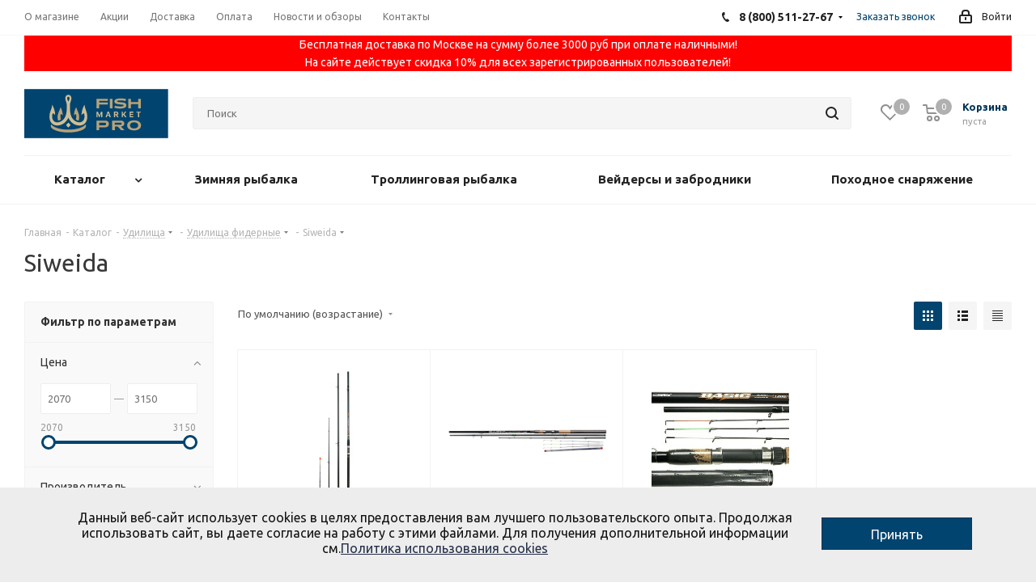

--- FILE ---
content_type: text/html; charset=UTF-8
request_url: https://fishmarket.pro/catalog/udilishcha/udilishcha_fidernye/siweida_2/
body_size: 65575
content:
<!DOCTYPE html>
<html xmlns="http://www.w3.org/1999/xhtml" xml:lang="ru" lang="ru" >
<head>

  <meta name="google-site-verification" content="mB4c8_vzGsTu4LIudU43j_n_TcGjUI_9lM2CcN47_A0" />

<meta name="yandex-verification" content="150a9b213e7c42e0" />

	<title>Siweida в Москве — купить фидер для рыбалки</title>
	<meta name="viewport" content="initial-scale=1.0, width=device-width" />
	<meta name="HandheldFriendly" content="true" />
	<meta name="yes" content="yes" />
	<meta name="apple-mobile-web-app-status-bar-style" content="black" />
	<meta name="SKYPE_TOOLBAR" content="SKYPE_TOOLBAR_PARSER_COMPATIBLE" />
	<meta http-equiv="Content-Type" content="text/html; charset=UTF-8" />
<meta name="keywords" content="интернет-магазин, заказать, купить" />
<meta name="description" content="Многие любители рыбалки ищут возможность приобрести фидер для того, чтобы упростить и разнообразить свой досуг на водоёмах. При необходимости купить фидерные удилища в Москве или регионах, можно посетить наш онлайн магазин и сделать заказ." />
<link href="/bitrix/js/bquadro/cookienoties/styles/style.css?17539714762041"  rel="stylesheet" />
<link href="https://fonts.googleapis.com/css?family=Ubuntu:300italic,400italic,500italic,700italic,400,300,500,700subset=latin,cyrillic-ext"  rel="stylesheet" />
<link href="/bitrix/js/ui/design-tokens/dist/ui.design-tokens.css?173818106926358"  rel="stylesheet" />
<link href="/bitrix/js/ui/fonts/opensans/ui.font.opensans.css?16670739352555"  rel="stylesheet" />
<link href="/bitrix/js/main/popup/dist/main.popup.bundle.css?173818111729852"  rel="stylesheet" />
<link href="/bitrix/templates/aspro_next/components/bitrix/catalog/main/style.css?165357782210676"  rel="stylesheet" />
<link href="/bitrix/templates/aspro_next/css/menu-list.min.css?1653577823245"  rel="stylesheet" />
<link href="/bitrix/templates/aspro_next/css/dropdown-select.min.css?1653577823792"  rel="stylesheet" />
<link href="/bitrix/templates/aspro_next/components/bitrix/catalog.smart.filter/main/style.css?16535778221133"  rel="stylesheet" />
<link href="/bitrix/components/bitrix/catalog.bigdata.products/templates/.default/style.css?165357782632077"  rel="stylesheet" />
<link href="/bitrix/components/bitrix/catalog.bigdata.products/templates/.default/themes/blue/style.css?16535778264912"  rel="stylesheet" />
<link href="/bitrix/templates/aspro_next/vendor/css/bootstrap.css?1653577823114216"  data-template-style="true"  rel="stylesheet" />
<link href="/bitrix/templates/aspro_next/css/jquery.fancybox.css?16535781994108"  data-template-style="true"  rel="stylesheet" />
<link href="/bitrix/templates/aspro_next/css/styles.css?1653577823119236"  data-template-style="true"  rel="stylesheet" />
<link href="/bitrix/templates/aspro_next/css/animation/animation_ext.css?16535778234934"  data-template-style="true"  rel="stylesheet" />
<link href="/bitrix/templates/aspro_next/vendor/css/footable.standalone.min.css?165357782319590"  data-template-style="true"  rel="stylesheet" />
<link href="/bitrix/templates/aspro_next/css/h1-normal.css?16535778231876"  data-template-style="true"  rel="stylesheet" />
<link href="/bitrix/templates/aspro_next/css/blocks/blocks.css?16535781991982"  data-template-style="true"  rel="stylesheet" />
<link href="/bitrix/templates/aspro_next/ajax/ajax.css?1653578199305"  data-template-style="true"  rel="stylesheet" />
<link href="/bitrix/templates/aspro_next/css/jquery.mCustomScrollbar.min.css?165357782342839"  data-template-style="true"  rel="stylesheet" />
<link href="/bitrix/components/aspro/marketing.popup.next/templates/.default/style.css?16535778296607"  data-template-style="true"  rel="stylesheet" />
<link href="/bitrix/templates/aspro_next/styles.css?175397251012153"  data-template-style="true"  rel="stylesheet" />
<link href="/bitrix/templates/aspro_next/template_styles.css?1753972510688703"  data-template-style="true"  rel="stylesheet" />
<link href="/bitrix/templates/aspro_next/css/media.css?1653577823178097"  data-template-style="true"  rel="stylesheet" />
<link href="/bitrix/templates/aspro_next/vendor/fonts/font-awesome/css/font-awesome.min.css?165357782331000"  data-template-style="true"  rel="stylesheet" />
<link href="/bitrix/templates/aspro_next/css/print.css?165357782319130"  data-template-style="true"  rel="stylesheet" />
<link href="/bitrix/templates/aspro_next/css/form.css?16535778231165"  data-template-style="true"  rel="stylesheet" />
<link href="/bitrix/templates/aspro_next/themes/custom_s1/theme.css?167474229948625"  data-template-style="true"  rel="stylesheet" />
<link href="/bitrix/templates/aspro_next/bg_color/light/bgcolors.css?165357782362"  data-template-style="true"  rel="stylesheet" />
<link href="/bitrix/templates/aspro_next/css/width-3.css?16535781992419"  data-template-style="true"  rel="stylesheet" />
<link href="/bitrix/templates/aspro_next/css/font-8.css?16535778235995"  data-template-style="true"  rel="stylesheet" />
<link href="/bitrix/templates/aspro_next/css/custom.css?17540464451421"  data-template-style="true"  rel="stylesheet" />
<script>if(!window.BX)window.BX={};if(!window.BX.message)window.BX.message=function(mess){if(typeof mess==='object'){for(let i in mess) {BX.message[i]=mess[i];} return true;}};</script>
<script>(window.BX||top.BX).message({"JS_CORE_LOADING":"Загрузка...","JS_CORE_NO_DATA":"- Нет данных -","JS_CORE_WINDOW_CLOSE":"Закрыть","JS_CORE_WINDOW_EXPAND":"Развернуть","JS_CORE_WINDOW_NARROW":"Свернуть в окно","JS_CORE_WINDOW_SAVE":"Сохранить","JS_CORE_WINDOW_CANCEL":"Отменить","JS_CORE_WINDOW_CONTINUE":"Продолжить","JS_CORE_H":"ч","JS_CORE_M":"м","JS_CORE_S":"с","JSADM_AI_HIDE_EXTRA":"Скрыть лишние","JSADM_AI_ALL_NOTIF":"Показать все","JSADM_AUTH_REQ":"Требуется авторизация!","JS_CORE_WINDOW_AUTH":"Войти","JS_CORE_IMAGE_FULL":"Полный размер"});</script>

<script src="/bitrix/js/main/core/core.js?1741775921498479"></script>

<script>BX.Runtime.registerExtension({"name":"main.core","namespace":"BX","loaded":true});</script>
<script>BX.setJSList(["\/bitrix\/js\/main\/core\/core_ajax.js","\/bitrix\/js\/main\/core\/core_promise.js","\/bitrix\/js\/main\/polyfill\/promise\/js\/promise.js","\/bitrix\/js\/main\/loadext\/loadext.js","\/bitrix\/js\/main\/loadext\/extension.js","\/bitrix\/js\/main\/polyfill\/promise\/js\/promise.js","\/bitrix\/js\/main\/polyfill\/find\/js\/find.js","\/bitrix\/js\/main\/polyfill\/includes\/js\/includes.js","\/bitrix\/js\/main\/polyfill\/matches\/js\/matches.js","\/bitrix\/js\/ui\/polyfill\/closest\/js\/closest.js","\/bitrix\/js\/main\/polyfill\/fill\/main.polyfill.fill.js","\/bitrix\/js\/main\/polyfill\/find\/js\/find.js","\/bitrix\/js\/main\/polyfill\/matches\/js\/matches.js","\/bitrix\/js\/main\/polyfill\/core\/dist\/polyfill.bundle.js","\/bitrix\/js\/main\/core\/core.js","\/bitrix\/js\/main\/polyfill\/intersectionobserver\/js\/intersectionobserver.js","\/bitrix\/js\/main\/lazyload\/dist\/lazyload.bundle.js","\/bitrix\/js\/main\/polyfill\/core\/dist\/polyfill.bundle.js","\/bitrix\/js\/main\/parambag\/dist\/parambag.bundle.js"]);
</script>
<script>BX.Runtime.registerExtension({"name":"jquery","namespace":"window","loaded":true});</script>
<script>BX.Runtime.registerExtension({"name":"bquadro.cookienoties","namespace":"window","loaded":true});</script>
<script>BX.Runtime.registerExtension({"name":"ui.dexie","namespace":"BX.Dexie3","loaded":true});</script>
<script>BX.Runtime.registerExtension({"name":"ls","namespace":"window","loaded":true});</script>
<script>BX.Runtime.registerExtension({"name":"fx","namespace":"window","loaded":true});</script>
<script>BX.Runtime.registerExtension({"name":"fc","namespace":"window","loaded":true});</script>
<script>BX.Runtime.registerExtension({"name":"pull.protobuf","namespace":"BX","loaded":true});</script>
<script>BX.Runtime.registerExtension({"name":"rest.client","namespace":"window","loaded":true});</script>
<script>(window.BX||top.BX).message({"pull_server_enabled":"N","pull_config_timestamp":1656335385,"shared_worker_allowed":"Y","pull_guest_mode":"N","pull_guest_user_id":0,"pull_worker_mtime":1741775912});(window.BX||top.BX).message({"PULL_OLD_REVISION":"Для продолжения корректной работы с сайтом необходимо перезагрузить страницу."});</script>
<script>BX.Runtime.registerExtension({"name":"pull.client","namespace":"BX","loaded":true});</script>
<script>BX.Runtime.registerExtension({"name":"pull","namespace":"window","loaded":true});</script>
<script>BX.Runtime.registerExtension({"name":"jquery2","namespace":"window","loaded":true});</script>
<script>BX.Runtime.registerExtension({"name":"aspro_menu-list","namespace":"window","loaded":true});</script>
<script>BX.Runtime.registerExtension({"name":"aspro_dropdown-select","namespace":"window","loaded":true});</script>
<script>BX.Runtime.registerExtension({"name":"ui.design-tokens","namespace":"window","loaded":true});</script>
<script>BX.Runtime.registerExtension({"name":"ui.fonts.opensans","namespace":"window","loaded":true});</script>
<script>BX.Runtime.registerExtension({"name":"main.popup","namespace":"BX.Main","loaded":true});</script>
<script>BX.Runtime.registerExtension({"name":"popup","namespace":"window","loaded":true});</script>
<script type="extension/settings" data-extension="currency.currency-core">{"region":"ru"}</script>
<script>BX.Runtime.registerExtension({"name":"currency.currency-core","namespace":"BX.Currency","loaded":true});</script>
<script>BX.Runtime.registerExtension({"name":"currency","namespace":"window","loaded":true});</script>
<script>(window.BX||top.BX).message({"LANGUAGE_ID":"ru","FORMAT_DATE":"DD.MM.YYYY","FORMAT_DATETIME":"DD.MM.YYYY HH:MI:SS","COOKIE_PREFIX":"BITRIX_FM","SERVER_TZ_OFFSET":"10800","UTF_MODE":"Y","SITE_ID":"s1","SITE_DIR":"\/","USER_ID":"","SERVER_TIME":1769237727,"USER_TZ_OFFSET":0,"USER_TZ_AUTO":"Y","bitrix_sessid":"64e01bc3cdee7fe09daaebec4b20a034"});</script>


<script src="/bitrix/js/main/jquery/jquery-1.12.4.min.js?166707388897163"></script>
<script src="/bitrix/js/bquadro/cookienoties/src/script.js?17539714762087"></script>
<script src="/bitrix/js/ui/dexie/dist/dexie3.bundle.js?1707772291187520"></script>
<script src="/bitrix/js/main/core/core_ls.js?17381811174201"></script>
<script src="/bitrix/js/main/core/core_fx.js?165357782316888"></script>
<script src="/bitrix/js/main/core/core_frame_cache.js?173818111716944"></script>
<script src="/bitrix/js/pull/protobuf/protobuf.js?1654336481265343"></script>
<script src="/bitrix/js/pull/protobuf/model.js?165433648170928"></script>
<script src="/bitrix/js/rest/client/rest.client.js?165357782517414"></script>
<script src="/bitrix/js/pull/client/pull.client.js?173818102183600"></script>
<script src="/bitrix/js/main/jquery/jquery-2.2.4.min.js?166707388885578"></script>
<script src="/bitrix/js/main/ajax.js?165357782335509"></script>
<script src="/bitrix/js/main/popup/dist/main.popup.bundle.js?1738181117117175"></script>
<script src="/bitrix/js/currency/currency-core/dist/currency-core.bundle.js?17381809568800"></script>
<script src="/bitrix/js/currency/core_currency.js?17381809561181"></script>
<script>
					(function () {
						"use strict";

						var counter = function ()
						{
							var cookie = (function (name) {
								var parts = ("; " + document.cookie).split("; " + name + "=");
								if (parts.length == 2) {
									try {return JSON.parse(decodeURIComponent(parts.pop().split(";").shift()));}
									catch (e) {}
								}
							})("BITRIX_CONVERSION_CONTEXT_s1");

							if (cookie && cookie.EXPIRE >= BX.message("SERVER_TIME"))
								return;

							var request = new XMLHttpRequest();
							request.open("POST", "/bitrix/tools/conversion/ajax_counter.php", true);
							request.setRequestHeader("Content-type", "application/x-www-form-urlencoded");
							request.send(
								"SITE_ID="+encodeURIComponent("s1")+
								"&sessid="+encodeURIComponent(BX.bitrix_sessid())+
								"&HTTP_REFERER="+encodeURIComponent(document.referrer)
							);
						};

						if (window.frameRequestStart === true)
							BX.addCustomEvent("onFrameDataReceived", counter);
						else
							BX.ready(counter);
					})();
				</script>
<script>BX.message({'PHONE':'Телефон','FAST_VIEW':'Быстрый просмотр','TABLES_SIZE_TITLE':'Подбор размера','SOCIAL':'Социальные сети','DESCRIPTION':'Описание магазина','ITEMS':'Товары','LOGO':'Логотип','REGISTER_INCLUDE_AREA':'Текст о регистрации','AUTH_INCLUDE_AREA':'Текст об авторизации','FRONT_IMG':'Изображение компании','EMPTY_CART':'пуста','CATALOG_VIEW_MORE':'... Показать все','CATALOG_VIEW_LESS':'... Свернуть','JS_REQUIRED':'Заполните это поле','JS_FORMAT':'Неверный формат','JS_FILE_EXT':'Недопустимое расширение файла','JS_PASSWORD_COPY':'Пароли не совпадают','JS_PASSWORD_LENGTH':'Минимум 6 символов','JS_ERROR':'Неверно заполнено поле','JS_FILE_SIZE':'Максимальный размер 5мб','JS_FILE_BUTTON_NAME':'Выберите файл','JS_FILE_DEFAULT':'Файл не найден','JS_DATE':'Некорректная дата','JS_DATETIME':'Некорректная дата/время','JS_REQUIRED_LICENSES':'Согласитесь с условиями','JS_REQUIRED_OFFER':'Согласитесь с условиями','LICENSE_PROP':'Согласие на обработку персональных данных','LOGIN_LEN':'Введите минимум {0} символа','FANCY_CLOSE':'Закрыть','FANCY_NEXT':'Следующий','FANCY_PREV':'Предыдущий','TOP_AUTH_REGISTER':'Регистрация','CALLBACK':'Заказать звонок','S_CALLBACK':'Заказать звонок','UNTIL_AKC':'До конца акции','TITLE_QUANTITY_BLOCK':'Остаток','TITLE_QUANTITY':'шт.','TOTAL_SUMM_ITEM':'Общая стоимость ','SUBSCRIBE_SUCCESS':'Вы успешно подписались','RECAPTCHA_TEXT':'Подтвердите, что вы не робот','JS_RECAPTCHA_ERROR':'Пройдите проверку','COUNTDOWN_SEC':'сек.','COUNTDOWN_MIN':'мин.','COUNTDOWN_HOUR':'час.','COUNTDOWN_DAY0':'дней','COUNTDOWN_DAY1':'день','COUNTDOWN_DAY2':'дня','COUNTDOWN_WEAK0':'Недель','COUNTDOWN_WEAK1':'Неделя','COUNTDOWN_WEAK2':'Недели','COUNTDOWN_MONTH0':'Месяцев','COUNTDOWN_MONTH1':'Месяц','COUNTDOWN_MONTH2':'Месяца','COUNTDOWN_YEAR0':'Лет','COUNTDOWN_YEAR1':'Год','COUNTDOWN_YEAR2':'Года','CATALOG_PARTIAL_BASKET_PROPERTIES_ERROR':'Заполнены не все свойства у добавляемого товара','CATALOG_EMPTY_BASKET_PROPERTIES_ERROR':'Выберите свойства товара, добавляемые в корзину в параметрах компонента','CATALOG_ELEMENT_NOT_FOUND':'Элемент не найден','ERROR_ADD2BASKET':'Ошибка добавления товара в корзину','CATALOG_SUCCESSFUL_ADD_TO_BASKET':'Успешное добавление товара в корзину','ERROR_BASKET_TITLE':'Ошибка корзины','ERROR_BASKET_PROP_TITLE':'Выберите свойства, добавляемые в корзину','ERROR_BASKET_BUTTON':'Выбрать','BASKET_TOP':'Корзина в шапке','ERROR_ADD_DELAY_ITEM':'Ошибка отложенной корзины','VIEWED_TITLE':'Ранее вы смотрели','VIEWED_BEFORE':'Ранее вы смотрели','BEST_TITLE':'Лучшие предложения','CT_BST_SEARCH_BUTTON':'Поиск','CT_BST_SEARCH2_BUTTON':'Найти','BASKET_PRINT_BUTTON':'Распечатать','BASKET_CLEAR_ALL_BUTTON':'Очистить','BASKET_QUICK_ORDER_BUTTON':'Быстрый заказ','BASKET_CONTINUE_BUTTON':'Продолжить покупки','BASKET_ORDER_BUTTON':'Оформить заказ','SHARE_BUTTON':'Поделиться','BASKET_CHANGE_TITLE':'Ваш заказ','BASKET_CHANGE_LINK':'Изменить','MORE_INFO_SKU':'Подробнее','MORE_BUY_SKU':'Купить','FROM':'от','TITLE_BLOCK_VIEWED_NAME':'Ранее вы смотрели','T_BASKET':'Корзина','FILTER_EXPAND_VALUES':'Показать все','FILTER_HIDE_VALUES':'Свернуть','FULL_ORDER':'Полный заказ','CUSTOM_COLOR_CHOOSE':'Выбрать','CUSTOM_COLOR_CANCEL':'Отмена','S_MOBILE_MENU':'Меню','NEXT_T_MENU_BACK':'Назад','NEXT_T_MENU_CALLBACK':'Обратная связь','NEXT_T_MENU_CONTACTS_TITLE':'Будьте на связи','SEARCH_TITLE':'Поиск','SOCIAL_TITLE':'Оставайтесь на связи','HEADER_SCHEDULE':'Время работы','SEO_TEXT':'SEO описание','COMPANY_IMG':'Картинка компании','COMPANY_TEXT':'Описание компании','CONFIG_SAVE_SUCCESS':'Настройки сохранены','CONFIG_SAVE_FAIL':'Ошибка сохранения настроек','ITEM_ECONOMY':'Экономия','ITEM_ARTICLE':'Артикул: ','JS_FORMAT_ORDER':'имеет неверный формат','JS_BASKET_COUNT_TITLE':'В корзине товаров на SUMM','POPUP_VIDEO':'Видео','POPUP_GIFT_TEXT':'Нашли что-то особенное? Намекните другу о подарке!','ORDER_FIO_LABEL':'Ф.И.О.','ORDER_PHONE_LABEL':'Телефон','ORDER_REGISTER_BUTTON':'Регистрация'})</script>
<link rel="shortcut icon" href="/favicon.svg" type="image/svg+xml" />
<link rel="apple-touch-icon" sizes="180x180" href="/upload/CNext/cf9/usgh5jl40uzr345kj8a2822qe7zd53qm.svg" />
<meta property="ya:interaction" content="XML_FORM" />
<meta property="ya:interaction:url" content="https://fishmarket.pro/catalog/udilishcha/udilishcha_fidernye/siweida_2/?mode=xml" />
<meta property="og:title" content="Siweida в Москве — купить фидер для рыбалки" />
<meta property="og:type" content="website" />
<meta property="og:image" content="https://fishmarket.pro:443/upload/CNext/e36/wmhbwvytzl8cvmtnefkmkasf01rf3xxp.svg" />
<link rel="image_src" href="https://fishmarket.pro:443/upload/CNext/e36/wmhbwvytzl8cvmtnefkmkasf01rf3xxp.svg"  />
<meta property="og:url" content="https://fishmarket.pro:443/catalog/udilishcha/udilishcha_fidernye/siweida_2/" />
<meta property="og:description" content="Многие любители рыбалки ищут возможность приобрести фидер для того, чтобы упростить и разнообразить свой досуг на водоёмах. При необходимости купить фидерные удилища в Москве или регионах, можно посетить наш онлайн магазин и сделать заказ." />



<script src="/bitrix/templates/aspro_next/js/observer.js?16535781996819"></script>
<script src="/bitrix/templates/aspro_next/js/jquery.actual.min.js?16535781991238"></script>
<script src="/bitrix/templates/aspro_next/vendor/js/jquery.bxslider.js?165357782366080"></script>
<script src="/bitrix/templates/aspro_next/js/jqModal.js?165357782212439"></script>
<script src="/bitrix/templates/aspro_next/vendor/js/bootstrap.js?165357782327908"></script>
<script src="/bitrix/templates/aspro_next/vendor/js/jquery.appear.js?16535778233188"></script>
<script src="/bitrix/templates/aspro_next/js/browser.js?1653578199996"></script>
<script src="/bitrix/templates/aspro_next/js/jquery.fancybox.js?165357782245889"></script>
<script src="/bitrix/templates/aspro_next/js/jquery.flexslider.js?165357782256312"></script>
<script src="/bitrix/templates/aspro_next/vendor/js/moment.min.js?165357782334436"></script>
<script src="/bitrix/templates/aspro_next/vendor/js/footable.js?1653578199268108"></script>
<script src="/bitrix/templates/aspro_next/vendor/js/jquery.menu-aim.js?165357782312787"></script>
<script src="/bitrix/templates/aspro_next/vendor/js/velocity/velocity.js?165357782344791"></script>
<script src="/bitrix/templates/aspro_next/vendor/js/velocity/velocity.ui.js?165357782313257"></script>
<script src="/bitrix/templates/aspro_next/js/jquery.validate.min.js?165357819922254"></script>
<script src="/bitrix/templates/aspro_next/js/jquery.inputmask.bundle.min.js?1653577822118400"></script>
<script src="/bitrix/templates/aspro_next/js/jquery.uniform.min.js?16535778228308"></script>
<script src="/bitrix/templates/aspro_next/js/jquery.easing.1.3.js?16535778228095"></script>
<script src="/bitrix/templates/aspro_next/js/equalize.min.js?1653577822588"></script>
<script src="/bitrix/templates/aspro_next/js/jquery.alphanumeric.js?16535781991901"></script>
<script src="/bitrix/templates/aspro_next/js/jquery.cookie.js?16535778223066"></script>
<script src="/bitrix/templates/aspro_next/js/jquery.plugin.min.js?16535781993178"></script>
<script src="/bitrix/templates/aspro_next/js/jquery.countdown.min.js?165357782213137"></script>
<script src="/bitrix/templates/aspro_next/js/jquery.countdown-ru.js?16535781991382"></script>
<script src="/bitrix/templates/aspro_next/js/jquery.ikSelect.js?165357782232085"></script>
<script src="/bitrix/templates/aspro_next/js/jquery.mobile.custom.touch.min.js?16535778227784"></script>
<script src="/bitrix/templates/aspro_next/js/jquery.dotdotdot.js?16535778225908"></script>
<script src="/bitrix/templates/aspro_next/js/rating_likes.js?165357782210797"></script>
<script src="/bitrix/templates/aspro_next/js/blocks/blocks.js?16535781991293"></script>
<script src="/bitrix/templates/aspro_next/js/blocks/controls.js?1653577822900"></script>
<script src="/bitrix/templates/aspro_next/js/video_banner.js?165357819929842"></script>
<script src="/bitrix/templates/aspro_next/js/main.js?1653577822315106"></script>
<script src="/bitrix/templates/aspro_next/js/jquery.mCustomScrollbar.min.js?165357782239873"></script>
<script src="/bitrix/components/bitrix/search.title/script.js?16535778299847"></script>
<script src="/bitrix/templates/aspro_next/components/bitrix/search.title/corp/script.js?165357782210017"></script>
<script src="/bitrix/templates/aspro_next/components/bitrix/menu/left_front_catalog/script.js?165357819967"></script>
<script src="/bitrix/templates/aspro_next/components/bitrix/subscribe.form/main/script.js?1653578199179"></script>
<script src="/bitrix/templates/aspro_next/components/bitrix/search.title/fixed/script.js?165357782210084"></script>
<script src="/bitrix/components/aspro/marketing.popup.next/templates/.default/script.js?16535778291847"></script>
<script src="/bitrix/templates/aspro_next/js/custom.js?1653577822100"></script>
<script src="/bitrix/templates/aspro_next/components/bitrix/catalog/main/script.js?16535778221755"></script>
<script src="/bitrix/templates/aspro_next/js/dropdown-select.min.js?1653577822653"></script>
<script src="/bitrix/templates/aspro_next/components/bitrix/catalog.smart.filter/main/script.js?165357782228970"></script>
<script src="/bitrix/components/bitrix/catalog.bigdata.products/templates/.default/script.js?165357782635802"></script>
<script src="/bitrix/templates/aspro_next/js/jquery.history.js?165357782221571"></script>
<script src="/bitrix/templates/aspro_next/components/bitrix/catalog.section/catalog_block/script.js?165357782264178"></script>
<script>var _ba = _ba || []; _ba.push(["aid", "20f29cfb059f5707f73cb7eb5fd51fa1"]); _ba.push(["host", "fishmarket.pro"]); (function() {var ba = document.createElement("script"); ba.type = "text/javascript"; ba.async = true;ba.src = (document.location.protocol == "https:" ? "https://" : "http://") + "bitrix.info/ba.js";var s = document.getElementsByTagName("script")[0];s.parentNode.insertBefore(ba, s);})();</script>


		








</head>
<body class="site_s1 fill_bg_n " id="main"><div id="bquadro_cookie_panel">
                <div id="bottom_cookies_panel" class="cookie-panel" style="background-color:#ededed; color:#121314; ">
                <div class="container"><p>Данный веб-сайт использует cookies в целях предоставления вам лучшего пользовательского опыта. Продолжая использовать сайт, вы даете согласие на работу с этими файлами. Для получения дополнительной информации см.<span><a href="/include/licenses_detail.php" target="_blank">Политика использования cookies</a></span></p><div class="cookie-panel__btn" style="background-color:#00446f; color:#ffffff; ">Принять</div></div></div></div>
	<div id="panel"></div>
	
	<!--'start_frame_cache_WIklcT'-->
<!--'end_frame_cache_WIklcT'-->				<!--'start_frame_cache_basketitems-component-block'-->												<div id="ajax_basket"></div>
					<!--'end_frame_cache_basketitems-component-block'-->				
		
		<script>
					window.onload=function(){
				window.dataLayer = window.dataLayer || [];
			}
				BX.message({'MIN_ORDER_PRICE_TEXT':'<b>Минимальная сумма заказа #PRICE#<\/b><br/>Пожалуйста, добавьте еще товаров в корзину','LICENSES_TEXT':'Я соглашаюсь на <a href=\"/include/licenses_detail.php\" target=\"_blank\">обработку персональных данных<\/a> и <a href=\"/include/licenses_offer.php\" target=\"_blank\">публичную оферту<\/a>'});

		var arNextOptions = ({
			"SITE_DIR" : "/",
			"SITE_ID" : "s1",
			"SITE_ADDRESS" : "fishmarket.pro",
			"FORM" : ({
				"ASK_FORM_ID" : "ASK",
				"SERVICES_FORM_ID" : "SERVICES",
				"FEEDBACK_FORM_ID" : "FEEDBACK",
				"CALLBACK_FORM_ID" : "CALLBACK",
				"RESUME_FORM_ID" : "RESUME",
				"TOORDER_FORM_ID" : "TOORDER"
			}),
			"PAGES" : ({
				"FRONT_PAGE" : "",
				"BASKET_PAGE" : "",
				"ORDER_PAGE" : "",
				"PERSONAL_PAGE" : "",
				"CATALOG_PAGE" : "1",
				"CATALOG_PAGE_URL" : "/catalog/",
				"BASKET_PAGE_URL" : "/basket/",
			}),
			"PRICES" : ({
				"MIN_PRICE" : "700",
			}),
			"THEME" : ({
				'THEME_SWITCHER' : 'N',
				'BASE_COLOR' : 'CUSTOM',
				'BASE_COLOR_CUSTOM' : '00446f',
				'TOP_MENU' : '',
				'TOP_MENU_FIXED' : 'Y',
				'COLORED_LOGO' : 'N',
				'SIDE_MENU' : 'LEFT',
				'SCROLLTOTOP_TYPE' : 'ROUND_COLOR',
				'SCROLLTOTOP_POSITION' : 'PADDING',
				'SCROLLTOTOP_POSITION_RIGHT'  : '',
				'SCROLLTOTOP_POSITION_BOTTOM' : '',
				'USE_LAZY_LOAD' : 'N',
				'CAPTCHA_FORM_TYPE' : '',
				'ONE_CLICK_BUY_CAPTCHA' : 'N',
				'PHONE_MASK' : '+7 (999) 999-99-99',
				'VALIDATE_PHONE_MASK' : '^[+][0-9] [(][0-9]{3}[)] [0-9]{3}[-][0-9]{2}[-][0-9]{2}$',
				'DATE_MASK' : 'd.m.y',
				'DATE_PLACEHOLDER' : 'дд.мм.гггг',
				'VALIDATE_DATE_MASK' : '^[0-9]{1,2}\.[0-9]{1,2}\.[0-9]{4}$',
				'DATETIME_MASK' : 'd.m.y h:s',
				'DATETIME_PLACEHOLDER' : 'дд.мм.гггг чч:мм',
				'VALIDATE_DATETIME_MASK' : '^[0-9]{1,2}\.[0-9]{1,2}\.[0-9]{4} [0-9]{1,2}\:[0-9]{1,2}$',
				'VALIDATE_FILE_EXT' : 'png|jpg|jpeg|gif|doc|docx|xls|xlsx|txt|pdf|odt|rtf',
				'BANNER_WIDTH' : '',
				'BIGBANNER_ANIMATIONTYPE' : 'SLIDE_HORIZONTAL',
				'BIGBANNER_SLIDESSHOWSPEED' : '5000',
				'BIGBANNER_ANIMATIONSPEED' : '600',
				'PARTNERSBANNER_SLIDESSHOWSPEED' : '5000',
				'PARTNERSBANNER_ANIMATIONSPEED' : '600',
				'ORDER_BASKET_VIEW' : 'NORMAL',
				'SHOW_BASKET_ONADDTOCART' : 'Y',
				'SHOW_BASKET_PRINT' : 'N',
				"SHOW_ONECLICKBUY_ON_BASKET_PAGE" : 'Y',
				'SHOW_LICENCE' : 'Y',				
				'LICENCE_CHECKED' : 'Y',
				'SHOW_OFFER' : 'N',
				'OFFER_CHECKED' : 'Y',
				'LOGIN_EQUAL_EMAIL' : 'Y',
				'PERSONAL_ONEFIO' : 'Y',
				'SHOW_TOTAL_SUMM' : 'Y',
				'SHOW_TOTAL_SUMM_TYPE' : 'CHANGE',
				'CHANGE_TITLE_ITEM' : 'N',
				'CHANGE_TITLE_ITEM_DETAIL' : 'Y',
				'DISCOUNT_PRICE' : '',
				'STORES' : '',
				'STORES_SOURCE' : 'IBLOCK',
				'TYPE_SKU' : 'TYPE_1',
				'MENU_POSITION' : 'LINE',
				'MENU_TYPE_VIEW' : 'HOVER',
				'DETAIL_PICTURE_MODE' : 'POPUP',
				'PAGE_WIDTH' : '3',
				'PAGE_CONTACTS' : '2',
				'HEADER_TYPE' : '2',
				'REGIONALITY_SEARCH_ROW' : 'N',
				'HEADER_TOP_LINE' : '',
				'HEADER_FIXED' : '2',
				'HEADER_MOBILE' : '1',
				'HEADER_MOBILE_MENU' : '1',
				'HEADER_MOBILE_MENU_SHOW_TYPE' : '',
				'TYPE_SEARCH' : 'fixed',
				'PAGE_TITLE' : '1',
				'INDEX_TYPE' : 'index3',
				'FOOTER_TYPE' : '2',
				'PRINT_BUTTON' : 'N',
				'EXPRESSION_FOR_PRINT_PAGE' : 'Версия для печати',
				'EXPRESSION_FOR_FAST_VIEW' : 'Быстрый просмотр',
				'FILTER_VIEW' : 'VERTICAL',
				'YA_GOALS' : 'Y',
				'YA_COUNTER_ID' : '46340475',
				'USE_FORMS_GOALS' : 'SINGLE',
				'USE_SALE_GOALS' : '',
				'USE_DEBUG_GOALS' : 'N',
				'SHOW_HEADER_GOODS' : 'N',
				'INSTAGRAMM_INDEX' : 'N',
				'USE_PHONE_AUTH': 'N',
				'MOBILE_CATALOG_LIST_ELEMENTS_COMPACT': 'Y',
				'NLO_MENU': 'Y',
				'USE_FAST_VIEW_PAGE_DETAIL': 'Y',
			}),
			"PRESETS": [{'ID':'968','TITLE':'Тип 1','DESCRIPTION':'','IMG':'/bitrix/images/aspro.next/themes/preset968_1544181424.png','OPTIONS':{'THEME_SWITCHER':'Y','BASE_COLOR':'9','BASE_COLOR_CUSTOM':'1976d2','SHOW_BG_BLOCK':'N','COLORED_LOGO':'Y','PAGE_WIDTH':'3','FONT_STYLE':'2','MENU_COLOR':'COLORED','LEFT_BLOCK':'1','SIDE_MENU':'LEFT','H1_STYLE':'2','TYPE_SEARCH':'fixed','PAGE_TITLE':'1','HOVER_TYPE_IMG':'shine','SHOW_LICENCE':'Y','MAX_DEPTH_MENU':'3','HIDE_SITE_NAME_TITLE':'Y','SHOW_CALLBACK':'Y','PRINT_BUTTON':'N','USE_GOOGLE_RECAPTCHA':'N','GOOGLE_RECAPTCHA_SHOW_LOGO':'Y','HIDDEN_CAPTCHA':'Y','INSTAGRAMM_WIDE_BLOCK':'N','BIGBANNER_HIDEONNARROW':'N','INDEX_TYPE':{'VALUE':'index1','SUB_PARAMS':{'TIZERS':'Y','CATALOG_SECTIONS':'Y','CATALOG_TAB':'Y','MIDDLE_ADV':'Y','SALE':'Y','BLOG':'Y','BOTTOM_BANNERS':'Y','COMPANY_TEXT':'Y','BRANDS':'Y','INSTAGRAMM':'Y'}},'FRONT_PAGE_BRANDS':'brands_slider','FRONT_PAGE_SECTIONS':'front_sections_only','TOP_MENU_FIXED':'Y','HEADER_TYPE':'1','USE_REGIONALITY':'Y','FILTER_VIEW':'COMPACT','SEARCH_VIEW_TYPE':'with_filter','USE_FAST_VIEW_PAGE_DETAIL':'fast_view_1','SHOW_TOTAL_SUMM':'Y','CHANGE_TITLE_ITEM':'N','VIEW_TYPE_HIGHLOAD_PROP':'N','SHOW_HEADER_GOODS':'Y','SEARCH_HIDE_NOT_AVAILABLE':'N','LEFT_BLOCK_CATALOG_ICONS':'N','SHOW_CATALOG_SECTIONS_ICONS':'Y','LEFT_BLOCK_CATALOG_DETAIL':'Y','CATALOG_COMPARE':'Y','CATALOG_PAGE_DETAIL':'element_1','SHOW_BREADCRUMBS_CATALOG_SUBSECTIONS':'Y','SHOW_BREADCRUMBS_CATALOG_CHAIN':'H1','TYPE_SKU':'TYPE_1','DETAIL_PICTURE_MODE':'POPUP','MENU_POSITION':'LINE','MENU_TYPE_VIEW':'HOVER','VIEWED_TYPE':'LOCAL','VIEWED_TEMPLATE':'HORIZONTAL','USE_WORD_EXPRESSION':'Y','ORDER_BASKET_VIEW':'FLY','ORDER_BASKET_COLOR':'DARK','SHOW_BASKET_ONADDTOCART':'Y','SHOW_BASKET_PRINT':'Y','SHOW_BASKET_ON_PAGES':'N','USE_PRODUCT_QUANTITY_LIST':'Y','USE_PRODUCT_QUANTITY_DETAIL':'Y','ONE_CLICK_BUY_CAPTCHA':'N','SHOW_ONECLICKBUY_ON_BASKET_PAGE':'Y','ONECLICKBUY_SHOW_DELIVERY_NOTE':'N','PAGE_CONTACTS':'3','CONTACTS_USE_FEEDBACK':'Y','CONTACTS_USE_MAP':'Y','BLOG_PAGE':'list_elements_2','PROJECTS_PAGE':'list_elements_2','NEWS_PAGE':'list_elements_3','STAFF_PAGE':'list_elements_1','PARTNERS_PAGE':'list_elements_3','PARTNERS_PAGE_DETAIL':'element_4','VACANCY_PAGE':'list_elements_1','LICENSES_PAGE':'list_elements_2','FOOTER_TYPE':'4','ADV_TOP_HEADER':'N','ADV_TOP_UNDERHEADER':'N','ADV_SIDE':'Y','ADV_CONTENT_TOP':'N','ADV_CONTENT_BOTTOM':'N','ADV_FOOTER':'N','HEADER_MOBILE_FIXED':'Y','HEADER_MOBILE':'1','HEADER_MOBILE_MENU':'1','HEADER_MOBILE_MENU_OPEN':'1','PERSONAL_ONEFIO':'Y','LOGIN_EQUAL_EMAIL':'Y','YA_GOALS':'N','YANDEX_ECOMERCE':'N','GOOGLE_ECOMERCE':'N'}},{'ID':'221','TITLE':'Тип 2','DESCRIPTION':'','IMG':'/bitrix/images/aspro.next/themes/preset221_1544181431.png','OPTIONS':{'THEME_SWITCHER':'Y','BASE_COLOR':'11','BASE_COLOR_CUSTOM':'107bb1','SHOW_BG_BLOCK':'N','COLORED_LOGO':'Y','PAGE_WIDTH':'2','FONT_STYLE':'8','MENU_COLOR':'LIGHT','LEFT_BLOCK':'2','SIDE_MENU':'LEFT','H1_STYLE':'2','TYPE_SEARCH':'fixed','PAGE_TITLE':'1','HOVER_TYPE_IMG':'shine','SHOW_LICENCE':'Y','MAX_DEPTH_MENU':'4','HIDE_SITE_NAME_TITLE':'Y','SHOW_CALLBACK':'Y','PRINT_BUTTON':'N','USE_GOOGLE_RECAPTCHA':'N','GOOGLE_RECAPTCHA_SHOW_LOGO':'Y','HIDDEN_CAPTCHA':'Y','INSTAGRAMM_WIDE_BLOCK':'N','BIGBANNER_HIDEONNARROW':'N','INDEX_TYPE':{'VALUE':'index3','SUB_PARAMS':{'TOP_ADV_BOTTOM_BANNER':'Y','FLOAT_BANNER':'Y','CATALOG_SECTIONS':'Y','CATALOG_TAB':'Y','TIZERS':'Y','SALE':'Y','BOTTOM_BANNERS':'Y','COMPANY_TEXT':'Y','BRANDS':'Y','INSTAGRAMM':'N'}},'FRONT_PAGE_BRANDS':'brands_slider','FRONT_PAGE_SECTIONS':'front_sections_with_childs','TOP_MENU_FIXED':'Y','HEADER_TYPE':'2','USE_REGIONALITY':'Y','FILTER_VIEW':'VERTICAL','SEARCH_VIEW_TYPE':'with_filter','USE_FAST_VIEW_PAGE_DETAIL':'fast_view_1','SHOW_TOTAL_SUMM':'Y','CHANGE_TITLE_ITEM':'N','VIEW_TYPE_HIGHLOAD_PROP':'N','SHOW_HEADER_GOODS':'Y','SEARCH_HIDE_NOT_AVAILABLE':'N','LEFT_BLOCK_CATALOG_ICONS':'N','SHOW_CATALOG_SECTIONS_ICONS':'Y','LEFT_BLOCK_CATALOG_DETAIL':'Y','CATALOG_COMPARE':'Y','CATALOG_PAGE_DETAIL':'element_3','SHOW_BREADCRUMBS_CATALOG_SUBSECTIONS':'Y','SHOW_BREADCRUMBS_CATALOG_CHAIN':'H1','TYPE_SKU':'TYPE_1','DETAIL_PICTURE_MODE':'POPUP','MENU_POSITION':'LINE','MENU_TYPE_VIEW':'HOVER','VIEWED_TYPE':'LOCAL','VIEWED_TEMPLATE':'HORIZONTAL','USE_WORD_EXPRESSION':'Y','ORDER_BASKET_VIEW':'NORMAL','ORDER_BASKET_COLOR':'DARK','SHOW_BASKET_ONADDTOCART':'Y','SHOW_BASKET_PRINT':'Y','SHOW_BASKET_ON_PAGES':'N','USE_PRODUCT_QUANTITY_LIST':'Y','USE_PRODUCT_QUANTITY_DETAIL':'Y','ONE_CLICK_BUY_CAPTCHA':'N','SHOW_ONECLICKBUY_ON_BASKET_PAGE':'Y','ONECLICKBUY_SHOW_DELIVERY_NOTE':'N','PAGE_CONTACTS':'3','CONTACTS_USE_FEEDBACK':'Y','CONTACTS_USE_MAP':'Y','BLOG_PAGE':'list_elements_2','PROJECTS_PAGE':'list_elements_2','NEWS_PAGE':'list_elements_3','STAFF_PAGE':'list_elements_1','PARTNERS_PAGE':'list_elements_3','PARTNERS_PAGE_DETAIL':'element_4','VACANCY_PAGE':'list_elements_1','LICENSES_PAGE':'list_elements_2','FOOTER_TYPE':'1','ADV_TOP_HEADER':'N','ADV_TOP_UNDERHEADER':'N','ADV_SIDE':'Y','ADV_CONTENT_TOP':'N','ADV_CONTENT_BOTTOM':'N','ADV_FOOTER':'N','HEADER_MOBILE_FIXED':'Y','HEADER_MOBILE':'1','HEADER_MOBILE_MENU':'1','HEADER_MOBILE_MENU_OPEN':'1','PERSONAL_ONEFIO':'Y','LOGIN_EQUAL_EMAIL':'Y','YA_GOALS':'N','YANDEX_ECOMERCE':'N','GOOGLE_ECOMERCE':'N'}},{'ID':'215','TITLE':'Тип 3','DESCRIPTION':'','IMG':'/bitrix/images/aspro.next/themes/preset215_1544181438.png','OPTIONS':{'THEME_SWITCHER':'Y','BASE_COLOR':'16','BASE_COLOR_CUSTOM':'188b30','SHOW_BG_BLOCK':'N','COLORED_LOGO':'Y','PAGE_WIDTH':'3','FONT_STYLE':'8','MENU_COLOR':'LIGHT','LEFT_BLOCK':'3','SIDE_MENU':'LEFT','H1_STYLE':'2','TYPE_SEARCH':'fixed','PAGE_TITLE':'1','HOVER_TYPE_IMG':'shine','SHOW_LICENCE':'Y','MAX_DEPTH_MENU':'4','HIDE_SITE_NAME_TITLE':'Y','SHOW_CALLBACK':'Y','PRINT_BUTTON':'N','USE_GOOGLE_RECAPTCHA':'N','GOOGLE_RECAPTCHA_SHOW_LOGO':'Y','HIDDEN_CAPTCHA':'Y','INSTAGRAMM_WIDE_BLOCK':'N','BIGBANNER_HIDEONNARROW':'N','INDEX_TYPE':{'VALUE':'index2','SUB_PARAMS':[]},'FRONT_PAGE_BRANDS':'brands_list','FRONT_PAGE_SECTIONS':'front_sections_with_childs','TOP_MENU_FIXED':'Y','HEADER_TYPE':'2','USE_REGIONALITY':'Y','FILTER_VIEW':'VERTICAL','SEARCH_VIEW_TYPE':'with_filter','USE_FAST_VIEW_PAGE_DETAIL':'fast_view_1','SHOW_TOTAL_SUMM':'Y','CHANGE_TITLE_ITEM':'N','VIEW_TYPE_HIGHLOAD_PROP':'N','SHOW_HEADER_GOODS':'Y','SEARCH_HIDE_NOT_AVAILABLE':'N','LEFT_BLOCK_CATALOG_ICONS':'N','SHOW_CATALOG_SECTIONS_ICONS':'Y','LEFT_BLOCK_CATALOG_DETAIL':'Y','CATALOG_COMPARE':'Y','CATALOG_PAGE_DETAIL':'element_4','SHOW_BREADCRUMBS_CATALOG_SUBSECTIONS':'Y','SHOW_BREADCRUMBS_CATALOG_CHAIN':'H1','TYPE_SKU':'TYPE_1','DETAIL_PICTURE_MODE':'POPUP','MENU_POSITION':'LINE','MENU_TYPE_VIEW':'HOVER','VIEWED_TYPE':'LOCAL','VIEWED_TEMPLATE':'HORIZONTAL','USE_WORD_EXPRESSION':'Y','ORDER_BASKET_VIEW':'NORMAL','ORDER_BASKET_COLOR':'DARK','SHOW_BASKET_ONADDTOCART':'Y','SHOW_BASKET_PRINT':'Y','SHOW_BASKET_ON_PAGES':'N','USE_PRODUCT_QUANTITY_LIST':'Y','USE_PRODUCT_QUANTITY_DETAIL':'Y','ONE_CLICK_BUY_CAPTCHA':'N','SHOW_ONECLICKBUY_ON_BASKET_PAGE':'Y','ONECLICKBUY_SHOW_DELIVERY_NOTE':'N','PAGE_CONTACTS':'3','CONTACTS_USE_FEEDBACK':'Y','CONTACTS_USE_MAP':'Y','BLOG_PAGE':'list_elements_2','PROJECTS_PAGE':'list_elements_2','NEWS_PAGE':'list_elements_3','STAFF_PAGE':'list_elements_1','PARTNERS_PAGE':'list_elements_3','PARTNERS_PAGE_DETAIL':'element_4','VACANCY_PAGE':'list_elements_1','LICENSES_PAGE':'list_elements_2','FOOTER_TYPE':'1','ADV_TOP_HEADER':'N','ADV_TOP_UNDERHEADER':'N','ADV_SIDE':'Y','ADV_CONTENT_TOP':'N','ADV_CONTENT_BOTTOM':'N','ADV_FOOTER':'N','HEADER_MOBILE_FIXED':'Y','HEADER_MOBILE':'1','HEADER_MOBILE_MENU':'1','HEADER_MOBILE_MENU_OPEN':'1','PERSONAL_ONEFIO':'Y','LOGIN_EQUAL_EMAIL':'Y','YA_GOALS':'N','YANDEX_ECOMERCE':'N','GOOGLE_ECOMERCE':'N'}},{'ID':'881','TITLE':'Тип 4','DESCRIPTION':'','IMG':'/bitrix/images/aspro.next/themes/preset881_1544181443.png','OPTIONS':{'THEME_SWITCHER':'Y','BASE_COLOR':'CUSTOM','BASE_COLOR_CUSTOM':'f07c00','SHOW_BG_BLOCK':'N','COLORED_LOGO':'Y','PAGE_WIDTH':'1','FONT_STYLE':'1','MENU_COLOR':'COLORED','LEFT_BLOCK':'2','SIDE_MENU':'RIGHT','H1_STYLE':'2','TYPE_SEARCH':'fixed','PAGE_TITLE':'3','HOVER_TYPE_IMG':'blink','SHOW_LICENCE':'Y','MAX_DEPTH_MENU':'4','HIDE_SITE_NAME_TITLE':'Y','SHOW_CALLBACK':'Y','PRINT_BUTTON':'Y','USE_GOOGLE_RECAPTCHA':'N','GOOGLE_RECAPTCHA_SHOW_LOGO':'Y','HIDDEN_CAPTCHA':'Y','INSTAGRAMM_WIDE_BLOCK':'N','BIGBANNER_HIDEONNARROW':'N','INDEX_TYPE':{'VALUE':'index4','SUB_PARAMS':[]},'FRONT_PAGE_BRANDS':'brands_slider','FRONT_PAGE_SECTIONS':'front_sections_with_childs','TOP_MENU_FIXED':'Y','HEADER_TYPE':'9','USE_REGIONALITY':'Y','FILTER_VIEW':'COMPACT','SEARCH_VIEW_TYPE':'with_filter','USE_FAST_VIEW_PAGE_DETAIL':'fast_view_1','SHOW_TOTAL_SUMM':'Y','CHANGE_TITLE_ITEM':'N','VIEW_TYPE_HIGHLOAD_PROP':'N','SHOW_HEADER_GOODS':'Y','SEARCH_HIDE_NOT_AVAILABLE':'N','LEFT_BLOCK_CATALOG_ICONS':'N','SHOW_CATALOG_SECTIONS_ICONS':'Y','LEFT_BLOCK_CATALOG_DETAIL':'Y','CATALOG_COMPARE':'Y','CATALOG_PAGE_DETAIL':'element_4','SHOW_BREADCRUMBS_CATALOG_SUBSECTIONS':'Y','SHOW_BREADCRUMBS_CATALOG_CHAIN':'H1','TYPE_SKU':'TYPE_1','DETAIL_PICTURE_MODE':'POPUP','MENU_POSITION':'LINE','MENU_TYPE_VIEW':'HOVER','VIEWED_TYPE':'LOCAL','VIEWED_TEMPLATE':'HORIZONTAL','USE_WORD_EXPRESSION':'Y','ORDER_BASKET_VIEW':'NORMAL','ORDER_BASKET_COLOR':'DARK','SHOW_BASKET_ONADDTOCART':'Y','SHOW_BASKET_PRINT':'Y','SHOW_BASKET_ON_PAGES':'N','USE_PRODUCT_QUANTITY_LIST':'Y','USE_PRODUCT_QUANTITY_DETAIL':'Y','ONE_CLICK_BUY_CAPTCHA':'N','SHOW_ONECLICKBUY_ON_BASKET_PAGE':'Y','ONECLICKBUY_SHOW_DELIVERY_NOTE':'N','PAGE_CONTACTS':'1','CONTACTS_USE_FEEDBACK':'Y','CONTACTS_USE_MAP':'Y','BLOG_PAGE':'list_elements_2','PROJECTS_PAGE':'list_elements_2','NEWS_PAGE':'list_elements_3','STAFF_PAGE':'list_elements_1','PARTNERS_PAGE':'list_elements_3','PARTNERS_PAGE_DETAIL':'element_4','VACANCY_PAGE':'list_elements_1','LICENSES_PAGE':'list_elements_2','FOOTER_TYPE':'1','ADV_TOP_HEADER':'N','ADV_TOP_UNDERHEADER':'N','ADV_SIDE':'Y','ADV_CONTENT_TOP':'N','ADV_CONTENT_BOTTOM':'N','ADV_FOOTER':'N','HEADER_MOBILE_FIXED':'Y','HEADER_MOBILE':'1','HEADER_MOBILE_MENU':'1','HEADER_MOBILE_MENU_OPEN':'1','PERSONAL_ONEFIO':'Y','LOGIN_EQUAL_EMAIL':'Y','YA_GOALS':'N','YANDEX_ECOMERCE':'N','GOOGLE_ECOMERCE':'N'}},{'ID':'741','TITLE':'Тип 5','DESCRIPTION':'','IMG':'/bitrix/images/aspro.next/themes/preset741_1544181450.png','OPTIONS':{'THEME_SWITCHER':'Y','BASE_COLOR':'CUSTOM','BASE_COLOR_CUSTOM':'d42727','BGCOLOR_THEME':'LIGHT','CUSTOM_BGCOLOR_THEME':'f6f6f7','SHOW_BG_BLOCK':'Y','COLORED_LOGO':'Y','PAGE_WIDTH':'2','FONT_STYLE':'5','MENU_COLOR':'COLORED','LEFT_BLOCK':'2','SIDE_MENU':'LEFT','H1_STYLE':'2','TYPE_SEARCH':'fixed','PAGE_TITLE':'1','HOVER_TYPE_IMG':'shine','SHOW_LICENCE':'Y','MAX_DEPTH_MENU':'4','HIDE_SITE_NAME_TITLE':'Y','SHOW_CALLBACK':'Y','PRINT_BUTTON':'N','USE_GOOGLE_RECAPTCHA':'N','GOOGLE_RECAPTCHA_SHOW_LOGO':'Y','HIDDEN_CAPTCHA':'Y','INSTAGRAMM_WIDE_BLOCK':'N','BIGBANNER_HIDEONNARROW':'N','INDEX_TYPE':{'VALUE':'index3','SUB_PARAMS':{'TOP_ADV_BOTTOM_BANNER':'Y','FLOAT_BANNER':'Y','CATALOG_SECTIONS':'Y','CATALOG_TAB':'Y','TIZERS':'Y','SALE':'Y','BOTTOM_BANNERS':'Y','COMPANY_TEXT':'Y','BRANDS':'Y','INSTAGRAMM':'N'}},'FRONT_PAGE_BRANDS':'brands_slider','FRONT_PAGE_SECTIONS':'front_sections_only','TOP_MENU_FIXED':'Y','HEADER_TYPE':'3','USE_REGIONALITY':'Y','FILTER_VIEW':'VERTICAL','SEARCH_VIEW_TYPE':'with_filter','USE_FAST_VIEW_PAGE_DETAIL':'fast_view_1','SHOW_TOTAL_SUMM':'Y','CHANGE_TITLE_ITEM':'N','VIEW_TYPE_HIGHLOAD_PROP':'N','SHOW_HEADER_GOODS':'Y','SEARCH_HIDE_NOT_AVAILABLE':'N','LEFT_BLOCK_CATALOG_ICONS':'N','SHOW_CATALOG_SECTIONS_ICONS':'Y','LEFT_BLOCK_CATALOG_DETAIL':'Y','CATALOG_COMPARE':'Y','CATALOG_PAGE_DETAIL':'element_1','SHOW_BREADCRUMBS_CATALOG_SUBSECTIONS':'Y','SHOW_BREADCRUMBS_CATALOG_CHAIN':'H1','TYPE_SKU':'TYPE_1','DETAIL_PICTURE_MODE':'POPUP','MENU_POSITION':'LINE','MENU_TYPE_VIEW':'HOVER','VIEWED_TYPE':'LOCAL','VIEWED_TEMPLATE':'HORIZONTAL','USE_WORD_EXPRESSION':'Y','ORDER_BASKET_VIEW':'NORMAL','ORDER_BASKET_COLOR':'DARK','SHOW_BASKET_ONADDTOCART':'Y','SHOW_BASKET_PRINT':'Y','SHOW_BASKET_ON_PAGES':'N','USE_PRODUCT_QUANTITY_LIST':'Y','USE_PRODUCT_QUANTITY_DETAIL':'Y','ONE_CLICK_BUY_CAPTCHA':'N','SHOW_ONECLICKBUY_ON_BASKET_PAGE':'Y','ONECLICKBUY_SHOW_DELIVERY_NOTE':'N','PAGE_CONTACTS':'3','CONTACTS_USE_FEEDBACK':'Y','CONTACTS_USE_MAP':'Y','BLOG_PAGE':'list_elements_2','PROJECTS_PAGE':'list_elements_2','NEWS_PAGE':'list_elements_3','STAFF_PAGE':'list_elements_1','PARTNERS_PAGE':'list_elements_3','PARTNERS_PAGE_DETAIL':'element_4','VACANCY_PAGE':'list_elements_1','LICENSES_PAGE':'list_elements_2','FOOTER_TYPE':'4','ADV_TOP_HEADER':'N','ADV_TOP_UNDERHEADER':'N','ADV_SIDE':'Y','ADV_CONTENT_TOP':'N','ADV_CONTENT_BOTTOM':'N','ADV_FOOTER':'N','HEADER_MOBILE_FIXED':'Y','HEADER_MOBILE':'1','HEADER_MOBILE_MENU':'1','HEADER_MOBILE_MENU_OPEN':'1','PERSONAL_ONEFIO':'Y','LOGIN_EQUAL_EMAIL':'Y','YA_GOALS':'N','YANDEX_ECOMERCE':'N','GOOGLE_ECOMERCE':'N'}},{'ID':'889','TITLE':'Тип 6','DESCRIPTION':'','IMG':'/bitrix/images/aspro.next/themes/preset889_1544181455.png','OPTIONS':{'THEME_SWITCHER':'Y','BASE_COLOR':'9','BASE_COLOR_CUSTOM':'1976d2','SHOW_BG_BLOCK':'N','COLORED_LOGO':'Y','PAGE_WIDTH':'2','FONT_STYLE':'8','MENU_COLOR':'COLORED','LEFT_BLOCK':'2','SIDE_MENU':'LEFT','H1_STYLE':'2','TYPE_SEARCH':'fixed','PAGE_TITLE':'1','HOVER_TYPE_IMG':'shine','SHOW_LICENCE':'Y','MAX_DEPTH_MENU':'3','HIDE_SITE_NAME_TITLE':'Y','SHOW_CALLBACK':'Y','PRINT_BUTTON':'N','USE_GOOGLE_RECAPTCHA':'N','GOOGLE_RECAPTCHA_SHOW_LOGO':'Y','HIDDEN_CAPTCHA':'Y','INSTAGRAMM_WIDE_BLOCK':'N','BIGBANNER_HIDEONNARROW':'N','INDEX_TYPE':{'VALUE':'index1','SUB_PARAMS':{'TIZERS':'Y','CATALOG_SECTIONS':'Y','CATALOG_TAB':'Y','MIDDLE_ADV':'Y','SALE':'Y','BLOG':'Y','BOTTOM_BANNERS':'Y','COMPANY_TEXT':'Y','BRANDS':'Y','INSTAGRAMM':'Y'}},'FRONT_PAGE_BRANDS':'brands_slider','FRONT_PAGE_SECTIONS':'front_sections_with_childs','TOP_MENU_FIXED':'Y','HEADER_TYPE':'3','USE_REGIONALITY':'Y','FILTER_VIEW':'COMPACT','SEARCH_VIEW_TYPE':'with_filter','USE_FAST_VIEW_PAGE_DETAIL':'fast_view_1','SHOW_TOTAL_SUMM':'Y','CHANGE_TITLE_ITEM':'N','VIEW_TYPE_HIGHLOAD_PROP':'N','SHOW_HEADER_GOODS':'Y','SEARCH_HIDE_NOT_AVAILABLE':'N','LEFT_BLOCK_CATALOG_ICONS':'N','SHOW_CATALOG_SECTIONS_ICONS':'Y','LEFT_BLOCK_CATALOG_DETAIL':'Y','CATALOG_COMPARE':'Y','CATALOG_PAGE_DETAIL':'element_3','SHOW_BREADCRUMBS_CATALOG_SUBSECTIONS':'Y','SHOW_BREADCRUMBS_CATALOG_CHAIN':'H1','TYPE_SKU':'TYPE_1','DETAIL_PICTURE_MODE':'POPUP','MENU_POSITION':'LINE','MENU_TYPE_VIEW':'HOVER','VIEWED_TYPE':'LOCAL','VIEWED_TEMPLATE':'HORIZONTAL','USE_WORD_EXPRESSION':'Y','ORDER_BASKET_VIEW':'NORMAL','ORDER_BASKET_COLOR':'DARK','SHOW_BASKET_ONADDTOCART':'Y','SHOW_BASKET_PRINT':'Y','SHOW_BASKET_ON_PAGES':'N','USE_PRODUCT_QUANTITY_LIST':'Y','USE_PRODUCT_QUANTITY_DETAIL':'Y','ONE_CLICK_BUY_CAPTCHA':'N','SHOW_ONECLICKBUY_ON_BASKET_PAGE':'Y','ONECLICKBUY_SHOW_DELIVERY_NOTE':'N','PAGE_CONTACTS':'3','CONTACTS_USE_FEEDBACK':'Y','CONTACTS_USE_MAP':'Y','BLOG_PAGE':'list_elements_2','PROJECTS_PAGE':'list_elements_2','NEWS_PAGE':'list_elements_3','STAFF_PAGE':'list_elements_1','PARTNERS_PAGE':'list_elements_3','PARTNERS_PAGE_DETAIL':'element_4','VACANCY_PAGE':'list_elements_1','LICENSES_PAGE':'list_elements_2','FOOTER_TYPE':'1','ADV_TOP_HEADER':'N','ADV_TOP_UNDERHEADER':'N','ADV_SIDE':'Y','ADV_CONTENT_TOP':'N','ADV_CONTENT_BOTTOM':'N','ADV_FOOTER':'N','HEADER_MOBILE_FIXED':'Y','HEADER_MOBILE':'1','HEADER_MOBILE_MENU':'1','HEADER_MOBILE_MENU_OPEN':'1','PERSONAL_ONEFIO':'Y','LOGIN_EQUAL_EMAIL':'Y','YA_GOALS':'N','YANDEX_ECOMERCE':'N','GOOGLE_ECOMERCE':'N'}}],
			"REGIONALITY":({
				'USE_REGIONALITY' : 'N',
				'REGIONALITY_VIEW' : 'POPUP_REGIONS',
			}),
			"COUNTERS":({
				"YANDEX_COUNTER" : 1,
				"GOOGLE_COUNTER" : 1,
				"YANDEX_ECOMERCE" : "Y",
				"GOOGLE_ECOMERCE" : "Y",
				"TYPE":{
					"ONE_CLICK":"Купить в 1 клик",
					"QUICK_ORDER":"Быстрый заказ",
				},
				"GOOGLE_EVENTS":{
					"ADD2BASKET": "addToCart",
					"REMOVE_BASKET": "removeFromCart",
					"CHECKOUT_ORDER": "checkout",
					"PURCHASE": "gtm.dom",
				}
			}),
			"JS_ITEM_CLICK":({
				"precision" : 6,
				"precisionFactor" : Math.pow(10,6)
			})
		});
		</script>
			
	<div class="wrapper1  header_bglight with_left_block  catalog_page basket_normal basket_fill_DARK side_LEFT catalog_icons_N banner_auto with_fast_view mheader-v1 header-v2 regions_N fill_N footer-v2 front-vindex3 mfixed_Y mfixed_view_scroll_top title-v1 with_phones ce_cmp store_LIST_AMOUNT">
		
		<div class="header_wrap visible-lg visible-md title-v1">
			<header id="header">
				<div class="top-block top-block-v1">
	<div class="maxwidth-theme">
		<div class="row">
			<div class="col-md-6">
					<ul class="menu topest">
					<li  >
				<a href="/company/"><span>О магазине</span></a>
			</li>
					<li  >
				<a href="/sale/"><span>Акции</span></a>
			</li>
					<li  >
				<a href="/help/delivery/"><span>Доставка</span></a>
			</li>
					<li  >
				<a href="/help/payment/"><span>Оплата</span></a>
			</li>
					<li  >
				<a href="/company/news/"><span>Новости и обзоры</span></a>
			</li>
					<li  >
				<a href="/contacts/"><span>Контакты</span></a>
			</li>
				<li class="more hidden">
			<span>...</span>
			<ul class="dropdown"></ul>
		</li>
	</ul>
			</div>
			<div class="top-block-item pull-right show-fixed top-ctrl">
				<div class="personal_wrap">
					<div class="personal top login twosmallfont">
								
		<!--'start_frame_cache_header-auth-block1'-->							<!-- noindex --><a rel="nofollow" title="Мой кабинет" class="personal-link dark-color animate-load" data-event="jqm" data-param-type="auth" data-param-backurl="/catalog/udilishcha/udilishcha_fidernye/siweida_2/" data-name="auth" href="/personal/"><i class="svg inline  svg-inline-cabinet" aria-hidden="true" title="Мой кабинет"><svg xmlns="http://www.w3.org/2000/svg" width="16" height="17" viewBox="0 0 16 17">
  <defs>
    <style>
      .loccls-1 {
        fill: #222;
        fill-rule: evenodd;
      }
    </style>
  </defs>
  <path class="loccls-1" d="M14,17H2a2,2,0,0,1-2-2V8A2,2,0,0,1,2,6H3V4A4,4,0,0,1,7,0H9a4,4,0,0,1,4,4V6h1a2,2,0,0,1,2,2v7A2,2,0,0,1,14,17ZM11,4A2,2,0,0,0,9,2H7A2,2,0,0,0,5,4V6h6V4Zm3,4H2v7H14V8ZM8,9a1,1,0,0,1,1,1v2a1,1,0,0,1-2,0V10A1,1,0,0,1,8,9Z"/>
</svg>
</i><span class="wrap"><span class="name">Войти</span></span></a><!-- /noindex -->									<!--'end_frame_cache_header-auth-block1'-->						</div>
				</div>
			</div>
							<div class="top-block-item pull-right">
					<div class="phone-block">
													<div class="inline-block">
																			<div class="phone with_dropdown">
				<i class="svg svg-phone"></i>
				<a rel="nofollow" href="tel:88005112767">8 (800) 511-27-67</a>
									<div class="dropdown scrollbar">
						<div class="wrap">
																							<div class="more_phone">
								    <a class="no-decript" rel="nofollow" href="tel:+74957409906">+7 (495) 740-99-06</a>
								</div>
													</div>
					</div>
							</div>
														</div>
																			<div class="inline-block">
								<span class="callback-block animate-load twosmallfont colored" data-event="jqm" data-param-form_id="CALLBACK" data-name="callback">Заказать звонок</span>
							</div>
											</div>
				</div>
					</div>
	</div>
</div>

<div class="maxwidth-theme">
<table cellpadding="10" cellspacing="1" width="100%">
<tbody>
<tr>
	<td style="background-color: #ff0000; text-align: center;">
 <span style="color: #ffffff;">
 Бесплатная доставка по Москве на сумму более 3000 руб при оплате наличными!<br>
			На сайте действует скидка 10% для всех зарегистрированных пользователей!
		 
		</span>
	</td>
</tr>
</tbody>
</table>
						</div>

<div class="header-v3 header-wrapper">
	<div class="logo_and_menu-row">
		<div class="logo-row">
			<div class="maxwidth-theme">
				<div class="row">
					<div class="logo-block col-md-2 col-sm-3">
						<div class="logo">
							<a href="/"><img src="/upload/CNext/e36/wmhbwvytzl8cvmtnefkmkasf01rf3xxp.svg" alt="Интернет-магазин рыболовных товаров | Fishmarket.pro" title="Интернет-магазин рыболовных товаров | Fishmarket.pro" data-src="" /></a>						</div>
					</div>
										<div class="pull-left search_wrap wide_search">
						<div class="search-block inner-table-block">
											<div class="search-wrapper">
				<div id="title-search_fixed">
					<form action="/catalog/" class="search">
						<div class="search-input-div">
							<input class="search-input" id="title-search-input_fixed" type="text" name="q" value="" placeholder="Поиск" size="20" maxlength="50" autocomplete="off" />
						</div>
						<div class="search-button-div">
							<button class="btn btn-search" type="submit" name="s" value="Найти"><i class="svg svg-search svg-black"></i></button>
							<span class="close-block inline-search-hide"><span class="svg svg-close close-icons"></span></span>
						</div>
					</form>
				</div>
			</div>
	<script>
	var jsControl = new JCTitleSearch2({
		//'WAIT_IMAGE': '/bitrix/themes/.default/images/wait.gif',
		'AJAX_PAGE' : '/catalog/udilishcha/udilishcha_fidernye/siweida_2/',
		'CONTAINER_ID': 'title-search_fixed',
		'INPUT_ID': 'title-search-input_fixed',
		'INPUT_ID_TMP': 'title-search-input_fixed',
		'MIN_QUERY_LEN': 2
	});
</script>						</div>
					</div>
										<div class="pull-right block-link">
													<!--'start_frame_cache_header-basket-with-compare-block1'-->													<!-- noindex -->
											<span class="wrap_icon inner-table-block baskets big-padding">
											<a rel="nofollow" class="basket-link delay with_price big " href="/basket/#delayed" title="Список отложенных товаров пуст">
							<span class="js-basket-block">
								<i class="svg inline  svg-inline-wish big" aria-hidden="true" ><svg xmlns="http://www.w3.org/2000/svg" width="22.969" height="21" viewBox="0 0 22.969 21">
  <defs>
    <style>
      .whcls-1 {
        fill: #222;
        fill-rule: evenodd;
      }
    </style>
  </defs>
  <path class="whcls-1" d="M21.028,10.68L11.721,20H11.339L2.081,10.79A6.19,6.19,0,0,1,6.178,0a6.118,6.118,0,0,1,5.383,3.259A6.081,6.081,0,0,1,23.032,6.147,6.142,6.142,0,0,1,21.028,10.68ZM19.861,9.172h0l-8.176,8.163H11.369L3.278,9.29l0.01-.009A4.276,4.276,0,0,1,6.277,1.986,4.2,4.2,0,0,1,9.632,3.676l0.012-.01,0.064,0.1c0.077,0.107.142,0.22,0.208,0.334l1.692,2.716,1.479-2.462a4.23,4.23,0,0,1,.39-0.65l0.036-.06L13.52,3.653a4.173,4.173,0,0,1,3.326-1.672A4.243,4.243,0,0,1,19.861,9.172ZM22,20h1v1H22V20Zm0,0h1v1H22V20Z" transform="translate(-0.031)"/>
</svg>
</i>								<span class="title dark_link">Отложенные</span>
								<span class="count">0</span>
							</span>
						</a>
											</span>
																<span class="wrap_icon inner-table-block baskets big-padding top_basket">
											<a rel="nofollow" class="basket-link basket has_prices with_price big " href="/basket/" title="Корзина пуста">
							<span class="js-basket-block">
								<i class="svg inline  svg-inline-basket big" aria-hidden="true" ><svg xmlns="http://www.w3.org/2000/svg" width="22" height="21" viewBox="0 0 22 21">
  <defs>
    <style>
      .ba_bb_cls-1 {
        fill: #222;
        fill-rule: evenodd;
      }
    </style>
  </defs>
  <path data-name="Ellipse 2 copy 6" class="ba_bb_cls-1" d="M1507,122l-0.99,1.009L1492,123l-1-1-1-9h-3a0.88,0.88,0,0,1-1-1,1.059,1.059,0,0,1,1.22-1h2.45c0.31,0,.63.006,0.63,0.006a1.272,1.272,0,0,1,1.4.917l0.41,3.077H1507l1,1v1ZM1492.24,117l0.43,3.995h12.69l0.82-4Zm2.27,7.989a3.5,3.5,0,1,1-3.5,3.5A3.495,3.495,0,0,1,1494.51,124.993Zm8.99,0a3.5,3.5,0,1,1-3.49,3.5A3.5,3.5,0,0,1,1503.5,124.993Zm-9,2.006a1.5,1.5,0,1,1-1.5,1.5A1.5,1.5,0,0,1,1494.5,127Zm9,0a1.5,1.5,0,1,1-1.5,1.5A1.5,1.5,0,0,1,1503.5,127Z" transform="translate(-1486 -111)"/>
</svg>
</i>																	<span class="wrap">
																<span class="title dark_link">Корзина<span class="count">0</span></span>
																	<span class="prices">пуста</span>
									</span>
																<span class="count">0</span>
							</span>
						</a>
						<span class="basket_hover_block loading_block loading_block_content"></span>
											</span>
										<!-- /noindex -->
							<!--'end_frame_cache_header-basket-with-compare-block1'-->								</div>
				</div>
			</div>
		</div>	</div>
	<div class="menu-row middle-block bglight">
		<div class="maxwidth-theme">
			<div class="row">
				<div class="col-md-12">
					<div class="menu-only">
						<nav class="mega-menu sliced">
										<div class="table-menu ">
		<table>
			<tr>
									
										<td class="menu-item unvisible dropdown wide_menu  ">
						<div class="wrap">
							<a class="dropdown-toggle" href="/catalog/">
								<div>
																		Каталог									<div class="line-wrapper"><span class="line"></span></div>
								</div>
							</a>
															<span class="tail"></span>
								<div class="dropdown-menu ">
									
										<div class="customScrollbar scrollbar">
											<ul class="menu-wrapper " >
																																																			<li class="dropdown-submenu   has_img parent-items">
																																					<div class="menu_img"><img src="/upload/resize_cache/iblock/6e1/60_60_1/v0h5mwdp6avtywgszwmpl78xupiahz35.png" alt="Спиннинги" title="Спиннинги" /></div>
										<a href="/catalog/spinningi/" title="Спиннинги"><span class="name">Спиннинги</span><span class="arrow"><i></i></span></a>
															<ul class="dropdown-menu toggle_menu">
																	<li class="menu-item   ">
							<a href="/catalog/spinningi/rolans_4/" title="Rolans"><span class="name">Rolans</span></a>
													</li>
																	<li class="menu-item   ">
							<a href="/catalog/spinningi/evergreen_1/" title="EverGreen"><span class="name">EverGreen</span></a>
													</li>
																	<li class="menu-item   ">
							<a href="/catalog/spinningi/abu_garcia_3/" title="Abu Garcia"><span class="name">Abu Garcia</span></a>
													</li>
																	<li class="menu-item   ">
							<a href="/catalog/spinningi/salmo_15/" title="Salmo"><span class="name">Salmo</span></a>
													</li>
																	<li class="menu-item   ">
							<a href="/catalog/spinningi/surf_master_2/" title="Surf Master"><span class="name">Surf Master</span></a>
													</li>
																	<li class="menu-item   ">
							<a href="/catalog/spinningi/akara_38/" title="Akara"><span class="name">Akara</span></a>
													</li>
																	<li class="menu-item collapsed  ">
							<a href="/catalog/spinningi/berkley_5/" title="Berkley"><span class="name">Berkley</span></a>
													</li>
																	<li class="menu-item collapsed  ">
							<a href="/catalog/spinningi/champion_rods_1/" title="Champion Rods"><span class="name">Champion Rods</span></a>
													</li>
																	<li class="menu-item collapsed  ">
							<a href="/catalog/spinningi/crazy_fish/" title="CF Company"><span class="name">CF Company</span></a>
													</li>
																	<li class="menu-item collapsed  ">
							<a href="/catalog/spinningi/daiwa_14/" title="Daiwa"><span class="name">Daiwa</span></a>
													</li>
																	<li class="menu-item collapsed  ">
							<a href="/catalog/spinningi/envision_3/" title="Envision"><span class="name">Envision</span></a>
													</li>
																	<li class="menu-item collapsed  ">
							<a href="/catalog/spinningi/fish2fish/" title="Fish2Fish"><span class="name">Fish2Fish</span></a>
													</li>
																	<li class="menu-item collapsed  ">
							<a href="/catalog/spinningi/hearty_rise/" title="Hearty Rise"><span class="name">Hearty Rise</span></a>
													</li>
																	<li class="menu-item collapsed  ">
							<a href="/catalog/spinningi/kosadaka_33/" title="Kosadaka"><span class="name">Kosadaka</span></a>
													</li>
																	<li class="menu-item collapsed  ">
							<a href="/catalog/spinningi/lucky_john_26/" title="Lucky John"><span class="name">Lucky John</span></a>
													</li>
																	<li class="menu-item collapsed  ">
							<a href="/catalog/spinningi/major_craft_2/" title="Major Craft"><span class="name">Major Craft</span></a>
													</li>
																	<li class="menu-item collapsed  ">
							<a href="/catalog/spinningi/maximus_1/" title="Maximus"><span class="name">Maximus</span></a>
													</li>
																	<li class="menu-item collapsed  ">
							<a href="/catalog/spinningi/mystic_8/" title="Mystic"><span class="name">Mystic</span></a>
													</li>
																	<li class="menu-item collapsed  ">
							<a href="/catalog/spinningi/nautilus_2/" title="Nautilus"><span class="name">Nautilus</span></a>
													</li>
																	<li class="menu-item collapsed  ">
							<a href="/catalog/spinningi/norstream/" title="Norstream"><span class="name">Norstream</span></a>
													</li>
																	<li class="menu-item collapsed  ">
							<a href="/catalog/spinningi/okuma_2/" title="Okuma"><span class="name">Okuma</span></a>
													</li>
																	<li class="menu-item collapsed  ">
							<a href="/catalog/spinningi/pontoon_21_3/" title="Pontoon 21"><span class="name">Pontoon 21</span></a>
													</li>
																	<li class="menu-item collapsed  ">
							<a href="/catalog/spinningi/savage_gear_1/" title="Savage Gear"><span class="name">Savage Gear</span></a>
													</li>
																	<li class="menu-item collapsed  ">
							<a href="/catalog/spinningi/shimano_15/" title="Shimano"><span class="name">Shimano</span></a>
													</li>
																	<li class="menu-item collapsed  ">
							<a href="/catalog/spinningi/siweida_4/" title="Siweida"><span class="name">Siweida</span></a>
													</li>
																	<li class="menu-item collapsed  ">
							<a href="/catalog/spinningi/sprut_14/" title="Sprut"><span class="name">Sprut</span></a>
													</li>
																	<li class="menu-item collapsed  ">
							<a href="/catalog/spinningi/stinger_5/" title="Stinger"><span class="name">Stinger</span></a>
													</li>
																	<li class="menu-item collapsed  ">
							<a href="/catalog/spinningi/zetrix_1/" title="Zetrix"><span class="name">Zetrix</span></a>
													</li>
																	<li class="menu-item collapsed  ">
							<a href="/catalog/spinningi/volzhanka_11/" title="Волжанка"><span class="name">Волжанка</span></a>
													</li>
																<li><span class="colored more_items with_dropdown">Ещё</span></li>
									</ul>
																																														</li>
																																																			<li class="dropdown-submenu   has_img parent-items">
																																					<div class="menu_img"><img src="/upload/resize_cache/iblock/7a4/60_60_1/lqvq1bk1pzp2e5sagip38bpqd8edfz9b.png" alt="Удилища" title="Удилища" /></div>
										<a href="/catalog/udilishcha/" title="Удилища"><span class="name">Удилища</span><span class="arrow"><i></i></span></a>
															<ul class="dropdown-menu toggle_menu">
																	<li class="menu-item   ">
							<a href="/catalog/udilishcha/bolonskie_udilishcha/" title="Болонские удилища"><span class="name">Болонские удилища</span></a>
													</li>
																	<li class="menu-item   ">
							<a href="/catalog/udilishcha/zapasnye_chasti_dlya_udochek/" title="Запасные части для удочек"><span class="name">Запасные части для удочек</span></a>
													</li>
																	<li class="menu-item   ">
							<a href="/catalog/udilishcha/karpovye_udilishcha/" title="Карповые удилища"><span class="name">Карповые удилища</span></a>
													</li>
																	<li class="menu-item   ">
							<a href="/catalog/udilishcha/kastingovye_i_nakhlystovye/" title="Кастинговые и нахлыстовые"><span class="name">Кастинговые и нахлыстовые</span></a>
													</li>
																	<li class="menu-item   ">
							<a href="/catalog/udilishcha/makhovye_udilishcha/" title="Маховые удилища"><span class="name">Маховые удилища</span></a>
													</li>
																	<li class="menu-item   ">
							<a href="/catalog/udilishcha/morskie_lodochnye_trollingovye/" title="Морские, лодочные, троллинговые"><span class="name">Морские, лодочные, троллинговые</span></a>
													</li>
																	<li class="menu-item collapsed  ">
							<a href="/catalog/udilishcha/matchevye_udilishcha/" title="Удилища матчевые"><span class="name">Удилища матчевые</span></a>
													</li>
																	<li class="menu-item collapsed  active">
							<a href="/catalog/udilishcha/udilishcha_fidernye/" title="Удилища фидерные"><span class="name">Удилища фидерные</span></a>
													</li>
																	<li class="menu-item collapsed  ">
							<a href="/catalog/udilishcha/chekhly_i_tubusy/" title="Чехлы и тубусы"><span class="name">Чехлы и тубусы</span></a>
													</li>
																<li><span class="colored more_items with_dropdown">Ещё</span></li>
									</ul>
																																														</li>
																																																			<li class="    parent-items">
																																			<a href="/catalog/suvenirnaya_produktsiya/" title="Сувенирная продукция"><span class="name">Сувенирная продукция</span></a>
																																														</li>
																																																			<li class="dropdown-submenu    parent-items">
																																			<a href="/catalog/nabory_gotovye_/" title="Наборы готовые "><span class="name">Наборы готовые </span><span class="arrow"><i></i></span></a>
															<ul class="dropdown-menu toggle_menu">
																	<li class="menu-item   ">
							<a href="/catalog/nabory_gotovye_/nabory_dlya_rybalki/" title="наборы для рыбалки"><span class="name">наборы для рыбалки</span></a>
													</li>
														</ul>
																																														</li>
																																																			<li class="dropdown-submenu   has_img parent-items">
																																					<div class="menu_img"><img src="/upload/resize_cache/iblock/329/60_60_1/ae1jxuf3go3ldlpppp1ra3smy834x577.jpg" alt="Катушки" title="Катушки" /></div>
										<a href="/catalog/katushki/" title="Катушки"><span class="name">Катушки</span><span class="arrow"><i></i></span></a>
															<ul class="dropdown-menu toggle_menu">
																	<li class="menu-item   ">
							<a href="/catalog/katushki/katushki_bezynertsionnye/" title="Катушки безынерционные"><span class="name">Катушки безынерционные</span></a>
													</li>
																	<li class="menu-item   ">
							<a href="/catalog/katushki/katushki_inertsionnye_provodochnye/" title="Катушки инерционные / проводочные"><span class="name">Катушки инерционные / проводочные</span></a>
													</li>
																	<li class="menu-item   ">
							<a href="/catalog/katushki/katushki_multiplikatornye/" title="Катушки мультипликаторные"><span class="name">Катушки мультипликаторные</span></a>
													</li>
																	<li class="menu-item   ">
							<a href="/catalog/katushki/chekhly_zapchasti_smazki/" title="Чехлы, запчасти, смазки"><span class="name">Чехлы, запчасти, смазки</span></a>
													</li>
														</ul>
																																														</li>
																																																			<li class="dropdown-submenu   has_img parent-items">
																																					<div class="menu_img"><img src="/upload/resize_cache/iblock/f30/60_60_1/ksc0u5r1q7tmy8o88bekdsshhcevv1a7.png" alt="Приманки" title="Приманки" /></div>
										<a href="/catalog/primanki/" title="Приманки"><span class="name">Приманки</span><span class="arrow"><i></i></span></a>
															<ul class="dropdown-menu toggle_menu">
																	<li class="menu-item   ">
							<a href="/catalog/primanki/blesny/" title="Блесны"><span class="name">Блесны</span></a>
													</li>
																	<li class="menu-item   ">
							<a href="/catalog/primanki/voblery/" title="Воблеры"><span class="name">Воблеры</span></a>
													</li>
																	<li class="menu-item   ">
							<a href="/catalog/primanki/dzhigovye_primanki_s_kryuchkami/" title="Джиговые приманки с крючками"><span class="name">Джиговые приманки с крючками</span></a>
													</li>
																	<li class="menu-item   ">
							<a href="/catalog/primanki/lyagushki/" title="Лягушки"><span class="name">Лягушки</span></a>
													</li>
																	<li class="menu-item   ">
							<a href="/catalog/primanki/mukhi/" title="Мухи"><span class="name">Мухи</span></a>
													</li>
																	<li class="menu-item   ">
							<a href="/catalog/primanki/nabory_2/" title="Наборы"><span class="name">Наборы</span></a>
													</li>
																	<li class="menu-item collapsed  ">
							<a href="/catalog/primanki/pilkery/" title="Пилькеры"><span class="name">Пилькеры</span></a>
													</li>
																	<li class="menu-item collapsed  ">
							<a href="/catalog/primanki/rattliny_vib/" title="Раттлины / VIB"><span class="name">Раттлины / VIB</span></a>
													</li>
																	<li class="menu-item collapsed  ">
							<a href="/catalog/primanki/silikonovye_primanki/" title="Силиконовые приманки"><span class="name">Силиконовые приманки</span></a>
													</li>
																	<li class="menu-item collapsed  ">
							<a href="/catalog/primanki/teyl_spinnery/" title="Тейл-спиннеры"><span class="name">Тейл-спиннеры</span></a>
													</li>
																<li><span class="colored more_items with_dropdown">Ещё</span></li>
									</ul>
																																														</li>
																																																			<li class="dropdown-submenu   has_img parent-items">
																																					<div class="menu_img"><img src="/upload/resize_cache/iblock/cda/60_60_1/tbp9enx490f06xq2sbre5nla00ca57d3.png" alt="Леска и шнуры" title="Леска и шнуры" /></div>
										<a href="/catalog/leska_i_shnury/" title="Леска и шнуры"><span class="name">Леска и шнуры</span><span class="arrow"><i></i></span></a>
															<ul class="dropdown-menu toggle_menu">
																	<li class="menu-item   ">
							<a href="/catalog/leska_i_shnury/monofilnaya_leska/" title="Монофильная леска"><span class="name">Монофильная леска</span></a>
													</li>
																	<li class="menu-item   ">
							<a href="/catalog/leska_i_shnury/pletennye_shnury/" title="Плетенные шнуры"><span class="name">Плетенные шнуры</span></a>
													</li>
																	<li class="menu-item   ">
							<a href="/catalog/leska_i_shnury/povodkovyy_material/" title="Поводковый материал"><span class="name">Поводковый материал</span></a>
													</li>
																	<li class="menu-item   ">
							<a href="/catalog/leska_i_shnury/flyurokarbon/" title="Флюрокарбон"><span class="name">Флюрокарбон</span></a>
													</li>
														</ul>
																																														</li>
																																																			<li class="    parent-items">
																																			<a href="/catalog/tovary_dlya_ukhoda_za_basseynom/" title="Товары для ухода за бассейном"><span class="name">Товары для ухода за бассейном</span></a>
																																														</li>
																																																			<li class="dropdown-submenu   has_img parent-items">
																																					<div class="menu_img"><img src="/upload/resize_cache/iblock/fcb/60_60_1/1s350xwmu207kt4v6ed1kv7li3bwhbg5.jpg" alt="Прикормки, насадки, ароматизаторы, бойлы" title="Прикормки, насадки, ароматизаторы, бойлы" /></div>
										<a href="/catalog/prikormki_nasadki_aromatizatory_boyly/" title="Прикормки, насадки, ароматизаторы, бойлы"><span class="name">Прикормки, насадки, ароматизаторы, бойлы</span><span class="arrow"><i></i></span></a>
															<ul class="dropdown-menu toggle_menu">
																	<li class="menu-item   ">
							<a href="/catalog/prikormki_nasadki_aromatizatory_boyly/boyly/" title="Бойлы"><span class="name">Бойлы</span></a>
													</li>
																	<li class="menu-item   ">
							<a href="/catalog/prikormki_nasadki_aromatizatory_boyly/glina_i_grunt/" title="Глина и грунт"><span class="name">Глина и грунт</span></a>
													</li>
																	<li class="menu-item   ">
							<a href="/catalog/prikormki_nasadki_aromatizatory_boyly/zhidkie_aromatizatory/" title="Жидкие ароматизаторы"><span class="name">Жидкие ароматизаторы</span></a>
													</li>
																	<li class="menu-item   ">
							<a href="/catalog/prikormki_nasadki_aromatizatory_boyly/zhmykh_i_makukha/" title="Жмых и макуха"><span class="name">Жмых и макуха</span></a>
													</li>
																	<li class="menu-item   ">
							<a href="/catalog/prikormki_nasadki_aromatizatory_boyly/zimnyaya_prikormka/" title="Зимняя прикормка"><span class="name">Зимняя прикормка</span></a>
													</li>
																	<li class="menu-item   ">
							<a href="/catalog/prikormki_nasadki_aromatizatory_boyly/kraska/" title="Краска"><span class="name">Краска</span></a>
													</li>
																	<li class="menu-item collapsed  ">
							<a href="/catalog/prikormki_nasadki_aromatizatory_boyly/letnyaya_prikormka/" title="Летняя прикормка"><span class="name">Летняя прикормка</span></a>
													</li>
																	<li class="menu-item collapsed  ">
							<a href="/catalog/prikormki_nasadki_aromatizatory_boyly/naggetsy_forelevye/" title="Наггетсы форелевые"><span class="name">Наггетсы форелевые</span></a>
													</li>
																	<li class="menu-item collapsed  ">
							<a href="/catalog/prikormki_nasadki_aromatizatory_boyly/pasty/" title="Пасты"><span class="name">Пасты</span></a>
													</li>
																	<li class="menu-item collapsed  ">
							<a href="/catalog/prikormki_nasadki_aromatizatory_boyly/pellets/" title="Пеллетс"><span class="name">Пеллетс</span></a>
													</li>
																	<li class="menu-item collapsed  ">
							<a href="/catalog/prikormki_nasadki_aromatizatory_boyly/rybolovnyy_plastilin/" title="Рыболовный пластилин"><span class="name">Рыболовный пластилин</span></a>
													</li>
																	<li class="menu-item collapsed  ">
							<a href="/catalog/prikormki_nasadki_aromatizatory_boyly/sukhie_dobavki/" title="Сухие добавки"><span class="name">Сухие добавки</span></a>
													</li>
																<li><span class="colored more_items with_dropdown">Ещё</span></li>
									</ul>
																																														</li>
																																																			<li class="dropdown-submenu   has_img parent-items">
																																					<div class="menu_img"><img src="/upload/resize_cache/iblock/c82/60_60_1/qi21t3hc8yyj9xxcia28vkxqd8lhahin.png" alt="Оснастка" title="Оснастка" /></div>
										<a href="/catalog/osnastka_1/" title="Оснастка"><span class="name">Оснастка</span><span class="arrow"><i></i></span></a>
															<ul class="dropdown-menu toggle_menu">
																	<li class="menu-item   ">
							<a href="/catalog/osnastka_1/vertlyugi_koltsa_zastezhki/" title="Вертлюги, кольца, застежки"><span class="name">Вертлюги, кольца, застежки</span></a>
													</li>
																	<li class="menu-item   ">
							<a href="/catalog/osnastka_1/gruzila/" title="Грузила"><span class="name">Грузила</span></a>
													</li>
																	<li class="menu-item   ">
							<a href="/catalog/osnastka_1/dzhigovaya_osnastka/" title="Джиговая оснастка"><span class="name">Джиговая оснастка</span></a>
													</li>
																	<li class="menu-item   ">
							<a href="/catalog/osnastka_1/kormushki/" title="Кормушки"><span class="name">Кормушки</span></a>
													</li>
																	<li class="menu-item   ">
							<a href="/catalog/osnastka_1/koromysla_antizakruchivateli/" title="Коромысла, антизакручиватели"><span class="name">Коромысла, антизакручиватели</span></a>
													</li>
																	<li class="menu-item   ">
							<a href="/catalog/osnastka_1/kryuchki/" title="Крючки"><span class="name">Крючки</span></a>
													</li>
																	<li class="menu-item collapsed  ">
							<a href="/catalog/osnastka_1/osnastka_poplavochnaya/" title="Оснастка поплавочная"><span class="name">Оснастка поплавочная</span></a>
													</li>
																	<li class="menu-item collapsed  ">
							<a href="/catalog/osnastka_1/povodki_i_sabiki/" title="Поводки и сабики"><span class="name">Поводки и сабики</span></a>
													</li>
																	<li class="menu-item collapsed  ">
							<a href="/catalog/osnastka_1/poplavki/" title="Поплавки"><span class="name">Поплавки</span></a>
													</li>
																	<li class="menu-item collapsed  ">
							<a href="/catalog/osnastka_1/signalizatory_poklevki/" title="Сигнализаторы поклевки"><span class="name">Сигнализаторы поклевки</span></a>
													</li>
																<li><span class="colored more_items with_dropdown">Ещё</span></li>
									</ul>
																																														</li>
																																																			<li class="dropdown-submenu   has_img parent-items">
																																					<div class="menu_img"><img src="/upload/resize_cache/iblock/3b1/60_60_1/fig6w15zim857ecoyj1r7p6wzvs7u83v.png" alt="Лодки и моторы" title="Лодки и моторы" /></div>
										<a href="/catalog/lodki_i_motory/" title="Лодки и моторы"><span class="name">Лодки и моторы</span><span class="arrow"><i></i></span></a>
															<ul class="dropdown-menu toggle_menu">
																	<li class="menu-item   ">
							<a href="/catalog/lodki_i_motory/akkumulyatory_i_zaryadnye_stantsii/" title="Аккумуляторы и зарядные станции"><span class="name">Аккумуляторы и зарядные станции</span></a>
													</li>
																	<li class="menu-item   ">
							<a href="/catalog/lodki_i_motory/aksessuary_dlya_lodok/" title="Аксессуары для лодок"><span class="name">Аксессуары для лодок</span></a>
													</li>
																	<li class="menu-item   ">
							<a href="/catalog/lodki_i_motory/lodki_pvkh/" title="Лодки ПВХ"><span class="name">Лодки ПВХ</span></a>
													</li>
																	<li class="menu-item   ">
							<a href="/catalog/lodki_i_motory/lodochnye_motory_i_aksessuary/" title="Лодочные моторы и аксессуары"><span class="name">Лодочные моторы и аксессуары</span></a>
													</li>
																	<li class="menu-item   ">
							<a href="/catalog/lodki_i_motory/nasosy/" title="Насосы"><span class="name">Насосы</span></a>
													</li>
																	<li class="menu-item   ">
							<a href="/catalog/lodki_i_motory/spasatelno_strakhovochnye_zhilety/" title="Спасательно-страховочные жилеты"><span class="name">Спасательно-страховочные жилеты</span></a>
													</li>
																	<li class="menu-item collapsed  ">
							<a href="/catalog/lodki_i_motory/yakorno_shvartovnoe_oborudovanie/" title="Якорно-швартовное оборудование"><span class="name">Якорно-швартовное оборудование</span></a>
													</li>
																<li><span class="colored more_items with_dropdown">Ещё</span></li>
									</ul>
																																														</li>
																																																			<li class="dropdown-submenu   has_img parent-items">
																																					<div class="menu_img"><img src="/upload/resize_cache/iblock/2ca/60_60_1/v3os8cw84o2vh073axlhmba3z947fp5i.webp" alt="Одежда и обувь" title="Одежда и обувь" /></div>
										<a href="/catalog/odezhda_i_obuv/" title="Одежда и обувь"><span class="name">Одежда и обувь</span><span class="arrow"><i></i></span></a>
															<ul class="dropdown-menu toggle_menu">
																	<li class="menu-item   ">
							<a href="/catalog/odezhda_i_obuv/aksessuary_1/" title="Аксессуары"><span class="name">Аксессуары</span></a>
													</li>
																	<li class="menu-item   ">
							<a href="/catalog/odezhda_i_obuv/bryuki/" title="Брюки"><span class="name">Брюки</span></a>
													</li>
																	<li class="menu-item   ">
							<a href="/catalog/odezhda_i_obuv/golovnye_ubory/" title="Головные уборы"><span class="name">Головные уборы</span></a>
													</li>
																	<li class="menu-item   ">
							<a href="/catalog/odezhda_i_obuv/detskaya_i_podrostkovaya_odezhda/" title="Детская и подростковая одежда"><span class="name">Детская и подростковая одежда</span></a>
													</li>
																	<li class="menu-item   ">
							<a href="/catalog/odezhda_i_obuv/zhilety_1/" title="Жилеты"><span class="name">Жилеты</span></a>
													</li>
																	<li class="menu-item   ">
							<a href="/catalog/odezhda_i_obuv/kostyumy_kombinizony/" title="Костюмы / комбинизоны"><span class="name">Костюмы / комбинизоны</span></a>
													</li>
																	<li class="menu-item collapsed  ">
							<a href="/catalog/odezhda_i_obuv/kurtki_vetrovki_plashchi/" title="Куртки ветровки плащи"><span class="name">Куртки ветровки плащи</span></a>
													</li>
																	<li class="menu-item collapsed  ">
							<a href="/catalog/odezhda_i_obuv/obuv/" title="Обувь"><span class="name">Обувь</span></a>
													</li>
																	<li class="menu-item collapsed  ">
							<a href="/catalog/odezhda_i_obuv/perchatki_varezhki/" title="Перчатки-варежки"><span class="name">Перчатки-варежки</span></a>
													</li>
																	<li class="menu-item collapsed  ">
							<a href="/catalog/odezhda_i_obuv/spetsodezhda/" title="Спецодежда"><span class="name">Спецодежда</span></a>
													</li>
																	<li class="menu-item collapsed  ">
							<a href="/catalog/odezhda_i_obuv/termobele/" title="Термобелье"><span class="name">Термобелье</span></a>
													</li>
																	<li class="menu-item collapsed  ">
							<a href="/catalog/odezhda_i_obuv/tolstovki_dzhempery_i_svitera/" title="Толстовки, джемперы и свитера"><span class="name">Толстовки, джемперы и свитера</span></a>
													</li>
																	<li class="menu-item collapsed  ">
							<a href="/catalog/odezhda_i_obuv/trikotazh_1/" title="Трикотаж"><span class="name">Трикотаж</span></a>
													</li>
																<li><span class="colored more_items with_dropdown">Ещё</span></li>
									</ul>
																																														</li>
																																																			<li class="dropdown-submenu   has_img parent-items">
																																					<div class="menu_img"><img src="/upload/resize_cache/iblock/56c/60_60_1/7553xjit0xmkc79m0yy4ermrp08lifo3.webp" alt="Рыболовные принадлежности" title="Рыболовные принадлежности" /></div>
										<a href="/catalog/rybolovnye_prinadlezhnosti/" title="Рыболовные принадлежности"><span class="name">Рыболовные принадлежности</span><span class="arrow"><i></i></span></a>
															<ul class="dropdown-menu toggle_menu">
																	<li class="menu-item   ">
							<a href="/catalog/rybolovnye_prinadlezhnosti/vedra_sumki_kany_tazy/" title="Ведра, сумки-каны, тазы"><span class="name">Ведра, сумки-каны, тазы</span></a>
													</li>
																	<li class="menu-item   ">
							<a href="/catalog/rybolovnye_prinadlezhnosti/instrumenty/" title="Инструменты"><span class="name">Инструменты</span></a>
													</li>
																	<li class="menu-item   ">
							<a href="/catalog/rybolovnye_prinadlezhnosti/kruzhki_plavuchie_donki/" title="Кружки плавучие, донки"><span class="name">Кружки плавучие, донки</span></a>
													</li>
																	<li class="menu-item   ">
							<a href="/catalog/rybolovnye_prinadlezhnosti/kukany/" title="Куканы"><span class="name">Куканы</span></a>
													</li>
																	<li class="menu-item   ">
							<a href="/catalog/rybolovnye_prinadlezhnosti/nozhi/" title="Ножи"><span class="name">Ножи</span></a>
													</li>
																	<li class="menu-item   ">
							<a href="/catalog/rybolovnye_prinadlezhnosti/podsacheki/" title="Подсачеки"><span class="name">Подсачеки</span></a>
													</li>
																	<li class="menu-item collapsed  ">
							<a href="/catalog/rybolovnye_prinadlezhnosti/podemniki_peremety/" title="Подъемники, переметы"><span class="name">Подъемники, переметы</span></a>
													</li>
																	<li class="menu-item collapsed  ">
							<a href="/catalog/rybolovnye_prinadlezhnosti/raznoe_i_nuzhnoe/" title="Разное и нужное"><span class="name">Разное и нужное</span></a>
													</li>
																	<li class="menu-item collapsed  ">
							<a href="/catalog/rybolovnye_prinadlezhnosti/sadki/" title="Садки"><span class="name">Садки</span></a>
													</li>
																	<li class="menu-item collapsed  ">
							<a href="/catalog/rybolovnye_prinadlezhnosti/stoyki_derzhateli/" title="Стойки, держатели"><span class="name">Стойки, держатели</span></a>
													</li>
																	<li class="menu-item collapsed  ">
							<a href="/catalog/rybolovnye_prinadlezhnosti/yashchiki_korobki_motylnitsy/" title="Ящики, коробки,мотыльницы"><span class="name">Ящики, коробки,мотыльницы</span></a>
													</li>
																<li><span class="colored more_items with_dropdown">Ещё</span></li>
									</ul>
																																														</li>
																																																			<li class="dropdown-submenu   has_img parent-items">
																																					<div class="menu_img"><img src="/upload/resize_cache/iblock/06d/60_60_1/9fzibzlw98xtnr2z9s7d6zdrhbhbr3l7.webp" alt="Походное снаряжение" title="Походное снаряжение" /></div>
										<a href="/catalog/pokhodnoe_snaryazhenie/" title="Походное снаряжение"><span class="name">Походное снаряжение</span><span class="arrow"><i></i></span></a>
															<ul class="dropdown-menu toggle_menu">
																	<li class="menu-item   ">
							<a href="/catalog/pokhodnoe_snaryazhenie/avtonomnye_signalizatsii/" title="Автономные сигнализации"><span class="name">Автономные сигнализации</span></a>
													</li>
																	<li class="menu-item   ">
							<a href="/catalog/pokhodnoe_snaryazhenie/avtokholodilniki/" title="Автохолодильники"><span class="name">Автохолодильники</span></a>
													</li>
																	<li class="menu-item   ">
							<a href="/catalog/pokhodnoe_snaryazhenie/akkumulyatory_1/" title="Аккумуляторы"><span class="name">Аккумуляторы</span></a>
													</li>
																	<li class="menu-item   ">
							<a href="/catalog/pokhodnoe_snaryazhenie/binokli/" title="Бинокли"><span class="name">Бинокли</span></a>
													</li>
																	<li class="menu-item   ">
							<a href="/catalog/pokhodnoe_snaryazhenie/gorelki_plity_lampy/" title="Горелки, плиты, лампы"><span class="name">Горелки, плиты, лампы</span></a>
													</li>
																	<li class="menu-item   ">
							<a href="/catalog/pokhodnoe_snaryazhenie/dlya_doma_i_dachi/" title="Для дома и дачи"><span class="name">Для дома и дачи</span></a>
													</li>
																	<li class="menu-item collapsed  ">
							<a href="/catalog/pokhodnoe_snaryazhenie/dush_pokhodnyy/" title="Душ походный"><span class="name">Душ походный</span></a>
													</li>
																	<li class="menu-item collapsed  ">
							<a href="/catalog/pokhodnoe_snaryazhenie/kovriki_pokhodnye/" title="Коврики походные"><span class="name">Коврики походные</span></a>
													</li>
																	<li class="menu-item collapsed  ">
							<a href="/catalog/pokhodnoe_snaryazhenie/konservirovannaya_produktsiya/" title="Консервированная продукция"><span class="name">Консервированная продукция</span></a>
													</li>
																	<li class="menu-item collapsed  ">
							<a href="/catalog/pokhodnoe_snaryazhenie/mangaly_trenogi_reshetki_dlya_kostra/" title="Мангалы, треноги, решетки для костра"><span class="name">Мангалы, треноги, решетки для костра</span></a>
													</li>
																	<li class="menu-item collapsed  ">
							<a href="/catalog/pokhodnoe_snaryazhenie/mobilnaya_mebel/" title="Мобильная мебель"><span class="name">Мобильная мебель</span></a>
													</li>
																	<li class="menu-item collapsed  ">
							<a href="/catalog/pokhodnoe_snaryazhenie/ochki/" title="Очки"><span class="name">Очки</span></a>
													</li>
																	<li class="menu-item collapsed  ">
							<a href="/catalog/pokhodnoe_snaryazhenie/palatki_navesy_shatry_zonty/" title="Палатки, навесы, шатры, зонты"><span class="name">Палатки, навесы, шатры, зонты</span></a>
													</li>
																	<li class="menu-item collapsed  ">
							<a href="/catalog/pokhodnoe_snaryazhenie/spalnye_meshki/" title="Спальные мешки"><span class="name">Спальные мешки</span></a>
													</li>
																	<li class="menu-item collapsed  ">
							<a href="/catalog/pokhodnoe_snaryazhenie/sumki_ryukzaki/" title="Сумки, рюкзаки"><span class="name">Сумки, рюкзаки</span></a>
													</li>
																	<li class="menu-item collapsed  ">
							<a href="/catalog/pokhodnoe_snaryazhenie/termosumki_i_konteynery/" title="Термосумки и контейнеры"><span class="name">Термосумки и контейнеры</span></a>
													</li>
																	<li class="menu-item collapsed  ">
							<a href="/catalog/pokhodnoe_snaryazhenie/termosy_termokruzhki/" title="Термосы, термокружки"><span class="name">Термосы, термокружки</span></a>
													</li>
																	<li class="menu-item collapsed  ">
							<a href="/catalog/pokhodnoe_snaryazhenie/topory_pily/" title="Топоры, пилы"><span class="name">Топоры, пилы</span></a>
													</li>
																	<li class="menu-item collapsed  ">
							<a href="/catalog/pokhodnoe_snaryazhenie/turisticheskaya_posuda/" title="Туристическая посуда"><span class="name">Туристическая посуда</span></a>
													</li>
																	<li class="menu-item collapsed  ">
							<a href="/catalog/pokhodnoe_snaryazhenie/fonari/" title="Фонари"><span class="name">Фонари</span></a>
													</li>
																	<li class="menu-item collapsed  ">
							<a href="/catalog/pokhodnoe_snaryazhenie/futlyary_i_chekhly_dlya_oruzhiya/" title="Футляры и чехлы для оружия"><span class="name">Футляры и чехлы для оружия</span></a>
													</li>
																	<li class="menu-item collapsed  ">
							<a href="/catalog/pokhodnoe_snaryazhenie/shnury_verevki/" title="Шнуры, веревки"><span class="name">Шнуры, веревки</span></a>
													</li>
																<li><span class="colored more_items with_dropdown">Ещё</span></li>
									</ul>
																																														</li>
																																																			<li class="dropdown-submenu   has_img parent-items">
																																					<div class="menu_img"><img src="/upload/resize_cache/iblock/df1/60_60_1/grryv5vq0b193y4255owgt0aiwfildiy.webp" alt="Троллинговая рыбалка" title="Троллинговая рыбалка" /></div>
										<a href="/catalog/trollingovaya_rybalka/" title="Троллинговая рыбалка"><span class="name">Троллинговая рыбалка</span><span class="arrow"><i></i></span></a>
															<ul class="dropdown-menu toggle_menu">
																	<li class="menu-item   ">
							<a href="/catalog/trollingovaya_rybalka/aksessuary_dlya_daunriggera/" title="Аксессуары для даунриггера"><span class="name">Аксессуары для даунриггера</span></a>
													</li>
																	<li class="menu-item   ">
							<a href="/catalog/trollingovaya_rybalka/gruzila_dlya_daunriggera/" title="Грузила для даунриггера"><span class="name">Грузила для даунриггера</span></a>
													</li>
																	<li class="menu-item   ">
							<a href="/catalog/trollingovaya_rybalka/daunriggery/" title="Даунриггеры"><span class="name">Даунриггеры</span></a>
													</li>
																	<li class="menu-item   ">
							<a href="/catalog/trollingovaya_rybalka/derzhateli_dlya_udilishch/" title="Держатели для удилищ"><span class="name">Держатели для удилищ</span></a>
													</li>
																	<li class="menu-item   ">
							<a href="/catalog/trollingovaya_rybalka/klipsy_zastezhki/" title="Клипсы, застежки"><span class="name">Клипсы, застежки</span></a>
													</li>
																	<li class="menu-item   ">
							<a href="/catalog/trollingovaya_rybalka/trollingovye_zaglubiteli/" title="Троллинговые заглубители"><span class="name">Троллинговые заглубители</span></a>
													</li>
																	<li class="menu-item collapsed  ">
							<a href="/catalog/trollingovaya_rybalka/trosy_shnury_konnektory/" title="Тросы, шнуры, коннекторы"><span class="name">Тросы, шнуры, коннекторы</span></a>
													</li>
																<li><span class="colored more_items with_dropdown">Ещё</span></li>
									</ul>
																																														</li>
																																																			<li class="dropdown-submenu   has_img parent-items">
																																					<div class="menu_img"><img src="/upload/resize_cache/iblock/db6/60_60_1/cytrac1tcroye93qdhf33la680lzituo.jpg" alt="Вейдерсы / Забродники" title="Вейдерсы / Забродники" /></div>
										<a href="/catalog/veydersy_zabrodniki/" title="Вейдерсы / Забродники"><span class="name">Вейдерсы / Забродники</span><span class="arrow"><i></i></span></a>
															<ul class="dropdown-menu toggle_menu">
																	<li class="menu-item   ">
							<a href="/catalog/veydersy_zabrodniki/veydersnye_botinki/" title="Вейдерсные ботинки"><span class="name">Вейдерсные ботинки</span></a>
													</li>
																	<li class="menu-item   ">
							<a href="/catalog/veydersy_zabrodniki/zabrodnye_kurtki/" title="Забродные куртки"><span class="name">Забродные куртки</span></a>
													</li>
																	<li class="menu-item   ">
							<a href="/catalog/veydersy_zabrodniki/veydersy_i_polukombinezony/" title="Вейдерсы и полукомбинезоны"><span class="name">Вейдерсы и полукомбинезоны</span></a>
													</li>
																	<li class="menu-item   ">
							<a href="/catalog/veydersy_zabrodniki/sapogi_bolotnye/" title="Сапоги болотные"><span class="name">Сапоги болотные</span></a>
													</li>
														</ul>
																																														</li>
																																																			<li class="dropdown-submenu   has_img parent-items">
																																					<div class="menu_img"><img src="/upload/resize_cache/iblock/8c2/60_60_1/avsanra7g0d75h8guzlwi96c0nbf89vy.jpg" alt="Водные аттракционы и спортивные товары" title="Водные аттракционы и спортивные товары" /></div>
										<a href="/catalog/vodnye_attraktsiony_i_sportivnye_tovary/" title="Водные аттракционы и спортивные товары"><span class="name">Водные аттракционы и спортивные товары</span><span class="arrow"><i></i></span></a>
															<ul class="dropdown-menu toggle_menu">
																	<li class="menu-item   ">
							<a href="/catalog/vodnye_attraktsiony_i_sportivnye_tovary/batuty_i_minitrampliny/" title="Батуты и минитрамплины"><span class="name">Батуты и минитрамплины</span></a>
													</li>
																	<li class="menu-item   ">
							<a href="/catalog/vodnye_attraktsiony_i_sportivnye_tovary/nastolnye_igry/" title="Настольные игры"><span class="name">Настольные игры</span></a>
													</li>
																	<li class="menu-item   ">
							<a href="/catalog/vodnye_attraktsiony_i_sportivnye_tovary/aksessuary_vodnye_attraktsiony_i_sportivnye_tovary/" title="Аксессуары (Водные аттракционы и спортивные товары)"><span class="name">Аксессуары (Водные аттракционы и спортивные товары)</span></a>
													</li>
																	<li class="menu-item   ">
							<a href="/catalog/vodnye_attraktsiony_i_sportivnye_tovary/vodnye_lyzhi_i_veykbordy/" title="Водные лыжи и вейкборды"><span class="name">Водные лыжи и вейкборды</span></a>
													</li>
																	<li class="menu-item   ">
							<a href="/catalog/vodnye_attraktsiony_i_sportivnye_tovary/krepleniya_i_trosy_vodnye_attraktsiony_i_sportivnye_tovary/" title="Крепления и тросы (Водные аттракционы и спортивные товары)"><span class="name">Крепления и тросы (Водные аттракционы и спортивные товары)</span></a>
													</li>
																	<li class="menu-item   ">
							<a href="/catalog/vodnye_attraktsiony_i_sportivnye_tovary/lyzhi/" title="Лыжи"><span class="name">Лыжи</span></a>
													</li>
																	<li class="menu-item collapsed  ">
							<a href="/catalog/vodnye_attraktsiony_i_sportivnye_tovary/naduvnye_attraktsiony/" title="Надувные аттракционы"><span class="name">Надувные аттракционы</span></a>
													</li>
																	<li class="menu-item collapsed  ">
							<a href="/catalog/vodnye_attraktsiony_i_sportivnye_tovary/sanki_snegokaty_vatrushki/" title="Санки, снегокаты, ватрушки"><span class="name">Санки, снегокаты, ватрушки</span></a>
													</li>
																	<li class="menu-item collapsed  ">
							<a href="/catalog/vodnye_attraktsiony_i_sportivnye_tovary/sportivnye_zhilety/" title="Спортивные жилеты"><span class="name">Спортивные жилеты</span></a>
													</li>
																	<li class="menu-item collapsed  ">
							<a href="/catalog/vodnye_attraktsiony_i_sportivnye_tovary/sportivnyy_inventar/" title="Спортивный инвентарь"><span class="name">Спортивный инвентарь</span></a>
													</li>
																<li><span class="colored more_items with_dropdown">Ещё</span></li>
									</ul>
																																														</li>
																																																			<li class="dropdown-submenu   has_img parent-items">
																																					<div class="menu_img"><img src="/upload/resize_cache/iblock/eaa/60_60_1/o1kug92i2f3jaiwnv73saicdya2ksbey.webp" alt="Зимняя рыбалка" title="Зимняя рыбалка" /></div>
										<a href="/catalog/zimnyaya_rybalka/" title="Зимняя рыбалка"><span class="name">Зимняя рыбалка</span><span class="arrow"><i></i></span></a>
															<ul class="dropdown-menu toggle_menu">
																	<li class="menu-item   ">
							<a href="/catalog/zimnyaya_rybalka/aksessuary_dlya_zimney_rybalki/" title="Аксессуары для зимней рыбалки"><span class="name">Аксессуары для зимней рыбалки</span></a>
													</li>
																	<li class="menu-item   ">
							<a href="/catalog/zimnyaya_rybalka/balansiry_bokoplavy/" title="Балансиры / Бокоплавы"><span class="name">Балансиры / Бокоплавы</span></a>
													</li>
																	<li class="menu-item   ">
							<a href="/catalog/zimnyaya_rybalka/blesny_zimnie/" title="Блесны зимние"><span class="name">Блесны зимние</span></a>
													</li>
																	<li class="menu-item   ">
							<a href="/catalog/zimnyaya_rybalka/zherlitsy/" title="Жерлицы"><span class="name">Жерлицы</span></a>
													</li>
																	<li class="menu-item   ">
							<a href="/catalog/zimnyaya_rybalka/zimnie_palatki/" title="Зимние палатки"><span class="name">Зимние палатки</span></a>
													</li>
																	<li class="menu-item   ">
							<a href="/catalog/zimnyaya_rybalka/katushki_zimnie/" title="Катушки зимние"><span class="name">Катушки зимние</span></a>
													</li>
																	<li class="menu-item collapsed  ">
							<a href="/catalog/zimnyaya_rybalka/ledobury_peshni_pily/" title="Ледобуры, пешни, пилы"><span class="name">Ледобуры, пешни, пилы</span></a>
													</li>
																	<li class="menu-item collapsed  ">
							<a href="/catalog/zimnyaya_rybalka/leska_zimnyaya/" title="Леска зимняя"><span class="name">Леска зимняя</span></a>
													</li>
																	<li class="menu-item collapsed  ">
							<a href="/catalog/zimnyaya_rybalka/mormyshki/" title="Мормышки"><span class="name">Мормышки</span></a>
													</li>
																	<li class="menu-item collapsed  ">
							<a href="/catalog/zimnyaya_rybalka/nabory_dlya_zimney_rybalki/" title="Наборы для зимней рыбалки"><span class="name">Наборы для зимней рыбалки</span></a>
													</li>
																	<li class="menu-item collapsed  ">
							<a href="/catalog/zimnyaya_rybalka/osnastka/" title="Оснастка"><span class="name">Оснастка</span></a>
													</li>
																	<li class="menu-item collapsed  ">
							<a href="/catalog/zimnyaya_rybalka/sanki_volokushi_lyzhi/" title="Санки, волокуши, лыжи"><span class="name">Санки, волокуши, лыжи</span></a>
													</li>
																	<li class="menu-item collapsed  ">
							<a href="/catalog/zimnyaya_rybalka/udochki_dlya_zimney_rybalki/" title="Удочки для зимней рыбалки"><span class="name">Удочки для зимней рыбалки</span></a>
													</li>
																	<li class="menu-item collapsed  ">
							<a href="/catalog/zimnyaya_rybalka/yashchiki_zimnie/" title="Ящики зимние"><span class="name">Ящики зимние</span></a>
													</li>
																<li><span class="colored more_items with_dropdown">Ещё</span></li>
									</ul>
																																														</li>
																																																			<li class="dropdown-submenu   has_img parent-items">
																																					<div class="menu_img"><img src="/upload/resize_cache/iblock/82b/60_60_1/p9mnaj0kum01a4tltanqwv0czunkn7il.webp" alt="Электроника" title="Электроника" /></div>
										<a href="/catalog/elektronika/" title="Электроника"><span class="name">Электроника</span><span class="arrow"><i></i></span></a>
															<ul class="dropdown-menu toggle_menu">
																	<li class="menu-item   ">
							<a href="/catalog/elektronika/navigatsionnye_pribory/" title="Навигационные приборы"><span class="name">Навигационные приборы</span></a>
													</li>
																	<li class="menu-item   ">
							<a href="/catalog/elektronika/podvodnye_kamery/" title="Подводные камеры"><span class="name">Подводные камеры</span></a>
													</li>
																	<li class="menu-item   ">
							<a href="/catalog/elektronika/ekholoty/" title="Эхолоты"><span class="name">Эхолоты</span></a>
													</li>
														</ul>
																																														</li>
																																																			<li class="    parent-items">
																																			<a href="/catalog/utsenka/" title="УЦЕНКА"><span class="name">УЦЕНКА</span></a>
																																														</li>
																							</ul>
										</div>

									
								</div>
													</div>
					</td>
									
										<td class="menu-item unvisible  wide_menu  ">
						<div class="wrap">
							<a class="" href="/catalog/zimnyaya_rybalka/">
								<div>
																		Зимняя рыбалка									<div class="line-wrapper"><span class="line"></span></div>
								</div>
							</a>
													</div>
					</td>
									
										<td class="menu-item unvisible  wide_menu  ">
						<div class="wrap">
							<a class="" href="/catalog/trollingovaya_rybalka/">
								<div>
																		Троллинговая рыбалка									<div class="line-wrapper"><span class="line"></span></div>
								</div>
							</a>
													</div>
					</td>
									
										<td class="menu-item unvisible  wide_menu  ">
						<div class="wrap">
							<a class="" href="/catalog/veydersy_zabrodniki/">
								<div>
																		Вейдерсы&nbsp;и забродники									<div class="line-wrapper"><span class="line"></span></div>
								</div>
							</a>
													</div>
					</td>
									
										<td class="menu-item unvisible    ">
						<div class="wrap">
							<a class="" href="/catalog/pokhodnoe_snaryazhenie/">
								<div>
																		Походное снаряжение									<div class="line-wrapper"><span class="line"></span></div>
								</div>
							</a>
													</div>
					</td>
				
				<td class="menu-item dropdown js-dropdown nosave unvisible">
					<div class="wrap">
						<a class="dropdown-toggle more-items" href="#">
							<span>Ещё</span>
						</a>
						<span class="tail"></span>
						<ul class="dropdown-menu"></ul>
					</div>
				</td>

			</tr>
		</table>
	</div>
						</nav>
					</div>
				</div>
			</div>
		</div>
	</div>
	<div class="line-row visible-xs"></div>
</div>			</header>
		</div>
		
					<div id="headerfixed">
				<div class="maxwidth-theme">



<table cellpadding="10" cellspacing="1" width="100%">
<tbody>
<tr>
	<td style="background-color: #ff0000; text-align: center;">
 <span style="color: #ffffff;">
		
			На сайте действует скидка 10% для всех зарегистрированных пользователей!
							
		</span>
	</td>
</tr>
</tbody>
</table>
						
	<div class="logo-row v2 row margin0 menu-row">
		<div class="inner-table-block nopadding logo-block">
			<div class="logo">
				<a href="/"><img src="/upload/CNext/6f2/yvon0mxe8pp8gxg4orxw4xnndbvp1829.svg" alt="Интернет-магазин рыболовных товаров | Fishmarket.pro" title="Интернет-магазин рыболовных товаров | Fishmarket.pro" data-src="" /></a>			</div>
		</div>
		<div class="inner-table-block menu-block">
			<div class="navs table-menu js-nav">
				<div  data-nlo="menu-fixed">				</div>			</div>
		</div>
		<div class="inner-table-block nopadding small-block">
			<div class="wrap_icon wrap_cabinet">
						
		<!--'start_frame_cache_header-auth-block2'-->							<!-- noindex --><a rel="nofollow" title="Мой кабинет" class="personal-link dark-color animate-load" data-event="jqm" data-param-type="auth" data-param-backurl="/catalog/udilishcha/udilishcha_fidernye/siweida_2/" data-name="auth" href="/personal/"><i class="svg inline big svg-inline-cabinet" aria-hidden="true" title="Мой кабинет"><svg xmlns="http://www.w3.org/2000/svg" width="21" height="21" viewBox="0 0 21 21">
  <defs>
    <style>
      .loccls-1 {
        fill: #222;
        fill-rule: evenodd;
      }
    </style>
  </defs>
  <path data-name="Rounded Rectangle 110" class="loccls-1" d="M1433,132h-15a3,3,0,0,1-3-3v-7a3,3,0,0,1,3-3h1v-2a6,6,0,0,1,6-6h1a6,6,0,0,1,6,6v2h1a3,3,0,0,1,3,3v7A3,3,0,0,1,1433,132Zm-3-15a4,4,0,0,0-4-4h-1a4,4,0,0,0-4,4v2h9v-2Zm4,5a1,1,0,0,0-1-1h-15a1,1,0,0,0-1,1v7a1,1,0,0,0,1,1h15a1,1,0,0,0,1-1v-7Zm-8,3.9v1.6a0.5,0.5,0,1,1-1,0v-1.6A1.5,1.5,0,1,1,1426,125.9Z" transform="translate(-1415 -111)"/>
</svg>
</i></a><!-- /noindex -->									<!--'end_frame_cache_header-auth-block2'-->				</div>
		</div>
									<!--'start_frame_cache_header-basket-with-compare-block2'-->													<!-- noindex -->
											<a rel="nofollow" class="basket-link delay inner-table-block nopadding big " href="/basket/#delayed" title="Список отложенных товаров пуст">
							<span class="js-basket-block">
								<i class="svg inline  svg-inline-wish big" aria-hidden="true" ><svg xmlns="http://www.w3.org/2000/svg" width="22.969" height="21" viewBox="0 0 22.969 21">
  <defs>
    <style>
      .whcls-1 {
        fill: #222;
        fill-rule: evenodd;
      }
    </style>
  </defs>
  <path class="whcls-1" d="M21.028,10.68L11.721,20H11.339L2.081,10.79A6.19,6.19,0,0,1,6.178,0a6.118,6.118,0,0,1,5.383,3.259A6.081,6.081,0,0,1,23.032,6.147,6.142,6.142,0,0,1,21.028,10.68ZM19.861,9.172h0l-8.176,8.163H11.369L3.278,9.29l0.01-.009A4.276,4.276,0,0,1,6.277,1.986,4.2,4.2,0,0,1,9.632,3.676l0.012-.01,0.064,0.1c0.077,0.107.142,0.22,0.208,0.334l1.692,2.716,1.479-2.462a4.23,4.23,0,0,1,.39-0.65l0.036-.06L13.52,3.653a4.173,4.173,0,0,1,3.326-1.672A4.243,4.243,0,0,1,19.861,9.172ZM22,20h1v1H22V20Zm0,0h1v1H22V20Z" transform="translate(-0.031)"/>
</svg>
</i>								<span class="title dark_link">Отложенные</span>
								<span class="count">0</span>
							</span>
						</a>
																<a rel="nofollow" class="basket-link basket  inner-table-block nopadding big " href="/basket/" title="Корзина пуста">
							<span class="js-basket-block">
								<i class="svg inline  svg-inline-basket big" aria-hidden="true" ><svg xmlns="http://www.w3.org/2000/svg" width="22" height="21" viewBox="0 0 22 21">
  <defs>
    <style>
      .ba_bb_cls-1 {
        fill: #222;
        fill-rule: evenodd;
      }
    </style>
  </defs>
  <path data-name="Ellipse 2 copy 6" class="ba_bb_cls-1" d="M1507,122l-0.99,1.009L1492,123l-1-1-1-9h-3a0.88,0.88,0,0,1-1-1,1.059,1.059,0,0,1,1.22-1h2.45c0.31,0,.63.006,0.63,0.006a1.272,1.272,0,0,1,1.4.917l0.41,3.077H1507l1,1v1ZM1492.24,117l0.43,3.995h12.69l0.82-4Zm2.27,7.989a3.5,3.5,0,1,1-3.5,3.5A3.495,3.495,0,0,1,1494.51,124.993Zm8.99,0a3.5,3.5,0,1,1-3.49,3.5A3.5,3.5,0,0,1,1503.5,124.993Zm-9,2.006a1.5,1.5,0,1,1-1.5,1.5A1.5,1.5,0,0,1,1494.5,127Zm9,0a1.5,1.5,0,1,1-1.5,1.5A1.5,1.5,0,0,1,1503.5,127Z" transform="translate(-1486 -111)"/>
</svg>
</i>																<span class="title dark_link">Корзина<span class="count">0</span></span>
																<span class="count">0</span>
							</span>
						</a>
						<span class="basket_hover_block loading_block loading_block_content"></span>
										<!-- /noindex -->
							<!--'end_frame_cache_header-basket-with-compare-block2'-->					<div class="inner-table-block small-block nopadding inline-search-show" data-type_search="fixed">
			<div class="search-block top-btn"><i class="svg svg-search lg"></i></div>
		</div>
	</div>
</div>			</div>
		
		<div id="mobileheader" class="visible-xs visible-sm">
			

<div class="mobileheader-v1">
	<div class="burger pull-left">
		<i class="svg inline  svg-inline-burger dark" aria-hidden="true" ><svg xmlns="http://www.w3.org/2000/svg" width="18" height="16" viewBox="0 0 18 16">
  <defs>
    <style>
      .bu_bw_cls-1 {
        fill: #222;
        fill-rule: evenodd;
      }
    </style>
  </defs>
  <path data-name="Rounded Rectangle 81 copy 2" class="bu_bw_cls-1" d="M330,114h16a1,1,0,0,1,1,1h0a1,1,0,0,1-1,1H330a1,1,0,0,1-1-1h0A1,1,0,0,1,330,114Zm0,7h16a1,1,0,0,1,1,1h0a1,1,0,0,1-1,1H330a1,1,0,0,1-1-1h0A1,1,0,0,1,330,121Zm0,7h16a1,1,0,0,1,1,1h0a1,1,0,0,1-1,1H330a1,1,0,0,1-1-1h0A1,1,0,0,1,330,128Z" transform="translate(-329 -114)"/>
</svg>
</i>		<i class="svg inline  svg-inline-close dark" aria-hidden="true" ><svg xmlns="http://www.w3.org/2000/svg" width="16" height="16" viewBox="0 0 16 16">
  <defs>
    <style>
      .cccls-1 {
        fill: #222;
        fill-rule: evenodd;
      }
    </style>
  </defs>
  <path data-name="Rounded Rectangle 114 copy 3" class="cccls-1" d="M334.411,138l6.3,6.3a1,1,0,0,1,0,1.414,0.992,0.992,0,0,1-1.408,0l-6.3-6.306-6.3,6.306a1,1,0,0,1-1.409-1.414l6.3-6.3-6.293-6.3a1,1,0,0,1,1.409-1.414l6.3,6.3,6.3-6.3A1,1,0,0,1,340.7,131.7Z" transform="translate(-325 -130)"/>
</svg>
</i>	</div>
	<div class="logo-block pull-left">
		<div class="logo">
			<a href="/"><img src="/upload/CNext/e36/wmhbwvytzl8cvmtnefkmkasf01rf3xxp.svg" alt="Интернет-магазин рыболовных товаров | Fishmarket.pro" title="Интернет-магазин рыболовных товаров | Fishmarket.pro" data-src="" /></a>		</div>
	</div>
	<div class="right-icons pull-right">
		<div class="pull-right">
			<div class="wrap_icon">
				<button class="top-btn inline-search-show twosmallfont">
					<i class="svg inline  svg-inline-search big" aria-hidden="true" ><svg xmlns="http://www.w3.org/2000/svg" width="21" height="21" viewBox="0 0 21 21">
  <defs>
    <style>
      .sscls-1 {
        fill: #222;
        fill-rule: evenodd;
      }
    </style>
  </defs>
  <path data-name="Rounded Rectangle 106" class="sscls-1" d="M1590.71,131.709a1,1,0,0,1-1.42,0l-4.68-4.677a9.069,9.069,0,1,1,1.42-1.427l4.68,4.678A1,1,0,0,1,1590.71,131.709ZM1579,113a7,7,0,1,0,7,7A7,7,0,0,0,1579,113Z" transform="translate(-1570 -111)"/>
</svg>
</i>				</button>
			</div>
		</div>
		<div class="pull-right">
			<div class="wrap_icon wrap_basket">
											<!--'start_frame_cache_header-basket-with-compare-block3'-->													<!-- noindex -->
											<a rel="nofollow" class="basket-link delay  big " href="/basket/#delayed" title="Список отложенных товаров пуст">
							<span class="js-basket-block">
								<i class="svg inline  svg-inline-wish big" aria-hidden="true" ><svg xmlns="http://www.w3.org/2000/svg" width="22.969" height="21" viewBox="0 0 22.969 21">
  <defs>
    <style>
      .whcls-1 {
        fill: #222;
        fill-rule: evenodd;
      }
    </style>
  </defs>
  <path class="whcls-1" d="M21.028,10.68L11.721,20H11.339L2.081,10.79A6.19,6.19,0,0,1,6.178,0a6.118,6.118,0,0,1,5.383,3.259A6.081,6.081,0,0,1,23.032,6.147,6.142,6.142,0,0,1,21.028,10.68ZM19.861,9.172h0l-8.176,8.163H11.369L3.278,9.29l0.01-.009A4.276,4.276,0,0,1,6.277,1.986,4.2,4.2,0,0,1,9.632,3.676l0.012-.01,0.064,0.1c0.077,0.107.142,0.22,0.208,0.334l1.692,2.716,1.479-2.462a4.23,4.23,0,0,1,.39-0.65l0.036-.06L13.52,3.653a4.173,4.173,0,0,1,3.326-1.672A4.243,4.243,0,0,1,19.861,9.172ZM22,20h1v1H22V20Zm0,0h1v1H22V20Z" transform="translate(-0.031)"/>
</svg>
</i>								<span class="title dark_link">Отложенные</span>
								<span class="count">0</span>
							</span>
						</a>
																<a rel="nofollow" class="basket-link basket   big " href="/basket/" title="Корзина пуста">
							<span class="js-basket-block">
								<i class="svg inline  svg-inline-basket big" aria-hidden="true" ><svg xmlns="http://www.w3.org/2000/svg" width="22" height="21" viewBox="0 0 22 21">
  <defs>
    <style>
      .ba_bb_cls-1 {
        fill: #222;
        fill-rule: evenodd;
      }
    </style>
  </defs>
  <path data-name="Ellipse 2 copy 6" class="ba_bb_cls-1" d="M1507,122l-0.99,1.009L1492,123l-1-1-1-9h-3a0.88,0.88,0,0,1-1-1,1.059,1.059,0,0,1,1.22-1h2.45c0.31,0,.63.006,0.63,0.006a1.272,1.272,0,0,1,1.4.917l0.41,3.077H1507l1,1v1ZM1492.24,117l0.43,3.995h12.69l0.82-4Zm2.27,7.989a3.5,3.5,0,1,1-3.5,3.5A3.495,3.495,0,0,1,1494.51,124.993Zm8.99,0a3.5,3.5,0,1,1-3.49,3.5A3.5,3.5,0,0,1,1503.5,124.993Zm-9,2.006a1.5,1.5,0,1,1-1.5,1.5A1.5,1.5,0,0,1,1494.5,127Zm9,0a1.5,1.5,0,1,1-1.5,1.5A1.5,1.5,0,0,1,1503.5,127Z" transform="translate(-1486 -111)"/>
</svg>
</i>																<span class="title dark_link">Корзина<span class="count">0</span></span>
																<span class="count">0</span>
							</span>
						</a>
						<span class="basket_hover_block loading_block loading_block_content"></span>
										<!-- /noindex -->
							<!--'end_frame_cache_header-basket-with-compare-block3'-->						</div>
		</div>
		<div class="pull-right">
			<div class="wrap_icon wrap_cabinet">
						
		<!--'start_frame_cache_header-auth-block3'-->							<!-- noindex --><a rel="nofollow" title="Мой кабинет" class="personal-link dark-color animate-load" data-event="jqm" data-param-type="auth" data-param-backurl="/catalog/udilishcha/udilishcha_fidernye/siweida_2/" data-name="auth" href="/personal/"><i class="svg inline big svg-inline-cabinet" aria-hidden="true" title="Мой кабинет"><svg xmlns="http://www.w3.org/2000/svg" width="21" height="21" viewBox="0 0 21 21">
  <defs>
    <style>
      .loccls-1 {
        fill: #222;
        fill-rule: evenodd;
      }
    </style>
  </defs>
  <path data-name="Rounded Rectangle 110" class="loccls-1" d="M1433,132h-15a3,3,0,0,1-3-3v-7a3,3,0,0,1,3-3h1v-2a6,6,0,0,1,6-6h1a6,6,0,0,1,6,6v2h1a3,3,0,0,1,3,3v7A3,3,0,0,1,1433,132Zm-3-15a4,4,0,0,0-4-4h-1a4,4,0,0,0-4,4v2h9v-2Zm4,5a1,1,0,0,0-1-1h-15a1,1,0,0,0-1,1v7a1,1,0,0,0,1,1h15a1,1,0,0,0,1-1v-7Zm-8,3.9v1.6a0.5,0.5,0,1,1-1,0v-1.6A1.5,1.5,0,1,1,1426,125.9Z" transform="translate(-1415 -111)"/>
</svg>
</i></a><!-- /noindex -->									<!--'end_frame_cache_header-auth-block3'-->				</div>
		</div>
		<div class="pull-right">
			<div class="wrap_icon wrap_phones">
			    					<i class="svg inline big svg-inline-phone" aria-hidden="true" ><svg width="21" height="21" viewBox="0 0 21 21" fill="none" xmlns="http://www.w3.org/2000/svg">
<path fill-rule="evenodd" clip-rule="evenodd" d="M18.9562 15.97L18.9893 16.3282C19.0225 16.688 18.9784 17.0504 18.8603 17.3911C18.6223 18.086 18.2725 18.7374 17.8248 19.3198L17.7228 19.4524L17.6003 19.5662C16.8841 20.2314 15.9875 20.6686 15.0247 20.8243C14.0374 21.0619 13.0068 21.0586 12.0201 20.814L11.9327 20.7924L11.8476 20.763C10.712 20.3703 9.65189 19.7871 8.71296 19.0385C8.03805 18.582 7.41051 18.0593 6.83973 17.4779L6.81497 17.4527L6.79112 17.4267C4.93379 15.3963 3.51439 13.0063 2.62127 10.4052L2.6087 10.3686L2.59756 10.3315C2.36555 9.5598 2.21268 8.76667 2.14121 7.9643C1.94289 6.79241 1.95348 5.59444 2.17289 4.42568L2.19092 4.32964L2.21822 4.23581C2.50215 3.26018 3.0258 2.37193 3.7404 1.65124C4.37452 0.908181 5.21642 0.370416 6.15867 0.107283L6.31009 0.0649959L6.46626 0.0468886C7.19658 -0.0377903 7.93564 -0.00763772 8.65659 0.136237C9.00082 0.203673 9.32799 0.34095 9.61768 0.540011L9.90227 0.735566L10.1048 1.01522C10.4774 1.52971 10.7173 2.12711 10.8045 2.75455C10.8555 2.95106 10.9033 3.13929 10.9499 3.32228C11.0504 3.71718 11.1446 4.08764 11.2499 4.46408C11.5034 5.03517 11.6255 5.65688 11.6059 6.28327L11.5984 6.52137L11.5353 6.75107C11.3812 7.31112 11.0546 7.68722 10.8349 7.8966C10.6059 8.11479 10.3642 8.2737 10.18 8.38262C9.89673 8.55014 9.57964 8.69619 9.32537 8.8079C9.74253 10.2012 10.5059 11.4681 11.5455 12.4901C11.7801 12.3252 12.0949 12.1097 12.412 11.941C12.6018 11.8401 12.8614 11.7177 13.1641 11.6357C13.4565 11.5565 13.9301 11.4761 14.4706 11.6169L14.6882 11.6736L14.8878 11.7772C15.4419 12.0649 15.9251 12.4708 16.3035 12.9654C16.5807 13.236 16.856 13.4937 17.1476 13.7666C17.2974 13.9068 17.4515 14.0511 17.6124 14.2032C18.118 14.5805 18.5261 15.0751 18.8003 15.6458L18.9562 15.97ZM16.3372 15.7502C16.6216 15.9408 16.8496 16.2039 16.9977 16.5121C17.0048 16.5888 16.9952 16.6661 16.9697 16.7388C16.8021 17.2295 16.5553 17.6895 16.2391 18.1009C15.795 18.5134 15.234 18.7788 14.6329 18.8608C13.9345 19.0423 13.2016 19.0464 12.5012 18.8728C11.5558 18.5459 10.675 18.0561 9.8991 17.4258C9.30961 17.0338 8.76259 16.5817 8.26682 16.0767C6.59456 14.2487 5.31682 12.0971 4.51287 9.75567C4.31227 9.08842 4.18279 8.40192 4.12658 7.70756C3.95389 6.74387 3.95792 5.75691 4.13855 4.79468C4.33628 4.11526 4.70731 3.49868 5.21539 3.00521C5.59617 2.53588 6.11383 2.19633 6.69661 2.03358C7.22119 1.97276 7.75206 1.99466 8.26981 2.09849C8.34699 2.11328 8.42029 2.14388 8.48501 2.18836C8.68416 2.46334 8.80487 2.78705 8.83429 3.12504C8.89113 3.34235 8.94665 3.56048 9.00218 3.77864C9.12067 4.24418 9.2392 4.70987 9.37072 5.16815C9.5371 5.49352 9.61831 5.85557 9.60687 6.22066C9.51714 6.54689 8.89276 6.81665 8.28746 7.07816C7.71809 7.32415 7.16561 7.56284 7.0909 7.83438C7.07157 8.17578 7.12971 8.51712 7.26102 8.83297C7.76313 10.9079 8.87896 12.7843 10.4636 14.2184C10.6814 14.4902 10.9569 14.7105 11.2702 14.8634C11.5497 14.9366 12.0388 14.5907 12.5428 14.2342C13.0783 13.8555 13.6307 13.4648 13.9663 13.5523C14.295 13.7229 14.5762 13.9719 14.785 14.2773C15.1184 14.6066 15.4631 14.9294 15.808 15.2523C15.9849 15.418 16.1618 15.5836 16.3372 15.7502Z" fill="#222222"/>
</svg>
</i>			<div id="mobilePhone" class="dropdown-mobile-phone">
				<div class="wrap">
					<div class="more_phone title"><span class="no-decript dark-color ">Телефоны <i class="svg inline  svg-inline-close dark dark-i" aria-hidden="true" ><svg xmlns="http://www.w3.org/2000/svg" width="16" height="16" viewBox="0 0 16 16">
  <defs>
    <style>
      .cccls-1 {
        fill: #222;
        fill-rule: evenodd;
      }
    </style>
  </defs>
  <path data-name="Rounded Rectangle 114 copy 3" class="cccls-1" d="M334.411,138l6.3,6.3a1,1,0,0,1,0,1.414,0.992,0.992,0,0,1-1.408,0l-6.3-6.306-6.3,6.306a1,1,0,0,1-1.409-1.414l6.3-6.3-6.293-6.3a1,1,0,0,1,1.409-1.414l6.3,6.3,6.3-6.3A1,1,0,0,1,340.7,131.7Z" transform="translate(-325 -130)"/>
</svg>
</i></span></div>
																	<div class="more_phone">
						    <a class="dark-color " rel="nofollow" href="tel:88005112767">8 (800) 511-27-67<span>бесплатно по России</span></a>
						</div>
																	<div class="more_phone">
						    <a class="dark-color no-decript" rel="nofollow" href="tel:+74957409906">+7 (495) 740-99-06</a>
						</div>
																<div class="more_phone"><a rel="nofollow" class="dark-color no-decript callback" href="" data-event="jqm" data-param-form_id="CALLBACK" data-name="callback">Заказать звонок</a></div>
									</div>
			</div>
							    
			</div>
		</div>
	</div>
</div>

<div class="maxwidth-theme">
<table cellpadding="10" cellspacing="1" width="100%">
<tbody>
<tr>
	<td style="background-color: #ff0000; text-align: center;">
 <span style="color: #ffffff;">
		
			Cкидка 10% для всех зарегистрированных!
							
		</span>
	</td>
</tr>
</tbody>
</table>
						</div>			<div id="mobilemenu" class="leftside menu-compact">
				<div class="mobilemenu-v1 scroller">
	<div class="wrap">
				<!--'start_frame_cache_mobile-auth-block1'-->		<!-- noindex -->
<div class="menu middle">
	<ul>
		<li>
																<a rel="nofollow" class="dark-color" href="/personal/">
				<i class="svg inline  svg-inline-cabinet" aria-hidden="true" ><svg xmlns="http://www.w3.org/2000/svg" width="16" height="17" viewBox="0 0 16 17">
  <defs>
    <style>
      .loccls-1 {
        fill: #222;
        fill-rule: evenodd;
      }
    </style>
  </defs>
  <path class="loccls-1" d="M14,17H2a2,2,0,0,1-2-2V8A2,2,0,0,1,2,6H3V4A4,4,0,0,1,7,0H9a4,4,0,0,1,4,4V6h1a2,2,0,0,1,2,2v7A2,2,0,0,1,14,17ZM11,4A2,2,0,0,0,9,2H7A2,2,0,0,0,5,4V6h6V4Zm3,4H2v7H14V8ZM8,9a1,1,0,0,1,1,1v2a1,1,0,0,1-2,0V10A1,1,0,0,1,8,9Z"/>
</svg>
</i>				<span>Личный кабинет</span>
							</a>
					</li>
	</ul>
</div>
<!-- /noindex -->		<!--'end_frame_cache_mobile-auth-block1'-->			<div class="loadings" style="height:47px;" data-nlo="menu-mobile">		</div>				
				<!--'start_frame_cache_mobile-basket-with-compare-block1'-->		<!-- noindex -->
					<div class="menu middle">
				<ul>
					<li class="counters">
						<a rel="nofollow" class="dark-color basket-link basket ready " href="/basket/">
							<i class="svg svg-basket"></i>
							<span>Корзина<span class="count empted">0</span></span>
						</a>
					</li>
					<li class="counters">
						<a rel="nofollow" class="dark-color basket-link delay ready " href="/basket/#delayed">
							<i class="svg svg-wish"></i>
							<span>Отложенные<span class="count empted">0</span></span>
						</a>
					</li>
				</ul>
			</div>
						<!-- /noindex -->
		<!--'end_frame_cache_mobile-basket-with-compare-block1'-->						
			
			<div class="menu middle mobile-menu-contacts">
				<ul>
					<li>
						<a rel="nofollow" href="tel:88005112767" class="dark-color parent decript ">
							<i class="svg svg-phone"></i>
							<span>8 (800) 511-27-67<span class="descr">бесплатно по России</span></span>
															<span class="arrow"><i class="svg svg_triangle_right"></i></span>
													</a>
													<ul class="dropdown">
								<li class="menu_back"><a href="" class="dark-color" rel="nofollow"><i class="svg svg-arrow-right"></i>Назад</a></li>
								<li class="menu_title">Телефоны</li>
																										<li><a rel="nofollow" href="tel:88005112767" class="bold dark-color decript">8 (800) 511-27-67<span class="descr">бесплатно по России</span></a></li>
																										<li><a rel="nofollow" href="tel:+74957409906" class="bold dark-color no-decript">+7 (495) 740-99-06</a></li>
																									<li><a rel="nofollow" class="dark-color" href="" data-event="jqm" data-param-form_id="CALLBACK" data-name="callback">Заказать звонок</a></li>
															</ul>
											</li>
				</ul>
			</div>

			
				<div class="contacts">
			<div class="title">Контактная информация</div>

			
							<div class="address">
					<i class="svg inline  svg-inline-address" aria-hidden="true" ><svg xmlns="http://www.w3.org/2000/svg" width="13" height="16" viewBox="0 0 13 16">
  <defs>
    <style>
      .acls-1 {
        fill-rule: evenodd;
      }
    </style>
  </defs>
  <path data-name="Ellipse 74 copy" class="acls-1" d="M763.9,42.916h0.03L759,49h-1l-4.933-6.084h0.03a6.262,6.262,0,0,1-1.1-3.541,6.5,6.5,0,0,1,13,0A6.262,6.262,0,0,1,763.9,42.916ZM758.5,35a4.5,4.5,0,0,0-3.741,7h-0.012l3.542,4.447h0.422L762.289,42H762.24A4.5,4.5,0,0,0,758.5,35Zm0,6a1.5,1.5,0,1,1,1.5-1.5A1.5,1.5,0,0,1,758.5,41Z" transform="translate(-752 -33)"/>
</svg>
</i>					ПУНКТ ВЫДАЧИ ЗАКАЗОВ<br>
 ул. Южнопортовая, д. 22с1, (м. Кожуховская)<br>
ТД "Автомобили", 2 этаж, павильон 207				</div>
										<div class="email">
					<i class="svg inline  svg-inline-email" aria-hidden="true" ><svg xmlns="http://www.w3.org/2000/svg" width="16" height="13" viewBox="0 0 16 13">
  <defs>
    <style>
      .ecls-1 {
        fill: #222;
        fill-rule: evenodd;
      }
    </style>
  </defs>
  <path class="ecls-1" d="M14,13H2a2,2,0,0,1-2-2V2A2,2,0,0,1,2,0H14a2,2,0,0,1,2,2v9A2,2,0,0,1,14,13ZM3.534,2L8.015,6.482,12.5,2H3.534ZM14,3.5L8.827,8.671a1.047,1.047,0,0,1-.812.3,1.047,1.047,0,0,1-.811-0.3L2,3.467V11H14V3.5Z"/>
</svg>
</i>					<a href="mailto:info@fishmarket.pro">info@fishmarket.pro</a>				</div>
			
			
		</div>
			<div class="social-icons">
	<!-- noindex -->
	<ul>
							<li class="vk">
				<a href="http://vk.com/fishmarketpro" class="dark-color" target="_blank" rel="nofollow" title="Вконтакте">
					<i class="svg inline  svg-inline-vk" aria-hidden="true" ><svg width="20" height="20" viewBox="0 0 20 20" fill="none" xmlns="http://www.w3.org/2000/svg">
	  <defs>
    <style>
      .cls-1 {
        fill: #222;
        fill-rule: evenodd;
      }
    </style>
  </defs>
<path class="cls-1" d="M10.7379 15C5.81001 15 2.9992 11.6216 2.88208 6H5.35055C5.43163 10.1261 7.25145 11.8739 8.69289 12.2342V6H11.0172V9.55856C12.4406 9.40541 13.9361 7.78378 14.4406 6H16.765C16.3776 8.1982 14.756 9.81982 13.6028 10.4865C14.756 11.027 16.6028 12.4414 17.3055 15H14.7469C14.1974 13.2883 12.828 11.964 11.0172 11.7838V15H10.7379Z"/>
</svg>
</i>					Вконтакте				</a>
			</li>
											<li class="telegram">
				<a href="https://t.me/fishmarketpro_bot" class="dark-color" target="_blank" rel="nofollow" title="Telegram">
					<i class="svg inline  svg-inline-tel" aria-hidden="true" ><svg xmlns="http://www.w3.org/2000/svg" width="20" height="20" viewBox="0 0 20 20">
  <defs>
    <style>
      .cls-1 {
        fill: #909090;
        fill-rule: evenodd;
      }
    </style>
  </defs>
  <path class="cls-1" d="M14.78,15.369a0.727,0.727,0,0,1-1.205.565l-3.332-2.455L8.636,15.027a0.837,0.837,0,0,1-.669.327L8.2,11.962h0l6.174-5.579c0.268-.238-0.059-0.372-0.417-0.134L6.33,11.054,3.042,10.028C2.328,9.8,2.313,9.314,3.191,8.972L16.044,4.018c0.6-.223,1.116.134,0.922,1.041Z"/>
</svg>
</i>					Telegram				</a>
			</li>
																				<li class="whats">
				<a href="https://wa.me/+79779911680" class="dark-color" target="_blank" rel="nofollow" title="WhatsApp">
					<i class="svg inline  svg-inline-wh" aria-hidden="true" ><svg width="20" height="20" viewBox="0 0 20 20" fill="none" xmlns="http://www.w3.org/2000/svg">
<path fill-rule="evenodd" clip-rule="evenodd" d="M10.0003 16.9719C8.68042 16.9686 7.38878 16.5898 6.27613 15.8799L3 16.9719L4.09208 13.6949C3.26933 12.3819 2.90628 10.8327 3.06016 9.29084C3.21404 7.74902 3.87613 6.30209 4.94216 5.17761C6.0082 4.05313 7.41767 3.3149 8.94909 3.07901C10.4805 2.84313 12.047 3.12295 13.402 3.87452C14.757 4.62609 15.8237 5.8067 16.4344 7.23075C17.0451 8.6548 17.1651 10.2415 16.7756 11.7412C16.3861 13.2409 15.5092 14.5686 14.2827 15.5155C13.0562 16.4624 11.5497 16.9747 10.0003 16.9719V16.9719ZM11.5217 11.032C11.9873 11.1826 12.4609 11.3072 12.9404 11.4053C12.9908 11.4128 13.0392 11.4303 13.0827 11.4568C13.1262 11.4834 13.1639 11.5185 13.1936 11.5599C13.2232 11.6014 13.2442 11.6485 13.2552 11.6983C13.2662 11.748 13.267 11.7995 13.2577 11.8496V12.1184C13.2623 12.2143 13.2445 12.3101 13.2056 12.3979C13.1668 12.4857 13.1079 12.5632 13.0337 12.6243C12.8037 12.8578 12.5313 13.0454 12.231 13.1769C11.7881 13.2296 11.339 13.1904 10.9119 13.062C10.4847 12.9335 10.0886 12.7184 9.74824 12.4301C9.30937 12.1357 8.89997 11.7998 8.52558 11.4268C8.15297 11.0505 7.81548 10.6409 7.51747 10.2031C7.23151 9.86253 7.01857 9.46684 6.89173 9.04058C6.7649 8.61432 6.72695 8.16659 6.78019 7.72506C6.91192 7.42651 7.09871 7.15544 7.33084 6.92608C7.38998 6.85043 7.46697 6.79067 7.55496 6.75222C7.64295 6.71376 7.73921 6.6978 7.8349 6.70579H8.1055C8.20759 6.69168 8.31118 6.71864 8.39342 6.78076C8.47566 6.84287 8.5298 6.93512 8.54416 7.03717C8.68416 7.58973 8.78686 7.98921 8.92687 8.43722C8.98287 8.6239 8.91761 8.66868 8.76827 8.78069C8.67493 8.85256 8.60025 8.90484 8.52558 8.95991C8.48228 8.97876 8.44343 9.00648 8.41153 9.04132C8.37964 9.07615 8.3554 9.11729 8.34044 9.16209C8.32547 9.20689 8.32004 9.25437 8.3246 9.30138C8.32916 9.34839 8.34358 9.39388 8.36687 9.43497C8.60524 9.89373 8.91032 10.3146 9.27221 10.6838C9.6409 11.0464 10.0627 11.3507 10.523 11.5864C10.5642 11.6093 10.6096 11.6234 10.6565 11.6278C10.7035 11.6322 10.7508 11.6268 10.7955 11.612C10.8403 11.5971 10.8815 11.5732 10.9165 11.5417C10.9516 11.5101 10.9795 11.4716 10.9989 11.4286C11.0549 11.353 11.1016 11.2821 11.1763 11.185C11.188 11.1515 11.2063 11.1206 11.2301 11.0943C11.2539 11.068 11.2829 11.0467 11.3151 11.0318C11.3473 11.0169 11.3823 11.0087 11.4178 11.0076C11.4532 11.0065 11.4886 11.0126 11.5217 11.0255V11.0255V11.032Z" fill="#222222"/>
</svg>
</i>					WhatsApp				</a>
			</li>
													</ul>
	<!-- /noindex -->
</div>	</div>
</div>			</div>
		</div>

				    <div id="mobilefilter" class="visible-xs visible-sm scrollbar-filter"></div>
				
		
		<div class="wraps hover_shine" id="content">
																<!--title_content-->
					<div class="top_inner_block_wrapper maxwidth-theme">
	<section class="page-top maxwidth-theme ">
		<div id="navigation">
			<div class="breadcrumbs" itemscope="" itemtype="http://schema.org/BreadcrumbList"><div class="bx-breadcrumb-item bx-breadcrumb-item--mobile" id="bx_breadcrumb_0" itemprop="itemListElement" itemscope itemtype="http://schema.org/ListItem"><a href="/" title="Главная" itemprop="item"><span itemprop="name">Главная</span><meta itemprop="position" content="1"></a></div><span class="separator">-</span><div class="bx-breadcrumb-item bx-breadcrumb-item--mobile" id="bx_breadcrumb_1" itemprop="itemListElement" itemscope itemtype="http://schema.org/ListItem"><a href="/catalog/" title="Каталог" itemprop="item"><span itemprop="name">Каталог</span><meta itemprop="position" content="2"></a></div><span class="separator">-</span><div class="bx-breadcrumb-item bx-breadcrumb-item--mobile drop" id="bx_breadcrumb_2" itemprop="itemListElement" itemscope itemtype="http://schema.org/ListItem"><a class="number" href="/catalog/udilishcha/" itemprop="item"><span itemprop="name">Удилища</span><b class="space"></b><span class="separator"></span><meta itemprop="position" content="3"></a><div class="dropdown_wrapp"><div class="dropdown"><a class="dark_link" href="/catalog/spinningi/">Спиннинги</a><a class="dark_link" href="/catalog/udilishcha/">Удилища</a><a class="dark_link" href="/catalog/suvenirnaya_produktsiya/">Сувенирная продукция</a><a class="dark_link" href="/catalog/nabory_gotovye_/">Наборы готовые </a><a class="dark_link" href="/catalog/katushki/">Катушки</a><a class="dark_link" href="/catalog/primanki/">Приманки</a><a class="dark_link" href="/catalog/leska_i_shnury/">Леска и шнуры</a><a class="dark_link" href="/catalog/tovary_dlya_ukhoda_za_basseynom/">Товары для ухода за бассейном</a><a class="dark_link" href="/catalog/prikormki_nasadki_aromatizatory_boyly/">Прикормки, насадки, ароматизаторы, бойлы</a><a class="dark_link" href="/catalog/osnastka_1/">Оснастка</a><a class="dark_link" href="/catalog/lodki_i_motory/">Лодки и моторы</a><a class="dark_link" href="/catalog/odezhda_i_obuv/">Одежда и обувь</a><a class="dark_link" href="/catalog/rybolovnye_prinadlezhnosti/">Рыболовные принадлежности</a><a class="dark_link" href="/catalog/pokhodnoe_snaryazhenie/">Походное снаряжение</a><a class="dark_link" href="/catalog/trollingovaya_rybalka/">Троллинговая рыбалка</a><a class="dark_link" href="/catalog/veydersy_zabrodniki/">Вейдерсы / Забродники</a><a class="dark_link" href="/catalog/vodnye_attraktsiony_i_sportivnye_tovary/">Водные аттракционы и спортивные товары</a><a class="dark_link" href="/catalog/zimnyaya_rybalka/">Зимняя рыбалка</a><a class="dark_link" href="/catalog/elektronika/">Электроника</a><a class="dark_link" href="/catalog/utsenka/">УЦЕНКА</a></div></div></div><span class="separator">-</span><div class="bx-breadcrumb-item bx-breadcrumb-item--mobile bx-breadcrumb-item--visible-mobile drop" id="bx_breadcrumb_3" itemprop="itemListElement" itemscope itemtype="http://schema.org/ListItem"><a class="number" href="/catalog/udilishcha/udilishcha_fidernye/" itemprop="item"><i class="svg inline  svg-inline-colored_theme_hover_bg-el-svg" aria-hidden="true" ><svg xmlns="http://www.w3.org/2000/svg" width="6" height="10" viewBox="0 0 6 10"><path id="Rounded_Rectangle_1_copy" data-name="Rounded Rectangle 1 copy" class="cls-1" d="M732.414,489.987l3.3,3.3a1.009,1.009,0,0,1,0,1.422,1,1,0,0,1-1.414,0l-4-4.01-0.007,0a1.012,1.012,0,0,1,0-1.424c0.008-.009.02-0.019,0.029-0.028l3.983-3.958a1,1,0,0,1,1.414,1.414Z" transform="translate(-730 -485)"/></svg></i><span itemprop="name">Удилища фидерные</span><b class="space"></b><span class="separator"></span><meta itemprop="position" content="4"></a><div class="dropdown_wrapp"><div class="dropdown"><a class="dark_link" href="/catalog/udilishcha/bolonskie_udilishcha/">Болонские удилища</a><a class="dark_link" href="/catalog/udilishcha/zapasnye_chasti_dlya_udochek/">Запасные части для удочек</a><a class="dark_link" href="/catalog/udilishcha/karpovye_udilishcha/">Карповые удилища</a><a class="dark_link" href="/catalog/udilishcha/kastingovye_i_nakhlystovye/">Кастинговые и нахлыстовые</a><a class="dark_link" href="/catalog/udilishcha/makhovye_udilishcha/">Маховые удилища</a><a class="dark_link" href="/catalog/udilishcha/morskie_lodochnye_trollingovye/">Морские, лодочные, троллинговые</a><a class="dark_link" href="/catalog/udilishcha/matchevye_udilishcha/">Удилища матчевые</a><a class="dark_link" href="/catalog/udilishcha/udilishcha_fidernye/">Удилища фидерные</a><a class="dark_link" href="/catalog/udilishcha/chekhly_i_tubusy/">Чехлы и тубусы</a></div></div></div><span class="separator">-</span><div class="bx-breadcrumb-item bx-breadcrumb-item--mobile drop cat_last" id="bx_breadcrumb_4" itemprop="itemListElement" itemscope itemtype="http://schema.org/ListItem"><link href="/catalog/udilishcha/udilishcha_fidernye/siweida_2/" itemprop="item" /><span class="number"><span itemprop="name">Siweida</span><b class="space"></b><span class="separator cat_last"></span><meta itemprop="position" content="5"></span><div class="dropdown_wrapp"><div class="dropdown"><a class="dark_link" href="/catalog/udilishcha/udilishcha_fidernye/rolans_8/">ROLANS</a><a class="dark_link" href="/catalog/udilishcha/udilishcha_fidernye/akara_36/">Akara</a><a class="dark_link" href="/catalog/udilishcha/udilishcha_fidernye/banax_2/">Banax</a><a class="dark_link" href="/catalog/udilishcha/udilishcha_fidernye/daiwa_12/">Daiwa</a><a class="dark_link" href="/catalog/udilishcha/udilishcha_fidernye/feeder_concept_4/">Feeder Concept</a><a class="dark_link" href="/catalog/udilishcha/udilishcha_fidernye/fisherman_1/">Fisherman</a><a class="dark_link" href="/catalog/udilishcha/udilishcha_fidernye/globe/">Globe</a><a class="dark_link" href="/catalog/udilishcha/udilishcha_fidernye/kaida/">Kaida</a><a class="dark_link" href="/catalog/udilishcha/udilishcha_fidernye/kosadaka_32/">Kosadaka</a><a class="dark_link" href="/catalog/udilishcha/udilishcha_fidernye/salmo_20/">Salmo</a><a class="dark_link" href="/catalog/udilishcha/udilishcha_fidernye/shimano_14/">Shimano</a><a class="dark_link" href="/catalog/udilishcha/udilishcha_fidernye/surf_master_7/">Surf Master</a><a class="dark_link" href="/catalog/udilishcha/udilishcha_fidernye/volzhanka_9/">Волжанка</a><a class="dark_link" href="/catalog/udilishcha/udilishcha_fidernye/maksimus/">Максимус</a><a class="dark_link" href="/catalog/udilishcha/udilishcha_fidernye/fish2fish_1/">Fish2Fish</a><a class="dark_link" href="/catalog/udilishcha/udilishcha_fidernye/nautilus_3/">Nautilus</a></div></div></div></div>		</div>
		<div class="page-top-main">
						<h1 id="pagetitle">Siweida</h1>
		</div>
	</section>
</div>					<!--end-title_content-->
											
							<div class="wrapper_inner ">
			
									<div class="right_block  wide_N">
									<div class="middle ">
																			<div class="container">
																																				


<div class="js_wrapper_items   has_mobile_filter_compact" data-params='{"SHOW_ABSENT":"","HIDE_NOT_AVAILABLE_OFFERS":"L","PRICE_CODE":["Base"],"OFFER_TREE_PROPS":["DLINA_SM","DIAMETR_MM_1","DIAMETR_PE","RAZRYVNAYA_NAGRUZKA_KG","DLINA_DYUYMY","TIP_KORMUSHKI","NOMER_BLESNY","TEST_MIN_MAX_GR","VES_PRIMANKI_GR","DLINA_MM","KOD_TSVETA","RAZMER_MORMYSHKI_MM","KOLICHESTVO_SEKTSIY_1","DLINA_CHEKHLA_SM","KOLICHESTVO_NITEY","VNUTRENIY_DIAMETR_MM","VARIANT","DIAMETR_SM","OBYEM_L","TIPORAZMER","TOLSHCHINA_MM","KRYUCHOK_","YACHEYKA_MM","VES_GR_1","EMKOST_SHPULI_MM_M","LESKA_MM","GABARITY_MM","DLINA_PRIMANKI","VES_GR","VES_KG","MAKS_TORMOZNOE_USILIE_KG","OBYEM_ML","NOMER","DOBAVKA","KOLICHESTVO_SEKTSIY","VYSOTA_TRANTSA_MM","RAZMER_PE","TIP_PRIMANKI","VID_NOZHA","VID_PRIMANKI","VYSOTA_GOLENISHCHA","RAZMER_OBUVI","RAZMER_ODEZHDY","GABARITY_SM","ROST","RAZMOTKA_M","RAZMER_ODEZHDY_ROSSIYSKIY","DIAMETR_MM","TSVET_IZDELIYA","RAZMER_","KOLICHESTVO_V_UPAKOVKE_SHT","SEGMENTY","VES_GRUZA_GR"],"OFFER_SHOW_PREVIEW_PICTURE_PROPS":["KOD_TSVETA"],"CACHE_TIME":"3600000","CONVERT_CURRENCY":"N","CURRENCY_ID":"RUB","OFFERS_SORT_FIELD":"CATALOG_AVAILABLE","OFFERS_SORT_ORDER":"asc","OFFERS_SORT_FIELD2":"name","OFFERS_SORT_ORDER2":"asc","LIST_OFFERS_LIMIT":"10","CACHE_GROUPS":"Y","LIST_OFFERS_PROPERTY_CODE":["DIAMETR_MM_1","DLINA_SM","DIAMETR_PE","TIP","FORMA","PLAVUCHEST","RAZRYVNAYA_NAGRUZKA_KG","TEST_MIN_GR","DLINA_DYUYMY","TIP_KORMUSHKI","RAZMERY_KORMUSHKI","CML2_ARTICLE","CML2_BASE_UNIT","BEYTRANNER","MORE_PHOTO","NOMER_BLESNY","CML2_MANUFACTURER","CML2_TRAITS","CML2_TAXES","TIP_TOVARA","FILES","CML2_BAR_CODE","STROY","VMESTITELNOST_PALATKI","S_KATUSHKOY","TEST_MIN_MAX_GR","VES_PRIMANKI_GR","VYSOTA_PALATKI_SM","VODOSTOYKOST_TENTA","DLINA_MM","KLASS_POWER","KOD_TSVETA","KOLTSA","TEST_MAX_GR","KONSTRUKTSIYA_UDILISHCHA","MATERIAL_RUKOYATKI","SERIYA","MATERIAL_RUKOYATKI_1","PLAVUCHEST_1","TIP_SOEDINENIYA_KOLEN","ZAGLUBLENIE_V_METRAKH_MIN_MAKS","TEKSTOVOE_OPISANIE_TOVARA","TUBUS_CHEKHOL_V_KOMPLEKTE","VID_NOMENKLATURY_DLYA_BITRIKS24","KOLICHESTVO_SEKTSIY_1","RAZMER_MORMYSHKI_MM","ARTIKUL_NOMENKLATURY_DLYA_BITRIKS24","DOSTAVKA_I_OPLATA","MATERIAL_BLANKA","ZHESTKOST_GR","NOZHI","OSTATOK_NOMENKLATURY_DLYA_BITRIKS24","DLINA_CHEKHLA_SM","KOLICHESTVO_KRYUCHKOV","PEREMESHCHENIE","VNUTRENIY_DIAMETR_MM","KOLICHESTVO_NITEY","VARIANT","KLASS","STRANA_PROIZVODITEL","BREND","DIAMETR_SM","OGRUZKA_GR","ZAGLUBLENIE_M_DO","OBYEM_L","TSVET","TIPORAZMER","TOLSHCHINA_MM","IDENTIFIKATOR_SKU","KOLICHESTVO_PODSHIPNIKOV","KRYUCHOK_","VES_GR_1","PEREDATOCHNOE_CHISLO","YACHEYKA_MM","EMKOST_SHPULI_MM_M","LESKA_MM","GABARITY_MM","DLINA_PRIMANKI","FRIKTSION","VES_GR","VES_KG","UDALIT","MAKS_TORMOZNOE_USILIE_KG","NOMER","OBYEM_ML","DOBAVKA","DOPOLNITELNAYA_SHPULYA","TEST","VID","KOLICHESTVO_SEKTSIY","VYSOTA_TRANTSA_MM","RAZMER_PE","TIP_PRIMANKI","TRANSPORTNAYA_DLINA_SM","VID_NOZHA","VID_PRIMANKI","OSOBENNOSTI","OBOROT_RUCHKI_SM","RASPRODAZHA","CHEKHOL_V_KOMPLEKTE","ARTIKUL","VYSOTA_GOLENISHCHA","MATERIAL_CHEKHLA","POL","RAZMER_OBUVI","STRANA","RAZMER_ODEZHDY","SEZON","ROST","SEZON_1","RAZMER_ODEZHDY_ROSSIYSKIY","RAZMOTKA_M","TOLSHCHINA_OBUKHA_MM","DIAMETR_MM","TSVET_IZDELIYA","CHEKHOL","TEST_KG","RAZMER_","KOLICHESTVO_V_UPAKOVKE_SHT","SEGMENTY","VES_GRUZA_GR","YANDEX_SKU","ARTICLE","VOLUME","SIZES","COLOR_REF","CML2_LINK","DETAIL_PAGE_URL",""],"SHOW_DISCOUNT_TIME":"Y","SHOW_COUNTER_LIST":"Y","PRICE_VAT_INCLUDE":"Y","USE_PRICE_COUNT":"Y","SHOW_MEASURE":"Y","SHOW_OLD_PRICE":"Y","SHOW_DISCOUNT_PERCENT":"Y","SHOW_DISCOUNT_PERCENT_NUMBER":"N","USE_REGION":"","STORES":["1","2","3"],"DEFAULT_COUNT":"1","BASKET_URL":"/basket/","OFFERS_CART_PROPERTIES":[],"PRODUCT_PROPERTIES":[],"PARTIAL_PRODUCT_PROPERTIES":"Y","ADD_PROPERTIES_TO_BASKET":"Y","SHOW_DISCOUNT_TIME_EACH_SKU":"Y","SHOW_ARTICLE_SKU":"Y","OFFER_ADD_PICT_PROP":"MORE_PHOTO","PRODUCT_QUANTITY_VARIABLE":"quantity","MAIN_IBLOCK_ID":"33","IBINHERIT_TEMPLATES":[],"ADD_PICT_PROP":"MORE_PHOTO","GALLERY_ITEM_SHOW":"Y","MAX_GALLERY_ITEMS":"5","ADD_DETAIL_TO_GALLERY_IN_LIST":"Y"}'>
	

	
	
													    <div class="landing_1" >
		    	    </div>
		<div class="right_block1 clearfix catalog vertical" id="right_block_ajax">
				<div class="inner_wrapper">
																													
											<div class="adaptive_filter">
					<a class="filter_opener"><i></i><span>Фильтр</span></a>
				</div>
			
			<!--'start_frame_cache_viewtype-block'-->			
						
<div class="sort_header view_block">
	<!--noindex-->
		<div class="mobile_filter_compact pull-left">
										<div class="dropdown-select">
					<div class="dropdown-select__title font_xs">
						<span>
																								По умолчанию (возрастание)																					</span>
						<i class="svg   svg-inline-down" aria-hidden="true" ><svg xmlns="http://www.w3.org/2000/svg" width="5" height="3" viewBox="0 0 5 3"><path class="cls-1" d="M250,80h5l-2.5,3Z" transform="translate(-250 -80)"/></svg></i>					</div>
					<div class="dropdown-select__drawer dropdown-select__drawer--mobile-right dropdown-select__drawer--to-top" role="menu">
						<div class="menu-list scrollbar">
																															<div class="menu-list__item font_xs">
																															<a href="/catalog/udilishcha/udilishcha_fidernye/siweida_2/?sort=SHOWS&order=desc" class="menu-list__link desc SHOWS darken " data-url="/catalog/udilishcha/udilishcha_fidernye/siweida_2/?sort=SHOWS&order=desc" rel="nofollow">
																																	<span>По популярности (убывание)</span>
																																</a>
																			</div>
																	<div class="menu-list__item font_xs">
																															<a href="/catalog/udilishcha/udilishcha_fidernye/siweida_2/?sort=SHOWS&order=asc" class="menu-list__link asc SHOWS darken " data-url="/catalog/udilishcha/udilishcha_fidernye/siweida_2/?sort=SHOWS&order=asc" rel="nofollow">
																																	<span>По популярности (возрастание)</span>
																																</a>
																			</div>
																																<div class="menu-list__item font_xs">
																															<a href="/catalog/udilishcha/udilishcha_fidernye/siweida_2/?sort=NAME&order=desc" class="menu-list__link desc NAME darken " data-url="/catalog/udilishcha/udilishcha_fidernye/siweida_2/?sort=NAME&order=desc" rel="nofollow">
																																	<span>По алфавиту (убывание)</span>
																																</a>
																			</div>
																	<div class="menu-list__item font_xs">
																															<a href="/catalog/udilishcha/udilishcha_fidernye/siweida_2/?sort=NAME&order=asc" class="menu-list__link asc NAME darken " data-url="/catalog/udilishcha/udilishcha_fidernye/siweida_2/?sort=NAME&order=asc" rel="nofollow">
																																	<span>По алфавиту (возрастание)</span>
																																</a>
																			</div>
																																<div class="menu-list__item font_xs">
																															<a href="/catalog/udilishcha/udilishcha_fidernye/siweida_2/?sort=PRICE&order=desc" class="menu-list__link desc PRICE darken " data-url="/catalog/udilishcha/udilishcha_fidernye/siweida_2/?sort=PRICE&order=desc" rel="nofollow">
																																	<span>По цене (убывание)</span>
																																</a>
																			</div>
																	<div class="menu-list__item font_xs">
																															<a href="/catalog/udilishcha/udilishcha_fidernye/siweida_2/?sort=PRICE&order=asc" class="menu-list__link asc PRICE darken " data-url="/catalog/udilishcha/udilishcha_fidernye/siweida_2/?sort=PRICE&order=asc" rel="nofollow">
																																	<span>По цене (возрастание)</span>
																																</a>
																			</div>
																																<div class="menu-list__item font_xs">
																															<a href="/catalog/udilishcha/udilishcha_fidernye/siweida_2/?sort=CATALOG_AVAILABLE&order=desc" class="menu-list__link desc CATALOG_AVAILABLE darken " data-url="/catalog/udilishcha/udilishcha_fidernye/siweida_2/?sort=CATALOG_AVAILABLE&order=desc" rel="nofollow">
																																	<span>По наличию (убывание)</span>
																																</a>
																			</div>
																	<div class="menu-list__item font_xs">
																															<a href="/catalog/udilishcha/udilishcha_fidernye/siweida_2/?sort=CATALOG_AVAILABLE&order=asc" class="menu-list__link asc CATALOG_AVAILABLE darken " data-url="/catalog/udilishcha/udilishcha_fidernye/siweida_2/?sort=CATALOG_AVAILABLE&order=asc" rel="nofollow">
																																	<span>По наличию (возрастание)</span>
																																</a>
																			</div>
																																<div class="menu-list__item font_xs">
																															<a href="/catalog/udilishcha/udilishcha_fidernye/siweida_2/?sort=SORT&order=desc" class="menu-list__link desc SORT darken " data-url="/catalog/udilishcha/udilishcha_fidernye/siweida_2/?sort=SORT&order=desc" rel="nofollow">
																																	<span>По умолчанию (убывание)</span>
																																</a>
																			</div>
																	<div class="menu-list__item font_xs">
																															<span class="menu-list__link menu-list__link--current">
																																	<span>По умолчанию (возрастание)</span>
																																</span>
																			</div>
																					</div>
					</div>
				</div>
												</div>
		<div class="sort_display">
											<a rel="nofollow" href="/catalog/udilishcha/udilishcha_fidernye/siweida_2/?display=block" class="sort_btn block current"><i title="плиткой"></i></a>
											<a rel="nofollow" href="/catalog/udilishcha/udilishcha_fidernye/siweida_2/?display=list" class="sort_btn list "><i title="списком"></i></a>
											<a rel="nofollow" href="/catalog/udilishcha/udilishcha_fidernye/siweida_2/?display=table" class="sort_btn table "><i title="таблицей"></i></a>
					</div>
		<div class="clearfix"></div>
	<!--/noindex-->
</div>
			
			
							<div class="ajax_load block">
												
					<div class="top_wrapper row margin0 show_un_props">
			<div class="catalog_block items block_list margin0 row flexbox">
								<div class="item_block col-4 col-md-3 col-sm-6 col-xs-6">
				<div class="catalog_item_wrapp item">
					<div class="basket_props_block" id="bx_basket_div_153546" style="display: none;">
											</div>
										<div class="catalog_item main_item_wrapper item_wrap " id="bx_3966226736_153546">
						<div>
							<div class="image_wrapper_block">
																									<div class="like_icons">
																																	<div class="wish_item_button ce_cmp_hidden" style="display:none;">
													<span title="Отложить" class="wish_item to TYPE_1" data-item="153604" data-iblock="34" data-offers="Y" data-props=""><i></i></span>
													<span title="В отложенных" class="wish_item in added TYPE_1" style="display: none;" data-item="153604" data-iblock="34"><i></i></span>
												</div>
																															
																															<div class="fast_view_wrapper">
												<span>
																										<i class="fast_view_block" data-event="jqm" data-param-form_id="fast_view" data-param-iblock_id="33" data-param-id="153546" data-param-fid="bx_3966226736_153546" data-param-item_href="%2Fcatalog%2Fudilishcha%2Fudilishcha_fidernye%2Fsiweida_2%2Fudilishche_fidernoe_siweida_force%2F%3Foid%3D153604" title="Быстрый просмотр" data-name="fast_view">
													</i>
												</span>
											</div>
																			</div>
																																																																										<a href="/catalog/udilishcha/udilishcha_fidernye/siweida_2/udilishche_fidernoe_siweida_force/?oid=153604" class="thumb shine">
							<span class="section-gallery-wrapper flexbox">
																										<span class="section-gallery-wrapper__item _active">
										<span class="section-gallery-wrapper__item-nav section-gallery-wrapper__item_hidden "></span>
										<img class="lazy img-responsive" src="/upload/iblock/56b/zx6mij9dok25c8nc76tcvx0ygmm6hp56.jpg" alt="202f845428f14f28067b85041c8a423d" title="202f845428f14f28067b85041c8a423d" />
									</span>
															</span>
						</a>
																																						</div>
							<div class="item_info TYPE_1">
								<div class="item_info--top_block">
									<div class="item-title">
										<a href="/catalog/udilishcha/udilishcha_fidernye/siweida_2/udilishche_fidernoe_siweida_force/?oid=153604" class="dark_link"><span>Удилище фидерное SIWEIDA FORCE</span></a>
									</div>
																		<div class="sa_block" data-stores='["1","2","3"]'>
										<div class="item-stock  js-show-stores js-show-info-block  " data-id="153604" ><span class="icon  order"></span><span class="value">Нет в наличии</span></div>										<div class="article_block" data-name="Артикул" data-value="SF">
																							<div >Артикул: SF</div>
																					</div>
									</div>
								</div>
								<div class="item_info--bottom_block">
									<div class="cost prices clearfix">
																					<div class="with_matrix with_old" style="display:none;">
												<div class="price price_value_block"><span class="values_wrapper"></span></div>
																									<div class="price discount"></div>
																																					<div class="sale_block matrix" style="display:none;">
														<div class="sale_wrapper">
																															<div class="text">
																	<span class="title">Экономия</span>
																	<span class="values_wrapper"></span>
																</div>
																														<div class="clearfix"></div>
														</div>
													</div>
																							</div>
																							<div class="ce_cmp_visible">
																										<div class="price" id="bx_3966226736_153546_price">
													от <span class="values_wrapper">2 762 руб.</span> <span class="price_measure">/шт</span>											</div>
																																	
				
															</div>
																						<div class="js_price_wrapper price">
																																																														<div class="price_matrix_wrapper ">
															<div class="price" data-currency="RUB" data-value="2774">
																			<span class="values_wrapper"><span class="price_value">2 774</span><span class="price_currency"> руб.</span></span><span class="price_measure">/шт</span>																	</div>
													</div>
																																																			</div>
																			</div>
																																																			<div class="view_sale_block " style="display:none;" >
												<div class="count_d_block">
													<span class="active_to hidden"></span>
													<div class="title">До конца акции</div>
													<span class="countdown values"><span class="item"></span><span class="item"></span><span class="item"></span><span class="item"></span></span>
												</div>
																									<div class="quantity_block">
														<div class="title">Остаток</div>
														<div class="values">
															<span class="item">
																<span class="value">0</span>
																<span class="text">шт.</span>
															</span>
														</div>
													</div>
																							</div>
																											</div>
							</div>

							<div class="footer_button has_offer_prop inner_content js_offers__153546">
								<div class="sku_props">
																														<div class="bx_catalog_item_scu wrapper_sku" id="bx_3966226736_153546_sku_tree" data-site_id="s1" data-id="153546" data-offer_id="153604" data-propertyid="2012" data-offer_iblockid="34">
																								
														<div class="item_wrapper"><div class="bx_item_detail_size" style="" id="bx_3966226736_153546_prop_1248_cont" data-display_type="LI" data-id="1248"><span class="show_class bx_item_section_name"><span>Длина (см)</span></span><div class="bx_size_scroller_container"><div class="bx_size"><ul id="bx_3966226736_153546_prop_1248_list" class="list_values_wrapper"><li class="item active missing"  data-treevalue="1248_750526" data-showtype="li" data-onevalue="750526" title="Длина (см): 390"><i></i><span class="cnt">390</span></li></ul></div></div></div></div><div class="item_wrapper"><div class="bx_item_detail_size" style="" id="bx_3966226736_153546_prop_1313_cont" data-display_type="LI" data-id="1313"><span class="show_class bx_item_section_name"><span>Тест(min-max) гр</span></span><div class="bx_size_scroller_container"><div class="bx_size"><ul id="bx_3966226736_153546_prop_1313_list" class="list_values_wrapper"><li class="item active missing"  data-treevalue="1313_349990" data-showtype="li" data-onevalue="349990" title="Тест(min-max) гр: 150"><i></i><span class="cnt">150</span></li><li class="item missing"  data-treevalue="1313_350103" data-showtype="li" data-onevalue="350103" title="Тест(min-max) гр: 100"><i></i><span class="cnt">100</span></li></ul></div></div></div></div><div class="item_wrapper"><div class="bx_item_detail_size" style="" id="bx_3966226736_153546_prop_1244_cont" data-display_type="LI" data-id="1244"><span class="show_class bx_item_section_name"><span>Вес, гр</span></span><div class="bx_size_scroller_container"><div class="bx_size"><ul id="bx_3966226736_153546_prop_1244_list" class="list_values_wrapper"><li class="item active missing"  data-treevalue="1244_749996" data-showtype="li" data-onevalue="749996" title="Вес, гр: 150"><i></i><span class="cnt">150</span></li></ul></div></div></div></div><div class="item_wrapper"><div class="bx_item_detail_size" style="" id="bx_3966226736_153546_prop_1247_cont" data-display_type="LI" data-id="1247"><span class="show_class bx_item_section_name"><span>Количество секций</span></span><div class="bx_size_scroller_container"><div class="bx_size"><ul id="bx_3966226736_153546_prop_1247_list" class="list_values_wrapper"><li class="item active missing"  data-treevalue="1247_344047" data-showtype="li" data-onevalue="344047" title="Количество секций: 3+2"><i></i><span class="cnt">3+2</span></li></ul></div></div></div></div>											</div>
																																						</div>
																											<div class="offer_buy_block">
																						<div class="counter_wrapp">
																								<div id="bx_3966226736_153546_basket_actions" class="button_block wide">
													<!--noindex-->
																											<!--/noindex-->
												</div>
											</div>
										</div>
																												<div class="counter_wrapp ce_cmp_visible">
										<div id="bx_3966226736_153546_basket_actions_cmp" class="button_block wide">
											<a class="btn btn-default basket read_more" rel="nofollow" data-item="153546" href="/catalog/udilishcha/udilishcha_fidernye/siweida_2/udilishche_fidernoe_siweida_force/?oid=153604">Подробнее</a>
										</div>
									</div>
															</div>
						</div>
					</div>
				</div>
			</div>
					<div class="item_block col-4 col-md-3 col-sm-6 col-xs-6">
				<div class="catalog_item_wrapp item">
					<div class="basket_props_block" id="bx_basket_div_153538" style="display: none;">
											</div>
										<div class="catalog_item main_item_wrapper item_wrap " id="bx_3966226736_153538">
						<div>
							<div class="image_wrapper_block">
																									<div class="like_icons">
																																	<div class="wish_item_button ce_cmp_hidden" style="display:none;">
													<span title="Отложить" class="wish_item to TYPE_1" data-item="153595" data-iblock="34" data-offers="Y" data-props=""><i></i></span>
													<span title="В отложенных" class="wish_item in added TYPE_1" style="display: none;" data-item="153595" data-iblock="34"><i></i></span>
												</div>
																															
																															<div class="fast_view_wrapper">
												<span>
																										<i class="fast_view_block" data-event="jqm" data-param-form_id="fast_view" data-param-iblock_id="33" data-param-id="153538" data-param-fid="bx_3966226736_153538" data-param-item_href="%2Fcatalog%2Fudilishcha%2Fudilishcha_fidernye%2Fsiweida_2%2Fudilishche_fidernoe_siweida_basic_111%2F%3Foid%3D153595" title="Быстрый просмотр" data-name="fast_view">
													</i>
												</span>
											</div>
																			</div>
																																																																										<a href="/catalog/udilishcha/udilishcha_fidernye/siweida_2/udilishche_fidernoe_siweida_basic_111/?oid=153595" class="thumb shine">
							<span class="section-gallery-wrapper flexbox">
																										<span class="section-gallery-wrapper__item _active">
										<span class="section-gallery-wrapper__item-nav section-gallery-wrapper__item_hidden "></span>
										<img class="lazy img-responsive" src="/upload/iblock/e87/0xs1yrn6wxalqz4xsu74xhp8vugef8po.png" alt="61082df69f8ead53f8d38b30cd7e3d96" title="61082df69f8ead53f8d38b30cd7e3d96" />
									</span>
															</span>
						</a>
																																						</div>
							<div class="item_info TYPE_1">
								<div class="item_info--top_block">
									<div class="item-title">
										<a href="/catalog/udilishcha/udilishcha_fidernye/siweida_2/udilishche_fidernoe_siweida_basic_111/?oid=153595" class="dark_link"><span>Удилище фидерное SIWEIDA Basic III</span></a>
									</div>
																		<div class="sa_block" data-stores='["1","2","3"]'>
										<div class="item-stock  js-show-stores js-show-info-block  " data-id="153595" ><span class="icon  order"></span><span class="value">Нет в наличии</span></div>										<div class="article_block" data-name="Артикул" data-value="SBasic 111">
																							<div >Артикул: SBasic 111</div>
																					</div>
									</div>
								</div>
								<div class="item_info--bottom_block">
									<div class="cost prices clearfix">
																					<div class="with_matrix with_old" style="display:none;">
												<div class="price price_value_block"><span class="values_wrapper"></span></div>
																									<div class="price discount"></div>
																																					<div class="sale_block matrix" style="display:none;">
														<div class="sale_wrapper">
																															<div class="text">
																	<span class="title">Экономия</span>
																	<span class="values_wrapper"></span>
																</div>
																														<div class="clearfix"></div>
														</div>
													</div>
																							</div>
																							<div class="ce_cmp_visible">
																										<div class="price" id="bx_3966226736_153538_price">
													от <span class="values_wrapper">2 910 руб.</span> <span class="price_measure">/шт</span>											</div>
																																	
				
															</div>
																						<div class="js_price_wrapper price">
																																																														<div class="price_matrix_wrapper ">
															<div class="price" data-currency="RUB" data-value="2910">
																			<span class="values_wrapper"><span class="price_value">2 910</span><span class="price_currency"> руб.</span></span><span class="price_measure">/шт</span>																	</div>
													</div>
																																																			</div>
																			</div>
																																																			<div class="view_sale_block " style="display:none;" >
												<div class="count_d_block">
													<span class="active_to hidden"></span>
													<div class="title">До конца акции</div>
													<span class="countdown values"><span class="item"></span><span class="item"></span><span class="item"></span><span class="item"></span></span>
												</div>
																									<div class="quantity_block">
														<div class="title">Остаток</div>
														<div class="values">
															<span class="item">
																<span class="value">0</span>
																<span class="text">шт.</span>
															</span>
														</div>
													</div>
																							</div>
																											</div>
							</div>

							<div class="footer_button has_offer_prop inner_content js_offers__153538">
								<div class="sku_props">
																														<div class="bx_catalog_item_scu wrapper_sku" id="bx_3966226736_153538_sku_tree" data-site_id="s1" data-id="153538" data-offer_id="153595" data-propertyid="2012" data-offer_iblockid="34">
																								
														<div class="item_wrapper"><div class="bx_item_detail_size" style="" id="bx_3966226736_153538_prop_1248_cont" data-display_type="LI" data-id="1248"><span class="show_class bx_item_section_name"><span>Длина (см)</span></span><div class="bx_size_scroller_container"><div class="bx_size"><ul id="bx_3966226736_153538_prop_1248_list" class="list_values_wrapper"><li class="item active missing"  data-treevalue="1248_750523" data-showtype="li" data-onevalue="750523" title="Длина (см): 360"><i></i><span class="cnt">360</span></li><li class="item missing"  data-treevalue="1248_750526" data-showtype="li" data-onevalue="750526" title="Длина (см): 390"><i></i><span class="cnt">390</span></li></ul></div></div></div></div><div class="item_wrapper"><div class="bx_item_detail_size" style="" id="bx_3966226736_153538_prop_1313_cont" data-display_type="LI" data-id="1313"><span class="show_class bx_item_section_name"><span>Тест(min-max) гр</span></span><div class="bx_size_scroller_container"><div class="bx_size"><ul id="bx_3966226736_153538_prop_1313_list" class="list_values_wrapper"><li class="item active missing"  data-treevalue="1313_350090" data-showtype="li" data-onevalue="350090" title="Тест(min-max) гр: 90"><i></i><span class="cnt">90</span></li><li class="item missing" style="display: none" data-treevalue="1313_350122" data-showtype="li" data-onevalue="350122" title="Тест(min-max) гр: 120"><i></i><span class="cnt">120</span></li></ul></div></div></div></div><div class="item_wrapper"><div class="bx_item_detail_size" style="" id="bx_3966226736_153538_prop_1247_cont" data-display_type="LI" data-id="1247"><span class="show_class bx_item_section_name"><span>Количество секций</span></span><div class="bx_size_scroller_container"><div class="bx_size"><ul id="bx_3966226736_153538_prop_1247_list" class="list_values_wrapper"><li class="item active missing"  data-treevalue="1247_344049" data-showtype="li" data-onevalue="344049" title="Количество секций: 3+3"><i></i><span class="cnt">3+3</span></li></ul></div></div></div></div>											</div>
																																						</div>
																											<div class="offer_buy_block">
																						<div class="counter_wrapp">
																								<div id="bx_3966226736_153538_basket_actions" class="button_block wide">
													<!--noindex-->
																											<!--/noindex-->
												</div>
											</div>
										</div>
																												<div class="counter_wrapp ce_cmp_visible">
										<div id="bx_3966226736_153538_basket_actions_cmp" class="button_block wide">
											<a class="btn btn-default basket read_more" rel="nofollow" data-item="153538" href="/catalog/udilishcha/udilishcha_fidernye/siweida_2/udilishche_fidernoe_siweida_basic_111/?oid=153595">Подробнее</a>
										</div>
									</div>
															</div>
						</div>
					</div>
				</div>
			</div>
					<div class="item_block col-4 col-md-3 col-sm-6 col-xs-6">
				<div class="catalog_item_wrapp item">
					<div class="basket_props_block" id="bx_basket_div_151120" style="display: none;">
											</div>
										<div class="catalog_item main_item_wrapper item_wrap " id="bx_3966226736_151120">
						<div>
							<div class="image_wrapper_block">
																									<div class="like_icons">
																																	<div class="wish_item_button ce_cmp_hidden" style="display:none;">
													<span title="Отложить" class="wish_item to TYPE_1" data-item="151959" data-iblock="34" data-offers="Y" data-props=""><i></i></span>
													<span title="В отложенных" class="wish_item in added TYPE_1" style="display: none;" data-item="151959" data-iblock="34"><i></i></span>
												</div>
																															
																															<div class="fast_view_wrapper">
												<span>
																										<i class="fast_view_block" data-event="jqm" data-param-form_id="fast_view" data-param-iblock_id="33" data-param-id="151120" data-param-fid="bx_3966226736_151120" data-param-item_href="%2Fcatalog%2Fudilishcha%2Fudilishcha_fidernye%2Fsiweida_2%2Fudilishche_swd_basic_ii%2F%3Foid%3D151959" title="Быстрый просмотр" data-name="fast_view">
													</i>
												</span>
											</div>
																			</div>
																																																																										<a href="/catalog/udilishcha/udilishcha_fidernye/siweida_2/udilishche_swd_basic_ii/?oid=151959" class="thumb">
							<span class="section-gallery-wrapper flexbox">
																										<span class="section-gallery-wrapper__item _active">
										<span class="section-gallery-wrapper__item-nav "></span>
										<img class="lazy img-responsive" src="/upload/iblock/5fa/xda0s5mvph77al0zup9wy2uu4jl9fant.jpg" alt="Удилище SWD BASIC III (2439061 330 см max 90 гр)" title="Удилище SWD BASIC III (2439061 330 см max 90 гр)" />
									</span>
																										<span class="section-gallery-wrapper__item">
										<span class="section-gallery-wrapper__item-nav "></span>
										<img class="lazy img-responsive" src="/upload/iblock/556/r7k5tjg1n9q3cvpkpvyvopc87yxcef3w.jpg" alt="Basic II" title="Basic II" />
									</span>
															</span>
						</a>
																																						</div>
							<div class="item_info TYPE_1">
								<div class="item_info--top_block">
									<div class="item-title">
										<a href="/catalog/udilishcha/udilishcha_fidernye/siweida_2/udilishche_swd_basic_ii/?oid=151959" class="dark_link"><span>Удилище SWD BASIC III</span></a>
									</div>
																		<div class="sa_block" data-stores='["1","2","3"]'>
										<div class="item-stock  js-show-stores js-show-info-block  " data-id="151959" ><span class="icon  order"></span><span class="value">Нет в наличии</span></div>										<div class="article_block" data-name="Артикул" data-value="SWBDIII">
																							<div >Артикул: SWBDIII</div>
																					</div>
									</div>
								</div>
								<div class="item_info--bottom_block">
									<div class="cost prices clearfix">
																					<div class="with_matrix with_old" style="display:none;">
												<div class="price price_value_block"><span class="values_wrapper"></span></div>
																									<div class="price discount"></div>
																																					<div class="sale_block matrix" style="display:none;">
														<div class="sale_wrapper">
																															<div class="text">
																	<span class="title">Экономия</span>
																	<span class="values_wrapper"></span>
																</div>
																														<div class="clearfix"></div>
														</div>
													</div>
																							</div>
																							<div class="ce_cmp_visible">
																										<div class="price" id="bx_3966226736_151120_price">
													от <span class="values_wrapper">2 070 руб.</span> <span class="price_measure">/шт</span>											</div>
																																	
				
															</div>
																						<div class="js_price_wrapper price">
																																																														<div class="price_matrix_wrapper ">
															<div class="price" data-currency="RUB" data-value="2070">
																			<span class="values_wrapper"><span class="price_value">2 070</span><span class="price_currency"> руб.</span></span><span class="price_measure">/шт</span>																	</div>
													</div>
																																																			</div>
																			</div>
																																																			<div class="view_sale_block " style="display:none;" >
												<div class="count_d_block">
													<span class="active_to hidden"></span>
													<div class="title">До конца акции</div>
													<span class="countdown values"><span class="item"></span><span class="item"></span><span class="item"></span><span class="item"></span></span>
												</div>
																									<div class="quantity_block">
														<div class="title">Остаток</div>
														<div class="values">
															<span class="item">
																<span class="value">0</span>
																<span class="text">шт.</span>
															</span>
														</div>
													</div>
																							</div>
																											</div>
							</div>

							<div class="footer_button has_offer_prop inner_content js_offers__151120">
								<div class="sku_props">
																														<div class="bx_catalog_item_scu wrapper_sku" id="bx_3966226736_151120_sku_tree" data-site_id="s1" data-id="151120" data-offer_id="151959" data-propertyid="2012" data-offer_iblockid="34">
																								
														<div class="item_wrapper"><div class="bx_item_detail_size" style="" id="bx_3966226736_151120_prop_1248_cont" data-display_type="LI" data-id="1248"><span class="show_class bx_item_section_name"><span>Длина (см)</span></span><div class="bx_size_scroller_container"><div class="bx_size"><ul id="bx_3966226736_151120_prop_1248_list" class="list_values_wrapper"><li class="item active missing"  data-treevalue="1248_750520" data-showtype="li" data-onevalue="750520" title="Длина (см): 330"><i></i><span class="cnt">330</span></li><li class="item missing"  data-treevalue="1248_750523" data-showtype="li" data-onevalue="750523" title="Длина (см): 360"><i></i><span class="cnt">360</span></li><li class="item missing"  data-treevalue="1248_750526" data-showtype="li" data-onevalue="750526" title="Длина (см): 390"><i></i><span class="cnt">390</span></li></ul></div></div></div></div><div class="item_wrapper"><div class="bx_item_detail_size" style="" id="bx_3966226736_151120_prop_1313_cont" data-display_type="LI" data-id="1313"><span class="show_class bx_item_section_name"><span>Тест(min-max) гр</span></span><div class="bx_size_scroller_container"><div class="bx_size"><ul id="bx_3966226736_151120_prop_1313_list" class="list_values_wrapper"><li class="item active missing"  data-treevalue="1313_349938" data-showtype="li" data-onevalue="349938" title="Тест(min-max) гр: max 90"><i></i><span class="cnt">max 90</span></li><li class="item missing" style="display: none" data-treevalue="1313_349939" data-showtype="li" data-onevalue="349939" title="Тест(min-max) гр: max180"><i></i><span class="cnt">max180</span></li><li class="item missing" style="display: none" data-treevalue="1313_350018" data-showtype="li" data-onevalue="350018" title="Тест(min-max) гр: max150"><i></i><span class="cnt">max150</span></li><li class="item missing"  data-treevalue="1313_350034" data-showtype="li" data-onevalue="350034" title="Тест(min-max) гр: max120"><i></i><span class="cnt">max120</span></li></ul></div></div></div></div><div class="item_wrapper"><div class="bx_item_detail_size" style="" id="bx_3966226736_151120_prop_1244_cont" data-display_type="LI" data-id="1244"><span class="show_class bx_item_section_name"><span>Вес, гр</span></span><div class="bx_size_scroller_container"><div class="bx_size"><ul id="bx_3966226736_151120_prop_1244_list" class="list_values_wrapper"><li class="item active missing"  data-treevalue="1244_750114" data-showtype="li" data-onevalue="750114" title="Вес, гр: 270"><i></i><span class="cnt">270</span></li><li class="item missing" style="display: none" data-treevalue="1244_750133" data-showtype="li" data-onevalue="750133" title="Вес, гр: 290"><i></i><span class="cnt">290</span></li><li class="item missing" style="display: none" data-treevalue="1244_750177" data-showtype="li" data-onevalue="750177" title="Вес, гр: 340"><i></i><span class="cnt">340</span></li><li class="item missing" style="display: none" data-treevalue="1244_750191" data-showtype="li" data-onevalue="750191" title="Вес, гр: 360"><i></i><span class="cnt">360</span></li><li class="item missing" style="display: none" data-treevalue="1244_750205" data-showtype="li" data-onevalue="750205" title="Вес, гр: 380"><i></i><span class="cnt">380</span></li></ul></div></div></div></div><div class="item_wrapper"><div class="bx_item_detail_size" style="" id="bx_3966226736_151120_prop_1247_cont" data-display_type="LI" data-id="1247"><span class="show_class bx_item_section_name"><span>Количество секций</span></span><div class="bx_size_scroller_container"><div class="bx_size"><ul id="bx_3966226736_151120_prop_1247_list" class="list_values_wrapper"><li class="item active missing"  data-treevalue="1247_344038" data-showtype="li" data-onevalue="344038" title="Количество секций: 6"><i></i><span class="cnt">6</span></li></ul></div></div></div></div>											</div>
																																						</div>
																											<div class="offer_buy_block">
																						<div class="counter_wrapp">
																								<div id="bx_3966226736_151120_basket_actions" class="button_block wide">
													<!--noindex-->
																											<!--/noindex-->
												</div>
											</div>
										</div>
																												<div class="counter_wrapp ce_cmp_visible">
										<div id="bx_3966226736_151120_basket_actions_cmp" class="button_block wide">
											<a class="btn btn-default basket read_more" rel="nofollow" data-item="151120" href="/catalog/udilishcha/udilishcha_fidernye/siweida_2/udilishche_swd_basic_ii/?oid=151959">Подробнее</a>
										</div>
									</div>
															</div>
						</div>
					</div>
				</div>
			</div>
						</div>
		</div>
			<div class="bottom_nav block" >
			</div>
	
<script>
	BX.message({
		QUANTITY_AVAILIABLE: 'Есть в наличии',
		QUANTITY_NOT_AVAILIABLE: 'Нет в наличии',
		ADD_ERROR_BASKET: 'Ошибка добавления товара в корзину',
		ADD_ERROR_COMPARE: 'Ошибка добавления товара в список сравнения',
	})
	sliceItemBlock();
</script>	<script>
		BX.Currency.setCurrencies([{'CURRENCY':'BYN','FORMAT':{'FORMAT_STRING':'# руб.','DEC_POINT':'.','THOUSANDS_SEP':'&nbsp;','DECIMALS':2,'THOUSANDS_VARIANT':'B','HIDE_ZERO':'Y'}},{'CURRENCY':'EUR','FORMAT':{'FORMAT_STRING':'# &euro;','DEC_POINT':'.','THOUSANDS_SEP':'&nbsp;','DECIMALS':2,'THOUSANDS_VARIANT':'B','HIDE_ZERO':'Y'}},{'CURRENCY':'RUB','FORMAT':{'FORMAT_STRING':'# руб.','DEC_POINT':',','THOUSANDS_SEP':' ','DECIMALS':2,'THOUSANDS_VARIANT':'S','HIDE_ZERO':'Y'}},{'CURRENCY':'UAH','FORMAT':{'FORMAT_STRING':'# грн.','DEC_POINT':'.','THOUSANDS_SEP':'&nbsp;','DECIMALS':2,'THOUSANDS_VARIANT':'B','HIDE_ZERO':'Y'}},{'CURRENCY':'USD','FORMAT':{'FORMAT_STRING':'$#','DEC_POINT':'.','THOUSANDS_SEP':',','DECIMALS':2,'THOUSANDS_VARIANT':'C','HIDE_ZERO':'Y'}}]);
	</script>
					<!--noindex-->
				<script class="smart-filter-filter" data-skip-moving="true">
                                                    var filter = {"SECTION_ID":"6025"}                                            </script>

                                            <script class="smart-filter-sort" data-skip-moving="true">
                            var filter = {"SORT":"asc","sort":"asc"}                        </script>
                                    <!--/noindex-->
							</div>
				<!--'end_frame_cache_viewtype-block'-->			


			<!--'start_frame_cache_es4Hjc'-->
	<span id="bigdata_recommended_products_Zz2YMH"></span>

	<script>
		BX.ready(function(){
			bx_rcm_get_from_cloud(
				'bigdata_recommended_products_Zz2YMH',
				{'uid':'','aid':'20f29cfb059f5707f73cb7eb5fd51fa1','count':'40','op':'simitems','eid':'','type':'view','ib':'33'},
				{
					'parameters':'[base64]/QvtC00L/[base64].32e490aa8f76a29b14b7a71b3bc5072500269aa9222f654a9624f57ede56f496',
					'template': '.c303bfb17949e2a289f9543b961c60fd959e65fcc00303881cb094121371869b',
					'site_id': 's1',
					'rcm': 'yes'
				}
			);
		});
	</script>
	<!--'end_frame_cache_es4Hjc'-->



			






																																																								
									<div class="clear"></div>
												
					</div>
	</div>
	</div>


																																											</div> 																				</div> 																</div> 				
													<div class="left_block">
														<div class="bx_filter bx_filter_vertical swipeignore">
		<div class="bx_filter_section">
			<form name="NEXT_SMART_FILTER_form" action="/catalog/udilishcha/udilishcha_fidernye/siweida_2/" method="get" class="smartfilter">
				<div class="bx_filter_parameters_box active title">
					<div class="bx_filter_parameters_box_title">Фильтр по параметрам</div>
				</div>

				<div class="bx_filter_parameters">
					<input type="hidden" name="del_url" id="del_url" value="/catalog/udilishcha/udilishcha_fidernye/siweida_2/" />
												<div class="bx_filter_parameters_box bx_sort_filter active" data-expanded="Y" data-prop_code="aspro_filter_sort" data-property_id="ASPRO_FILTER_SORT">
								<span data-f="Показать" data-fi="товар" data-fr="товара" data-frm="товаров" class="bx_filter_container_modef"></span>
								<div class="bx_filter_parameters_box_title icons_fa" ><div>Сортировка</div></div>
								<div class="bx_filter_block limited_block" >
									<div class="bx_filter_parameters_box_container ">
									<div class="bx_filter_select_container">
										<div class="bx_filter_select_block" onclick="smartFilter.showDropDownPopup(this, 'ASPRO_FILTER_SORT')">
											<div class="bx_filter_select_text" data-role="currentOption">
												По сортировке (возрастание)											</div>
											<div class="bx_filter_select_arrow"></div>
											<div class="bx_filter_select_popup" data-role="dropdownContent" style="display: none;">
												<ul>
																																						<li><a href="/catalog/udilishcha/udilishcha_fidernye/siweida_2/?sort=SHOWS&order=asc" class="sort_btn  asc SHOWS" rel="nofollow"><span>По популярности (возрастание)</span></a></li>
																																						<li><a href="/catalog/udilishcha/udilishcha_fidernye/siweida_2/?sort=SHOWS&order=desc" class="sort_btn  desc SHOWS" rel="nofollow"><span>По популярности (убывание)</span></a></li>
																																						<li><a href="/catalog/udilishcha/udilishcha_fidernye/siweida_2/?sort=NAME&order=asc" class="sort_btn  asc NAME" rel="nofollow"><span>По алфавиту (возрастание)</span></a></li>
																																						<li><a href="/catalog/udilishcha/udilishcha_fidernye/siweida_2/?sort=NAME&order=desc" class="sort_btn  desc NAME" rel="nofollow"><span>По алфавиту (убывание)</span></a></li>
																																						<li><a href="/catalog/udilishcha/udilishcha_fidernye/siweida_2/?sort=PRICE&order=asc" class="sort_btn  asc PRICE" rel="nofollow"><span>По цене (возрастание)</span></a></li>
																																						<li><a href="/catalog/udilishcha/udilishcha_fidernye/siweida_2/?sort=PRICE&order=desc" class="sort_btn  desc PRICE" rel="nofollow"><span>По цене (убывание)</span></a></li>
																																						<li><a href="/catalog/udilishcha/udilishcha_fidernye/siweida_2/?sort=CATALOG_AVAILABLE&order=asc" class="sort_btn  asc CATALOG_AVAILABLE" rel="nofollow"><span>По наличию (возрастание)</span></a></li>
																																						<li><a href="/catalog/udilishcha/udilishcha_fidernye/siweida_2/?sort=CATALOG_AVAILABLE&order=desc" class="sort_btn  desc CATALOG_AVAILABLE" rel="nofollow"><span>По наличию (убывание)</span></a></li>
																																						<li><a href="/catalog/udilishcha/udilishcha_fidernye/siweida_2/?sort=SORT&order=asc" class="sort_btn current asc SORT" rel="nofollow"><span>По сортировке (возрастание)</span></a></li>
																																						<li><a href="/catalog/udilishcha/udilishcha_fidernye/siweida_2/?sort=SORT&order=desc" class="sort_btn  desc SORT" rel="nofollow"><span>По сортировке (убывание)</span></a></li>
																								</ul>
											</div>
										</div>
									</div>
									    </div>
									<div class="clb"></div>
								</div>
							</div>							<div class="bx_filter_parameters_box active">
								<span data-f="Показать" data-fi="товар" data-fr="товара" data-frm="товаров" class="bx_filter_container_modef"></span>
								<div class="bx_filter_parameters_box_title icons_fa" >Цена</div>
								<div class="bx_filter_block">
									<div class="bx_filter_parameters_box_container numbers">
										<div class="wrapp_all_inputs wrap_md">
																						<div class="wrapp_change_inputs iblock">
												<div class="bx_filter_parameters_box_container_block">
													<div class="bx_filter_input_container form-control bg">
														<input
															class="min-price"
															type="text"
															name="NEXT_SMART_FILTER_P2_MIN"
															id="NEXT_SMART_FILTER_P2_MIN"
															value=""
															size="5"
															placeholder="2070"
															onkeyup="smartFilter.keyup(this)"
														/>
													</div>
												</div>
												<div class="bx_filter_parameters_box_container_block">
													<div class="bx_filter_input_container form-control bg">
														<input
															class="max-price"
															type="text"
															name="NEXT_SMART_FILTER_P2_MAX"
															id="NEXT_SMART_FILTER_P2_MAX"
															value=""
															size="5"
															placeholder="3150"
															onkeyup="smartFilter.keyup(this)"
														/>
													</div>
												</div>
												<span class="divider"></span>
												<div style="clear: both;"></div>
											</div>
											<div class="wrapp_slider iblock">
												<div class="bx_ui_slider_track" id="drag_track_c81e728d9d4c2f636f067f89cc14862c">
													<div class="bx_ui_slider_part first p1"><span>2070</span></div>
													<div class="bx_ui_slider_part p2"><span>2340</span></div>
													<div class="bx_ui_slider_part p3"><span>2610</span></div>
													<div class="bx_ui_slider_part p4"><span>2880</span></div>
													<div class="bx_ui_slider_part last p5"><span>3150</span></div>

													<div class="bx_ui_slider_pricebar_VD" style="left: 0;right: 0;" id="colorUnavailableActive_c81e728d9d4c2f636f067f89cc14862c"></div>
													<div class="bx_ui_slider_pricebar_VN" style="left: 0;right: 0;" id="colorAvailableInactive_c81e728d9d4c2f636f067f89cc14862c"></div>
													<div class="bx_ui_slider_pricebar_V"  style="left: 0;right: 0;" id="colorAvailableActive_c81e728d9d4c2f636f067f89cc14862c"></div>
													<div class="bx_ui_slider_range" id="drag_tracker_c81e728d9d4c2f636f067f89cc14862c"  style="left: 0%; right: 0%;">
														<a class="bx_ui_slider_handle left"  style="left:0;" href="javascript:void(0)" id="left_slider_c81e728d9d4c2f636f067f89cc14862c"></a>
														<a class="bx_ui_slider_handle right" style="right:0;" href="javascript:void(0)" id="right_slider_c81e728d9d4c2f636f067f89cc14862c"></a>
													</div>
												</div>
												<div style="opacity: 0;height: 1px;"></div>
											</div>
										</div>
									</div>
								</div>
							</div>
														<script>
								BX.ready(function(){
									if(typeof window['trackBarOptions'] === 'undefined'){
										window['trackBarOptions'] = {}
									}
									window['trackBarOptions']['c81e728d9d4c2f636f067f89cc14862c'] = {'leftSlider':'left_slider_c81e728d9d4c2f636f067f89cc14862c','rightSlider':'right_slider_c81e728d9d4c2f636f067f89cc14862c','tracker':'drag_tracker_c81e728d9d4c2f636f067f89cc14862c','trackerWrap':'drag_track_c81e728d9d4c2f636f067f89cc14862c','minInputId':'NEXT_SMART_FILTER_P2_MIN','maxInputId':'NEXT_SMART_FILTER_P2_MAX','minPrice':'2070','maxPrice':'3150','curMinPrice':'','curMaxPrice':'','fltMinPrice':'2070','fltMaxPrice':'3150','precision':'2','colorUnavailableActive':'colorUnavailableActive_c81e728d9d4c2f636f067f89cc14862c','colorAvailableActive':'colorAvailableActive_c81e728d9d4c2f636f067f89cc14862c','colorAvailableInactive':'colorAvailableInactive_c81e728d9d4c2f636f067f89cc14862c'};
									window['trackBarc81e728d9d4c2f636f067f89cc14862c'] = new BX.Iblock.SmartFilter(window['trackBarOptions']['c81e728d9d4c2f636f067f89cc14862c']);
								});
							</script>
												<div class="bx_filter_parameters_box " data-expanded="N" data-prop_code=cml2_manufacturer data-property_id="1161">
							<span data-f="Показать" data-fi="товар" data-fr="товара" data-frm="товаров" class="bx_filter_container_modef"></span>
															<div class="bx_filter_parameters_box_title icons_fa" >
									<div>
										Производитель										<div class="char_name">
											<div class="props_list">
																																																</div>
										</div>
									</div>
								</div>
																					<div class="bx_filter_block limited_block" style='display:none;'>
								<div class="bx_filter_parameters_box_container ">
																																																		<input
												type="checkbox"
												value="Y"
												name="NEXT_SMART_FILTER_1161_1552733872"
												id="NEXT_SMART_FILTER_1161_1552733872"
																																				onclick="smartFilter.click(this)"
											/>
											<label data-role="label_NEXT_SMART_FILTER_1161_1552733872" class="bx_filter_param_label   " for="NEXT_SMART_FILTER_1161_1552733872">
												<span class="bx_filter_input_checkbox">

													<span class="bx_filter_param_text" title="Siweida">Siweida (<span data-role="count_NEXT_SMART_FILTER_1161_1552733872">2</span>)</span>
												</span>
											</label>
																																																						<input
												type="checkbox"
												value="Y"
												name="NEXT_SMART_FILTER_1161_1552254788"
												id="NEXT_SMART_FILTER_1161_1552254788"
																																				onclick="smartFilter.click(this)"
											/>
											<label data-role="label_NEXT_SMART_FILTER_1161_1552254788" class="bx_filter_param_label  last " for="NEXT_SMART_FILTER_1161_1552254788">
												<span class="bx_filter_input_checkbox">

													<span class="bx_filter_param_text" title="SWD">SWD (<span data-role="count_NEXT_SMART_FILTER_1161_1552254788">1</span>)</span>
												</span>
											</label>
																																																										</div>
								<div class="clb"></div>
							</div>
						</div>
											<div class="bx_filter_parameters_box " data-expanded="N" data-prop_code=dlina_sm data-property_id="1248">
							<span data-f="Показать" data-fi="товар" data-fr="товара" data-frm="товаров" class="bx_filter_container_modef"></span>
															<div class="bx_filter_parameters_box_title icons_fa" >
									<div>
										Длина (см)										<div class="char_name">
											<div class="props_list">
																																																</div>
										</div>
									</div>
								</div>
																					<div class="bx_filter_block limited_block" style='display:none;'>
								<div class="bx_filter_parameters_box_container ">
																																																		<input
												type="checkbox"
												value="Y"
												name="NEXT_SMART_FILTER_1248_3630045767"
												id="NEXT_SMART_FILTER_1248_3630045767"
																																				onclick="smartFilter.click(this)"
											/>
											<label data-role="label_NEXT_SMART_FILTER_1248_3630045767" class="bx_filter_param_label   " for="NEXT_SMART_FILTER_1248_3630045767">
												<span class="bx_filter_input_checkbox">

													<span class="bx_filter_param_text" title="330">330 (<span data-role="count_NEXT_SMART_FILTER_1248_3630045767">1</span>)</span>
												</span>
											</label>
																																																						<input
												type="checkbox"
												value="Y"
												name="NEXT_SMART_FILTER_1248_1096240125"
												id="NEXT_SMART_FILTER_1248_1096240125"
																																				onclick="smartFilter.click(this)"
											/>
											<label data-role="label_NEXT_SMART_FILTER_1248_1096240125" class="bx_filter_param_label   " for="NEXT_SMART_FILTER_1248_1096240125">
												<span class="bx_filter_input_checkbox">

													<span class="bx_filter_param_text" title="360">360 (<span data-role="count_NEXT_SMART_FILTER_1248_1096240125">2</span>)</span>
												</span>
											</label>
																																																						<input
												type="checkbox"
												value="Y"
												name="NEXT_SMART_FILTER_1248_826130290"
												id="NEXT_SMART_FILTER_1248_826130290"
																																				onclick="smartFilter.click(this)"
											/>
											<label data-role="label_NEXT_SMART_FILTER_1248_826130290" class="bx_filter_param_label  last " for="NEXT_SMART_FILTER_1248_826130290">
												<span class="bx_filter_input_checkbox">

													<span class="bx_filter_param_text" title="390">390 (<span data-role="count_NEXT_SMART_FILTER_1248_826130290">3</span>)</span>
												</span>
											</label>
																																																										</div>
								<div class="clb"></div>
							</div>
						</div>
											<div class="bx_filter_parameters_box " data-expanded="N" data-prop_code=test_min_max_gr data-property_id="1313">
							<span data-f="Показать" data-fi="товар" data-fr="товара" data-frm="товаров" class="bx_filter_container_modef"></span>
															<div class="bx_filter_parameters_box_title icons_fa" >
									<div>
										Тест(min-max) гр										<div class="char_name">
											<div class="props_list">
																																																</div>
										</div>
									</div>
								</div>
																					<div class="bx_filter_block limited_block" style='display:none;'>
								<div class="bx_filter_parameters_box_container ">
																																																		<input
												type="checkbox"
												value="Y"
												name="NEXT_SMART_FILTER_1313_494763644"
												id="NEXT_SMART_FILTER_1313_494763644"
																																				onclick="smartFilter.click(this)"
											/>
											<label data-role="label_NEXT_SMART_FILTER_1313_494763644" class="bx_filter_param_label   " for="NEXT_SMART_FILTER_1313_494763644">
												<span class="bx_filter_input_checkbox">

													<span class="bx_filter_param_text" title="max 90">max 90 (<span data-role="count_NEXT_SMART_FILTER_1313_494763644">1</span>)</span>
												</span>
											</label>
																																																						<input
												type="checkbox"
												value="Y"
												name="NEXT_SMART_FILTER_1313_1786400490"
												id="NEXT_SMART_FILTER_1313_1786400490"
																																				onclick="smartFilter.click(this)"
											/>
											<label data-role="label_NEXT_SMART_FILTER_1313_1786400490" class="bx_filter_param_label   " for="NEXT_SMART_FILTER_1313_1786400490">
												<span class="bx_filter_input_checkbox">

													<span class="bx_filter_param_text" title="max180">max180 (<span data-role="count_NEXT_SMART_FILTER_1313_1786400490">1</span>)</span>
												</span>
											</label>
																																																						<input
												type="checkbox"
												value="Y"
												name="NEXT_SMART_FILTER_1313_3913883332"
												id="NEXT_SMART_FILTER_1313_3913883332"
																																				onclick="smartFilter.click(this)"
											/>
											<label data-role="label_NEXT_SMART_FILTER_1313_3913883332" class="bx_filter_param_label   " for="NEXT_SMART_FILTER_1313_3913883332">
												<span class="bx_filter_input_checkbox">

													<span class="bx_filter_param_text" title="150">150 (<span data-role="count_NEXT_SMART_FILTER_1313_3913883332">1</span>)</span>
												</span>
											</label>
																																																						<input
												type="checkbox"
												value="Y"
												name="NEXT_SMART_FILTER_1313_1626489163"
												id="NEXT_SMART_FILTER_1313_1626489163"
																																				onclick="smartFilter.click(this)"
											/>
											<label data-role="label_NEXT_SMART_FILTER_1313_1626489163" class="bx_filter_param_label   " for="NEXT_SMART_FILTER_1313_1626489163">
												<span class="bx_filter_input_checkbox">

													<span class="bx_filter_param_text" title="max150">max150 (<span data-role="count_NEXT_SMART_FILTER_1313_1626489163">1</span>)</span>
												</span>
											</label>
																																																						<input
												type="checkbox"
												value="Y"
												name="NEXT_SMART_FILTER_1313_1534226402"
												id="NEXT_SMART_FILTER_1313_1534226402"
																																				onclick="smartFilter.click(this)"
											/>
											<label data-role="label_NEXT_SMART_FILTER_1313_1534226402" class="bx_filter_param_label   " for="NEXT_SMART_FILTER_1313_1534226402">
												<span class="bx_filter_input_checkbox">

													<span class="bx_filter_param_text" title="max120">max120 (<span data-role="count_NEXT_SMART_FILTER_1313_1534226402">1</span>)</span>
												</span>
											</label>
																																																							<div class="hidden_values">
																						<input
												type="checkbox"
												value="Y"
												name="NEXT_SMART_FILTER_1313_2800763761"
												id="NEXT_SMART_FILTER_1313_2800763761"
																																				onclick="smartFilter.click(this)"
											/>
											<label data-role="label_NEXT_SMART_FILTER_1313_2800763761" class="bx_filter_param_label   " for="NEXT_SMART_FILTER_1313_2800763761">
												<span class="bx_filter_input_checkbox">

													<span class="bx_filter_param_text" title="90">90 (<span data-role="count_NEXT_SMART_FILTER_1313_2800763761">1</span>)</span>
												</span>
											</label>
																																																						<input
												type="checkbox"
												value="Y"
												name="NEXT_SMART_FILTER_1313_4026123189"
												id="NEXT_SMART_FILTER_1313_4026123189"
																																				onclick="smartFilter.click(this)"
											/>
											<label data-role="label_NEXT_SMART_FILTER_1313_4026123189" class="bx_filter_param_label   " for="NEXT_SMART_FILTER_1313_4026123189">
												<span class="bx_filter_input_checkbox">

													<span class="bx_filter_param_text" title="100">100 (<span data-role="count_NEXT_SMART_FILTER_1313_4026123189">1</span>)</span>
												</span>
											</label>
																																																						<input
												type="checkbox"
												value="Y"
												name="NEXT_SMART_FILTER_1313_2865271201"
												id="NEXT_SMART_FILTER_1313_2865271201"
																																				onclick="smartFilter.click(this)"
											/>
											<label data-role="label_NEXT_SMART_FILTER_1313_2865271201" class="bx_filter_param_label  last " for="NEXT_SMART_FILTER_1313_2865271201">
												<span class="bx_filter_input_checkbox">

													<span class="bx_filter_param_text" title="120">120 (<span data-role="count_NEXT_SMART_FILTER_1313_2865271201">1</span>)</span>
												</span>
											</label>
																																																					</div>
											<div class="inner_expand_text"><span class="expand_block">Показать все</span></div>
																										</div>
								<div class="clb"></div>
							</div>
						</div>
									</div>

									<div class="clb"></div>
					<div class="bx_filter_button_box active">
						<div class="bx_filter_block">
							<div class="bx_filter_parameters_box_container">
								<div class="bx_filter_popup_result right" id="modef_mobile" style="display:none">
									Выбрано <span data-f="Показать" data-fi="товар" data-fr="товара" data-frm="товаров" id="modef_num_mobile">0</span>									<a rel="nofollow" href="/catalog/udilishcha/udilishcha_fidernye/siweida_2/" class="btn btn-default white white-bg">Показать</a>
								</div>
								<div class="bx_filter_popup_result right" id="modef" style="display:none">
									Выбрано <span id="modef_num">0</span>									<a rel="nofollow" href="/catalog/udilishcha/udilishcha_fidernye/siweida_2/" class="btn btn-default white white-bg">Показать</a>
								</div>
								<input class="bx_filter_search_button btn btn-default" type="submit" id="set_filter" name="set_filter" data-href="" value="Показать" />
								<button class="bx_filter_search_reset btn btn-default white grey" type="reset" id="del_filter" name="del_filter" data-href="">
									Сбросить								</button>
							</div>
						</div>
					</div>
							</form>
			<div style="clear: both;"></div>
		</div>
	</div>
	<script>
		var smartFilter = new JCSmartFilter('/catalog/udilishcha/udilishcha_fidernye/siweida_2/', 'vertical', {'SEF_SET_FILTER_URL':'/catalog/udilishcha/udilishcha_fidernye/siweida_2/filter/clear/apply/','SEF_DEL_FILTER_URL':'/catalog/udilishcha/udilishcha_fidernye/siweida_2/filter/clear/apply/'});
				$(document).ready(function(){
			$('.bx_filter_search_reset').on('click', function(){
									location.href=$('form.smartfilter').find('#del_url').val();
							})
		})
	</script>
			<script>
				$('#content > .wrapper_inner > .left_block').addClass('filter_ajax filter_visible');
			</script>
		
							<div class="menu_top_block catalog_block">
		<ul class="menu dropdown">
							<li class="full has-child  m_line v_hover">
					<a class="icons_fa parent" href="/catalog/spinningi/" >
												<span class="name">Спиннинги</span>
						<div class="toggle_block"></div>
						<div class="clearfix"></div>
					</a>
											<ul class="dropdown">
															<li class=" ">
																			<span class="image"><a href="/catalog/spinningi/rolans_4/"><img src="/upload/resize_cache/iblock/644/50_50_1/07v9k06ni7nqqnf3cdkyr6ufomgszrw4.jpg" alt="Rolans" /></a></span>
																		<a class="section" href="/catalog/spinningi/rolans_4/"><span>Rolans</span></a>
																		<div class="clearfix"></div>
								</li>
															<li class=" ">
																			<span class="image"><a href="/catalog/spinningi/evergreen_1/"><img src="/upload/resize_cache/iblock/344/50_50_1/lthgvyf50fd1t89184zokxaw6tcyumjz.jpg" alt="EverGreen" /></a></span>
																		<a class="section" href="/catalog/spinningi/evergreen_1/"><span>EverGreen</span></a>
																		<div class="clearfix"></div>
								</li>
															<li class=" ">
																			<span class="image"><a href="/catalog/spinningi/abu_garcia_3/"><img src="/upload/resize_cache/iblock/71d/50_50_1/1x4k3oaobue78051by84e6c6r0vd4l0q.png" alt="Abu Garcia" /></a></span>
																		<a class="section" href="/catalog/spinningi/abu_garcia_3/"><span>Abu Garcia</span></a>
																		<div class="clearfix"></div>
								</li>
															<li class=" ">
																			<span class="image"><a href="/catalog/spinningi/salmo_15/"><img src="/upload/resize_cache/iblock/4b9/50_50_1/990sy49qqd8hstqjv1jvuvwbx8ajv8d9.png" alt="Salmo" /></a></span>
																		<a class="section" href="/catalog/spinningi/salmo_15/"><span>Salmo</span></a>
																		<div class="clearfix"></div>
								</li>
															<li class=" ">
																			<span class="image"><a href="/catalog/spinningi/surf_master_2/"><img src="/upload/resize_cache/iblock/1f7/50_50_1/c8fvihydmsa33hids99dk1tnhgbamv9w.jpg" alt="Surf Master" /></a></span>
																		<a class="section" href="/catalog/spinningi/surf_master_2/"><span>Surf Master</span></a>
																		<div class="clearfix"></div>
								</li>
															<li class=" ">
																			<span class="image"><a href="/catalog/spinningi/akara_38/"><img src="/upload/resize_cache/iblock/c9f/50_50_1/2vcojpluchsz5zyxypebvgm69ywirr0g.png" alt="Akara" /></a></span>
																		<a class="section" href="/catalog/spinningi/akara_38/"><span>Akara</span></a>
																		<div class="clearfix"></div>
								</li>
															<li class=" ">
																			<span class="image"><a href="/catalog/spinningi/berkley_5/"><img src="/upload/resize_cache/iblock/eb4/50_50_1/xpqwyonxnizdm5g3h9h8n90g47bf7tyo.png" alt="Berkley" /></a></span>
																		<a class="section" href="/catalog/spinningi/berkley_5/"><span>Berkley</span></a>
																		<div class="clearfix"></div>
								</li>
															<li class=" ">
																			<span class="image"><a href="/catalog/spinningi/champion_rods_1/"><img src="/upload/resize_cache/iblock/550/50_50_1/snfyx72hvbope63cgclm35bhuwd9vg2j.jpg" alt="Champion Rods" /></a></span>
																		<a class="section" href="/catalog/spinningi/champion_rods_1/"><span>Champion Rods</span></a>
																		<div class="clearfix"></div>
								</li>
															<li class=" ">
																			<span class="image"><a href="/catalog/spinningi/crazy_fish/"><img src="/upload/resize_cache/iblock/ba8/50_50_1/3jcguwjxste7k1jxczst091ru7oe0kzf.png" alt="CF Company" /></a></span>
																		<a class="section" href="/catalog/spinningi/crazy_fish/"><span>CF Company</span></a>
																		<div class="clearfix"></div>
								</li>
															<li class=" ">
																			<span class="image"><a href="/catalog/spinningi/daiwa_14/"><img src="/upload/resize_cache/iblock/576/50_50_1/ncvfxaaf1qa9mmknub5b3d7c9hm3r7tc.png" alt="Daiwa" /></a></span>
																		<a class="section" href="/catalog/spinningi/daiwa_14/"><span>Daiwa</span></a>
																		<div class="clearfix"></div>
								</li>
															<li class=" ">
																			<span class="image"><a href="/catalog/spinningi/envision_3/"><img src="/upload/resize_cache/iblock/12b/50_50_1/njkgzkvqrhgcq5309qxng20hj4wuaxi9.png" alt="Envision" /></a></span>
																		<a class="section" href="/catalog/spinningi/envision_3/"><span>Envision</span></a>
																		<div class="clearfix"></div>
								</li>
															<li class=" ">
																			<span class="image"><a href="/catalog/spinningi/fish2fish/"><img src="/upload/resize_cache/iblock/9ab/50_50_1/jj16oenm2mhwlz8pn1ba0o8gsrn0gn07.jpg" alt="Fish2Fish" /></a></span>
																		<a class="section" href="/catalog/spinningi/fish2fish/"><span>Fish2Fish</span></a>
																		<div class="clearfix"></div>
								</li>
															<li class=" ">
																			<span class="image"><a href="/catalog/spinningi/hearty_rise/"><img src="/upload/resize_cache/iblock/0a9/50_50_1/3h0dxsvpyku3et5prjy565gnplhq27ym.jpg" alt="Hearty Rise" /></a></span>
																		<a class="section" href="/catalog/spinningi/hearty_rise/"><span>Hearty Rise</span></a>
																		<div class="clearfix"></div>
								</li>
															<li class=" ">
																			<span class="image"><a href="/catalog/spinningi/kosadaka_33/"><img src="/upload/resize_cache/iblock/ecc/50_50_1/lvvzjznmh6nl8sj04iiytxz7ybcy2qaf.png" alt="Kosadaka" /></a></span>
																		<a class="section" href="/catalog/spinningi/kosadaka_33/"><span>Kosadaka</span></a>
																		<div class="clearfix"></div>
								</li>
															<li class=" ">
																			<span class="image"><a href="/catalog/spinningi/lucky_john_26/"><img src="/upload/resize_cache/iblock/017/50_50_1/sp63x6otpjvd328q7jgra4vbzfynuo5q.jpg" alt="Lucky John" /></a></span>
																		<a class="section" href="/catalog/spinningi/lucky_john_26/"><span>Lucky John</span></a>
																		<div class="clearfix"></div>
								</li>
															<li class=" ">
																			<span class="image"><a href="/catalog/spinningi/major_craft_2/"><img src="/upload/resize_cache/iblock/754/50_50_1/g7fqivo1gqm4no0daojkyqjqrj3jzqg5.png" alt="Major Craft" /></a></span>
																		<a class="section" href="/catalog/spinningi/major_craft_2/"><span>Major Craft</span></a>
																		<div class="clearfix"></div>
								</li>
															<li class=" ">
																			<span class="image"><a href="/catalog/spinningi/maximus_1/"><img src="/upload/resize_cache/iblock/54e/50_50_1/s6hrjqnrz3ezw4gce3tqqwsci2kw363z.jpg" alt="Maximus" /></a></span>
																		<a class="section" href="/catalog/spinningi/maximus_1/"><span>Maximus</span></a>
																		<div class="clearfix"></div>
								</li>
															<li class=" ">
																			<span class="image"><a href="/catalog/spinningi/mystic_8/"><img src="/upload/resize_cache/iblock/155/50_50_1/1rpuzmtjq4u6jy93ieqoerlgiapzbafb.png" alt="Mystic" /></a></span>
																		<a class="section" href="/catalog/spinningi/mystic_8/"><span>Mystic</span></a>
																		<div class="clearfix"></div>
								</li>
															<li class=" ">
																			<span class="image"><a href="/catalog/spinningi/nautilus_2/"><img src="/upload/resize_cache/iblock/334/50_50_1/swf9crl1www8vrohogmro1ivezj7vfac.jpg" alt="Nautilus" /></a></span>
																		<a class="section" href="/catalog/spinningi/nautilus_2/"><span>Nautilus</span></a>
																		<div class="clearfix"></div>
								</li>
															<li class=" ">
																			<span class="image"><a href="/catalog/spinningi/norstream/"><img src="/upload/resize_cache/iblock/553/50_50_1/on6tmf9pr73rtc5j5ipgotmc4bobaqai.png" alt="Norstream" /></a></span>
																		<a class="section" href="/catalog/spinningi/norstream/"><span>Norstream</span></a>
																		<div class="clearfix"></div>
								</li>
															<li class=" ">
																			<span class="image"><a href="/catalog/spinningi/okuma_2/"><img src="/upload/resize_cache/iblock/8b2/50_50_1/c1e3qon77zq4wp73ekdc4lk0e0rcvble.jpg" alt="Okuma" /></a></span>
																		<a class="section" href="/catalog/spinningi/okuma_2/"><span>Okuma</span></a>
																		<div class="clearfix"></div>
								</li>
															<li class=" ">
																			<span class="image"><a href="/catalog/spinningi/pontoon_21_3/"><img src="/upload/resize_cache/iblock/11e/50_50_1/d0j0lz2exi6268jbq7n9eky3o4feh3kc.png" alt="Pontoon 21" /></a></span>
																		<a class="section" href="/catalog/spinningi/pontoon_21_3/"><span>Pontoon 21</span></a>
																		<div class="clearfix"></div>
								</li>
															<li class=" ">
																			<span class="image"><a href="/catalog/spinningi/savage_gear_1/"><img src="/upload/resize_cache/iblock/c21/50_50_1/syhf5e9gk7h1yyofrwb68jd47c58ma3l.jpg" alt="Savage Gear" /></a></span>
																		<a class="section" href="/catalog/spinningi/savage_gear_1/"><span>Savage Gear</span></a>
																		<div class="clearfix"></div>
								</li>
															<li class=" ">
																			<span class="image"><a href="/catalog/spinningi/shimano_15/"><img src="/upload/resize_cache/iblock/296/50_50_1/8nz2yksntbx35ab4ij5e3ad6cd3qtpo2.png" alt="Shimano" /></a></span>
																		<a class="section" href="/catalog/spinningi/shimano_15/"><span>Shimano</span></a>
																		<div class="clearfix"></div>
								</li>
															<li class=" ">
																			<span class="image"><a href="/catalog/spinningi/siweida_4/"><img src="/upload/resize_cache/iblock/6ee/50_50_1/sb2gztl4dcskmai6ei91q9zgjgpoeug2.png" alt="Siweida" /></a></span>
																		<a class="section" href="/catalog/spinningi/siweida_4/"><span>Siweida</span></a>
																		<div class="clearfix"></div>
								</li>
															<li class=" ">
																			<span class="image"><a href="/catalog/spinningi/sprut_14/"><img src="/upload/resize_cache/iblock/e8c/50_50_1/1tnihjog98dmrfbbedj828lgjt94sgg0.png" alt="Sprut" /></a></span>
																		<a class="section" href="/catalog/spinningi/sprut_14/"><span>Sprut</span></a>
																		<div class="clearfix"></div>
								</li>
															<li class=" ">
																			<span class="image"><a href="/catalog/spinningi/stinger_5/"><img src="/upload/resize_cache/iblock/620/50_50_1/6lybi9cm6av471j9rl6imyayn39l5ea5.png" alt="Stinger" /></a></span>
																		<a class="section" href="/catalog/spinningi/stinger_5/"><span>Stinger</span></a>
																		<div class="clearfix"></div>
								</li>
															<li class=" ">
																			<span class="image"><a href="/catalog/spinningi/zetrix_1/"><img src="/upload/resize_cache/iblock/0c6/50_50_1/g57cgm0vb0krty2js8l33j0bc9isadtm.png" alt="Zetrix" /></a></span>
																		<a class="section" href="/catalog/spinningi/zetrix_1/"><span>Zetrix</span></a>
																		<div class="clearfix"></div>
								</li>
															<li class=" ">
																			<span class="image"><a href="/catalog/spinningi/volzhanka_11/"><img src="/upload/resize_cache/iblock/f90/50_50_1/56862rqbzykoztfg1lsji99zny3o7dd4.png" alt="Волжанка" /></a></span>
																		<a class="section" href="/catalog/spinningi/volzhanka_11/"><span>Волжанка</span></a>
																		<div class="clearfix"></div>
								</li>
													</ul>
									</li>
							<li class="full has-child current opened m_line v_hover">
					<a class="icons_fa parent" href="/catalog/udilishcha/" >
												<span class="name">Удилища</span>
						<div class="toggle_block"></div>
						<div class="clearfix"></div>
					</a>
											<ul class="dropdown">
															<li class=" ">
																			<span class="image"><a href="/catalog/udilishcha/bolonskie_udilishcha/"><img src="/upload/resize_cache/iblock/e1a/50_50_1/9w5guq7d176a90p0vc56iaeoyzxae938.jpg" alt="Болонские удилища" /></a></span>
																		<a class="section" href="/catalog/udilishcha/bolonskie_udilishcha/"><span>Болонские удилища</span></a>
																		<div class="clearfix"></div>
								</li>
															<li class=" ">
																			<span class="image"><a href="/catalog/udilishcha/zapasnye_chasti_dlya_udochek/"><img src="/upload/resize_cache/iblock/a31/50_50_1/k58hvx051lpfjkp1pz4gcyznsck04y5j.jpg" alt="Запасные части для удочек" /></a></span>
																		<a class="section" href="/catalog/udilishcha/zapasnye_chasti_dlya_udochek/"><span>Запасные части для удочек</span></a>
																		<div class="clearfix"></div>
								</li>
															<li class=" ">
																			<span class="image"><a href="/catalog/udilishcha/karpovye_udilishcha/"><img src="/upload/resize_cache/iblock/bf1/50_50_1/dwa4e7fvxh56vo3h7tnidcwnne5dttpi.jpg" alt="Карповые удилища" /></a></span>
																		<a class="section" href="/catalog/udilishcha/karpovye_udilishcha/"><span>Карповые удилища</span></a>
																		<div class="clearfix"></div>
								</li>
															<li class=" ">
																			<span class="image"><a href="/catalog/udilishcha/kastingovye_i_nakhlystovye/"><img src="/upload/resize_cache/iblock/45a/50_50_1/48qd6fe3h0etdkru8p1vmfk8s9a5qzyt.jpg" alt="Кастинговые и нахлыстовые" /></a></span>
																		<a class="section" href="/catalog/udilishcha/kastingovye_i_nakhlystovye/"><span>Кастинговые и нахлыстовые</span></a>
																		<div class="clearfix"></div>
								</li>
															<li class=" ">
																			<span class="image"><a href="/catalog/udilishcha/makhovye_udilishcha/"><img src="/upload/resize_cache/iblock/1ff/50_50_1/aa5dv0nkzkbzpptlcrooaimpf8xpc1nb.jpg" alt="Маховые удилища" /></a></span>
																		<a class="section" href="/catalog/udilishcha/makhovye_udilishcha/"><span>Маховые удилища</span></a>
																		<div class="clearfix"></div>
								</li>
															<li class=" ">
																			<span class="image"><a href="/catalog/udilishcha/morskie_lodochnye_trollingovye/"><img src="/upload/resize_cache/iblock/9d2/50_50_1/2eimxovfif0nep4wunhmsnot6kpio035.jpg" alt="Морские, лодочные, троллинговые" /></a></span>
																		<a class="section" href="/catalog/udilishcha/morskie_lodochnye_trollingovye/"><span>Морские, лодочные, троллинговые</span></a>
																		<div class="clearfix"></div>
								</li>
															<li class=" ">
																			<span class="image"><a href="/catalog/udilishcha/matchevye_udilishcha/"><img src="/upload/resize_cache/iblock/7e5/50_50_1/8uy2dip7kqvcxgho91s3skr644emclnb.jpg" alt="Удилища матчевые" /></a></span>
																		<a class="section" href="/catalog/udilishcha/matchevye_udilishcha/"><span>Удилища матчевые</span></a>
																		<div class="clearfix"></div>
								</li>
															<li class="  current ">
																			<span class="image"><a href="/catalog/udilishcha/udilishcha_fidernye/"><img src="/upload/resize_cache/iblock/b3c/50_50_1/186fujru49n3wrpfz26hauubf63q9nqv.jpg" alt="Удилища фидерные" /></a></span>
																		<a class="section" href="/catalog/udilishcha/udilishcha_fidernye/"><span>Удилища фидерные</span></a>
																		<div class="clearfix"></div>
								</li>
															<li class=" ">
																			<span class="image"><a href="/catalog/udilishcha/chekhly_i_tubusy/"><img src="/upload/resize_cache/iblock/e3d/50_50_1/yph49uyshi1iq990sjb0u3iej28pquql.jpg" alt="Чехлы и тубусы" /></a></span>
																		<a class="section" href="/catalog/udilishcha/chekhly_i_tubusy/"><span>Чехлы и тубусы</span></a>
																		<div class="clearfix"></div>
								</li>
													</ul>
									</li>
							<li class="full   m_line v_hover">
					<a class="icons_fa " href="/catalog/suvenirnaya_produktsiya/" >
												<span class="name">Сувенирная продукция</span>
						<div class="toggle_block"></div>
						<div class="clearfix"></div>
					</a>
									</li>
							<li class="full has-child  m_line v_hover">
					<a class="icons_fa parent" href="/catalog/nabory_gotovye_/" >
												<span class="name">Наборы готовые </span>
						<div class="toggle_block"></div>
						<div class="clearfix"></div>
					</a>
											<ul class="dropdown">
															<li class=" ">
																		<a class="section" href="/catalog/nabory_gotovye_/nabory_dlya_rybalki/"><span>наборы для рыбалки</span></a>
																		<div class="clearfix"></div>
								</li>
													</ul>
									</li>
							<li class="full has-child  m_line v_hover">
					<a class="icons_fa parent" href="/catalog/katushki/" >
												<span class="name">Катушки</span>
						<div class="toggle_block"></div>
						<div class="clearfix"></div>
					</a>
											<ul class="dropdown">
															<li class=" ">
																			<span class="image"><a href="/catalog/katushki/katushki_bezynertsionnye/"><img src="/upload/resize_cache/iblock/ce7/50_50_1/6azmzh6u43azw5c6gaugd9l2edif87qc.jpg" alt="Катушки безынерционные" /></a></span>
																		<a class="section" href="/catalog/katushki/katushki_bezynertsionnye/"><span>Катушки безынерционные</span></a>
																		<div class="clearfix"></div>
								</li>
															<li class=" ">
																			<span class="image"><a href="/catalog/katushki/katushki_inertsionnye_provodochnye/"><img src="/upload/resize_cache/iblock/30c/50_50_1/rallwme19a24qwqkl86gu6amzramviw5.jpg" alt="Катушки инерционные / проводочные" /></a></span>
																		<a class="section" href="/catalog/katushki/katushki_inertsionnye_provodochnye/"><span>Катушки инерционные / проводочные</span></a>
																		<div class="clearfix"></div>
								</li>
															<li class=" ">
																			<span class="image"><a href="/catalog/katushki/katushki_multiplikatornye/"><img src="/upload/resize_cache/iblock/0d3/50_50_1/y9cd10s70glvqqd1tvmimviapdgmzgd4.jpg" alt="Катушки мультипликаторные" /></a></span>
																		<a class="section" href="/catalog/katushki/katushki_multiplikatornye/"><span>Катушки мультипликаторные</span></a>
																		<div class="clearfix"></div>
								</li>
															<li class=" ">
																			<span class="image"><a href="/catalog/katushki/chekhly_zapchasti_smazki/"><img src="/upload/resize_cache/iblock/bb5/50_50_1/qxen6j2jnka5nohx3yr8estq5jrk1yf2.jpg" alt="Чехлы, запчасти, смазки" /></a></span>
																		<a class="section" href="/catalog/katushki/chekhly_zapchasti_smazki/"><span>Чехлы, запчасти, смазки</span></a>
																		<div class="clearfix"></div>
								</li>
													</ul>
									</li>
							<li class="full has-child  m_line v_hover">
					<a class="icons_fa parent" href="/catalog/primanki/" >
												<span class="name">Приманки</span>
						<div class="toggle_block"></div>
						<div class="clearfix"></div>
					</a>
											<ul class="dropdown">
															<li class=" ">
																			<span class="image"><a href="/catalog/primanki/blesny/"><img src="/upload/resize_cache/iblock/9a6/50_50_1/r3gywzmuf6nlphlzpmc3dtbb4jk0uyjt.jpg" alt="Блесны" /></a></span>
																		<a class="section" href="/catalog/primanki/blesny/"><span>Блесны</span></a>
																		<div class="clearfix"></div>
								</li>
															<li class=" ">
																			<span class="image"><a href="/catalog/primanki/voblery/"><img src="/upload/resize_cache/iblock/f90/50_50_1/sh3a2h6rlx3v64h5ctboyzccslrmlkiv.jpg" alt="Воблеры" /></a></span>
																		<a class="section" href="/catalog/primanki/voblery/"><span>Воблеры</span></a>
																		<div class="clearfix"></div>
								</li>
															<li class=" ">
																			<span class="image"><a href="/catalog/primanki/dzhigovye_primanki_s_kryuchkami/"><img src="/upload/resize_cache/iblock/bf1/50_50_1/vw4h6sqwykqdud2j4rsw4n3v6qc6de8j.jpg" alt="Джиговые приманки с крючками" /></a></span>
																		<a class="section" href="/catalog/primanki/dzhigovye_primanki_s_kryuchkami/"><span>Джиговые приманки с крючками</span></a>
																		<div class="clearfix"></div>
								</li>
															<li class=" ">
																			<span class="image"><a href="/catalog/primanki/lyagushki/"><img src="/upload/resize_cache/iblock/e55/50_50_1/wphr0jox48rwc0qyvdp00qc0g7xzfp9h.jpg" alt="Лягушки" /></a></span>
																		<a class="section" href="/catalog/primanki/lyagushki/"><span>Лягушки</span></a>
																		<div class="clearfix"></div>
								</li>
															<li class=" ">
																			<span class="image"><a href="/catalog/primanki/mukhi/"><img src="/upload/resize_cache/iblock/13d/50_50_1/i5fryz4be4rlz9hq22ph25gmlwiybk8u.jpg" alt="Мухи" /></a></span>
																		<a class="section" href="/catalog/primanki/mukhi/"><span>Мухи</span></a>
																		<div class="clearfix"></div>
								</li>
															<li class=" ">
																			<span class="image"><a href="/catalog/primanki/nabory_2/"><img src="/upload/resize_cache/iblock/035/50_50_1/1hndc8tl1j1cfudtk1r87zfh4eb94joe.jpg" alt="Наборы" /></a></span>
																		<a class="section" href="/catalog/primanki/nabory_2/"><span>Наборы</span></a>
																		<div class="clearfix"></div>
								</li>
															<li class=" ">
																			<span class="image"><a href="/catalog/primanki/pilkery/"><img src="/upload/resize_cache/iblock/e8c/50_50_1/tog9wmynskxbhyyw57jkbwmq9n8l2l1j.jpg" alt="Пилькеры" /></a></span>
																		<a class="section" href="/catalog/primanki/pilkery/"><span>Пилькеры</span></a>
																		<div class="clearfix"></div>
								</li>
															<li class=" ">
																			<span class="image"><a href="/catalog/primanki/rattliny_vib/"><img src="/upload/resize_cache/iblock/2e5/50_50_1/vxs5rg791p1c4kv011m1bhevnslaz1y4.jpg" alt="Раттлины / VIB" /></a></span>
																		<a class="section" href="/catalog/primanki/rattliny_vib/"><span>Раттлины / VIB</span></a>
																		<div class="clearfix"></div>
								</li>
															<li class=" ">
																			<span class="image"><a href="/catalog/primanki/silikonovye_primanki/"><img src="/upload/resize_cache/iblock/70e/50_50_1/sy5cd4ks674u2a9qkx91xmu1xnm1yv3g.jpg" alt="Силиконовые приманки" /></a></span>
																		<a class="section" href="/catalog/primanki/silikonovye_primanki/"><span>Силиконовые приманки</span></a>
																		<div class="clearfix"></div>
								</li>
															<li class=" ">
																			<span class="image"><a href="/catalog/primanki/teyl_spinnery/"><img src="/upload/resize_cache/iblock/ccc/50_50_1/fp2diunjzrh3oqblen0acvvr92yvufqj.jpg" alt="Тейл-спиннеры" /></a></span>
																		<a class="section" href="/catalog/primanki/teyl_spinnery/"><span>Тейл-спиннеры</span></a>
																		<div class="clearfix"></div>
								</li>
													</ul>
									</li>
							<li class="full has-child  m_line v_hover">
					<a class="icons_fa parent" href="/catalog/leska_i_shnury/" >
												<span class="name">Леска и шнуры</span>
						<div class="toggle_block"></div>
						<div class="clearfix"></div>
					</a>
											<ul class="dropdown">
															<li class=" ">
																			<span class="image"><a href="/catalog/leska_i_shnury/monofilnaya_leska/"><img src="/upload/resize_cache/iblock/340/50_50_1/iyq4tmmxdnu218c0nr8btjqyutq7zife.jpg" alt="Монофильная леска" /></a></span>
																		<a class="section" href="/catalog/leska_i_shnury/monofilnaya_leska/"><span>Монофильная леска</span></a>
																		<div class="clearfix"></div>
								</li>
															<li class=" ">
																			<span class="image"><a href="/catalog/leska_i_shnury/pletennye_shnury/"><img src="/upload/resize_cache/iblock/1d9/50_50_1/22nmsrhlzji4mv7sxykj8rx7lnv7yea1.jpg" alt="Плетенные шнуры" /></a></span>
																		<a class="section" href="/catalog/leska_i_shnury/pletennye_shnury/"><span>Плетенные шнуры</span></a>
																		<div class="clearfix"></div>
								</li>
															<li class=" ">
																			<span class="image"><a href="/catalog/leska_i_shnury/povodkovyy_material/"><img src="/upload/resize_cache/iblock/d7b/50_50_1/p7jtcustldf35tsixfsix1w7am1la5zu.jpg" alt="Поводковый материал" /></a></span>
																		<a class="section" href="/catalog/leska_i_shnury/povodkovyy_material/"><span>Поводковый материал</span></a>
																		<div class="clearfix"></div>
								</li>
															<li class=" ">
																			<span class="image"><a href="/catalog/leska_i_shnury/flyurokarbon/"><img src="/upload/resize_cache/iblock/c4a/50_50_1/m872s0s8p7zpjz2ewij47nibyuqmkzy7.jpg" alt="Флюрокарбон" /></a></span>
																		<a class="section" href="/catalog/leska_i_shnury/flyurokarbon/"><span>Флюрокарбон</span></a>
																		<div class="clearfix"></div>
								</li>
													</ul>
									</li>
							<li class="full   m_line v_hover">
					<a class="icons_fa " href="/catalog/tovary_dlya_ukhoda_za_basseynom/" >
												<span class="name">Товары для ухода за бассейном</span>
						<div class="toggle_block"></div>
						<div class="clearfix"></div>
					</a>
									</li>
							<li class="full has-child  m_line v_hover">
					<a class="icons_fa parent" href="/catalog/prikormki_nasadki_aromatizatory_boyly/" >
												<span class="name">Прикормки, насадки, ароматизаторы, бойлы</span>
						<div class="toggle_block"></div>
						<div class="clearfix"></div>
					</a>
											<ul class="dropdown">
															<li class=" ">
																			<span class="image"><a href="/catalog/prikormki_nasadki_aromatizatory_boyly/boyly/"><img src="/upload/resize_cache/iblock/1be/50_50_1/uttycm4pdcuba58upod38azednnip5et.jpg" alt="Бойлы" /></a></span>
																		<a class="section" href="/catalog/prikormki_nasadki_aromatizatory_boyly/boyly/"><span>Бойлы</span></a>
																		<div class="clearfix"></div>
								</li>
															<li class=" ">
																			<span class="image"><a href="/catalog/prikormki_nasadki_aromatizatory_boyly/glina_i_grunt/"><img src="/upload/resize_cache/iblock/15d/50_50_1/7nc2t8f9r1bm21j534xx2zmpzdu1zm4l.jpg" alt="Глина и грунт" /></a></span>
																		<a class="section" href="/catalog/prikormki_nasadki_aromatizatory_boyly/glina_i_grunt/"><span>Глина и грунт</span></a>
																		<div class="clearfix"></div>
								</li>
															<li class=" ">
																			<span class="image"><a href="/catalog/prikormki_nasadki_aromatizatory_boyly/zhidkie_aromatizatory/"><img src="/upload/resize_cache/iblock/430/50_50_1/xuyn7q2t85exf1x3u0ghe1wgqiqu687w.jpeg" alt="Жидкие ароматизаторы" /></a></span>
																		<a class="section" href="/catalog/prikormki_nasadki_aromatizatory_boyly/zhidkie_aromatizatory/"><span>Жидкие ароматизаторы</span></a>
																		<div class="clearfix"></div>
								</li>
															<li class=" ">
																			<span class="image"><a href="/catalog/prikormki_nasadki_aromatizatory_boyly/zhmykh_i_makukha/"><img src="/upload/resize_cache/iblock/096/50_50_1/gjbpw5g63uw5ilkblersfdx1rs424xzp.jpg" alt="Жмых и макуха" /></a></span>
																		<a class="section" href="/catalog/prikormki_nasadki_aromatizatory_boyly/zhmykh_i_makukha/"><span>Жмых и макуха</span></a>
																		<div class="clearfix"></div>
								</li>
															<li class=" ">
																			<span class="image"><a href="/catalog/prikormki_nasadki_aromatizatory_boyly/zimnyaya_prikormka/"><img src="/upload/resize_cache/iblock/e95/50_50_1/9e4090290b82gdg0gsndl5eyzof2zdik.jpg" alt="Зимняя прикормка" /></a></span>
																		<a class="section" href="/catalog/prikormki_nasadki_aromatizatory_boyly/zimnyaya_prikormka/"><span>Зимняя прикормка</span></a>
																		<div class="clearfix"></div>
								</li>
															<li class=" ">
																			<span class="image"><a href="/catalog/prikormki_nasadki_aromatizatory_boyly/kraska/"><img src="/upload/resize_cache/iblock/306/50_50_1/xwcuzp40hhz855noejtstkm3lt3aqy8a.jpg" alt="Краска" /></a></span>
																		<a class="section" href="/catalog/prikormki_nasadki_aromatizatory_boyly/kraska/"><span>Краска</span></a>
																		<div class="clearfix"></div>
								</li>
															<li class=" ">
																			<span class="image"><a href="/catalog/prikormki_nasadki_aromatizatory_boyly/letnyaya_prikormka/"><img src="/upload/resize_cache/iblock/b3d/50_50_1/q6ivb60o2hr1qchagqlje301pixk6sbk.jpg" alt="Летняя прикормка" /></a></span>
																		<a class="section" href="/catalog/prikormki_nasadki_aromatizatory_boyly/letnyaya_prikormka/"><span>Летняя прикормка</span></a>
																		<div class="clearfix"></div>
								</li>
															<li class=" ">
																			<span class="image"><a href="/catalog/prikormki_nasadki_aromatizatory_boyly/naggetsy_forelevye/"><img src="/upload/resize_cache/iblock/353/50_50_1/xhyv0c57pfyw02knu5kleet86qhzbs92.jpg" alt="Наггетсы форелевые" /></a></span>
																		<a class="section" href="/catalog/prikormki_nasadki_aromatizatory_boyly/naggetsy_forelevye/"><span>Наггетсы форелевые</span></a>
																		<div class="clearfix"></div>
								</li>
															<li class=" ">
																			<span class="image"><a href="/catalog/prikormki_nasadki_aromatizatory_boyly/pasty/"><img src="/upload/resize_cache/iblock/3fa/50_50_1/vff9nrn6al19xaywbxmr2clhaj1hjuym.jpg" alt="Пасты" /></a></span>
																		<a class="section" href="/catalog/prikormki_nasadki_aromatizatory_boyly/pasty/"><span>Пасты</span></a>
																		<div class="clearfix"></div>
								</li>
															<li class=" ">
																			<span class="image"><a href="/catalog/prikormki_nasadki_aromatizatory_boyly/pellets/"><img src="/upload/resize_cache/iblock/8a0/50_50_1/9h74w3019g83caj6q7vr3n9d8yldp1d9.jpg" alt="Пеллетс" /></a></span>
																		<a class="section" href="/catalog/prikormki_nasadki_aromatizatory_boyly/pellets/"><span>Пеллетс</span></a>
																		<div class="clearfix"></div>
								</li>
															<li class=" ">
																			<span class="image"><a href="/catalog/prikormki_nasadki_aromatizatory_boyly/rybolovnyy_plastilin/"><img src="/upload/resize_cache/iblock/56c/50_50_1/hfq54c6zs7s231nqwqxm1hg544cjs7bs.jpg" alt="Рыболовный пластилин" /></a></span>
																		<a class="section" href="/catalog/prikormki_nasadki_aromatizatory_boyly/rybolovnyy_plastilin/"><span>Рыболовный пластилин</span></a>
																		<div class="clearfix"></div>
								</li>
															<li class=" ">
																			<span class="image"><a href="/catalog/prikormki_nasadki_aromatizatory_boyly/sukhie_dobavki/"><img src="/upload/resize_cache/iblock/ad6/50_50_1/2pp0vbap7o0vldiw6n6k02kzd7zs0h4n.jpg" alt="Сухие добавки" /></a></span>
																		<a class="section" href="/catalog/prikormki_nasadki_aromatizatory_boyly/sukhie_dobavki/"><span>Сухие добавки</span></a>
																		<div class="clearfix"></div>
								</li>
													</ul>
									</li>
							<li class="full has-child  m_line v_hover">
					<a class="icons_fa parent" href="/catalog/osnastka_1/" >
												<span class="name">Оснастка</span>
						<div class="toggle_block"></div>
						<div class="clearfix"></div>
					</a>
											<ul class="dropdown">
															<li class=" ">
																			<span class="image"><a href="/catalog/osnastka_1/vertlyugi_koltsa_zastezhki/"><img src="/upload/resize_cache/iblock/82d/50_50_1/3rygwvq4pgjmuepjmyep0w6k62u5nmju.webp" alt="Вертлюги, кольца, застежки" /></a></span>
																		<a class="section" href="/catalog/osnastka_1/vertlyugi_koltsa_zastezhki/"><span>Вертлюги, кольца, застежки</span></a>
																		<div class="clearfix"></div>
								</li>
															<li class=" ">
																			<span class="image"><a href="/catalog/osnastka_1/gruzila/"><img src="/upload/resize_cache/iblock/382/50_50_1/oynvu1atckdxw28nyzpe5gdfi1v6d6h0.jpg" alt="Грузила" /></a></span>
																		<a class="section" href="/catalog/osnastka_1/gruzila/"><span>Грузила</span></a>
																		<div class="clearfix"></div>
								</li>
															<li class=" ">
																			<span class="image"><a href="/catalog/osnastka_1/dzhigovaya_osnastka/"><img src="/upload/resize_cache/iblock/ab1/50_50_1/wc5xfh924s9wosrpnj1bfkor3ieseq6s.png" alt="Джиговая оснастка" /></a></span>
																		<a class="section" href="/catalog/osnastka_1/dzhigovaya_osnastka/"><span>Джиговая оснастка</span></a>
																		<div class="clearfix"></div>
								</li>
															<li class=" ">
																			<span class="image"><a href="/catalog/osnastka_1/kormushki/"><img src="/upload/resize_cache/iblock/830/50_50_1/avpwcpfudv7olzrjgwf76fhf7xj3ldoq.webp" alt="Кормушки" /></a></span>
																		<a class="section" href="/catalog/osnastka_1/kormushki/"><span>Кормушки</span></a>
																		<div class="clearfix"></div>
								</li>
															<li class=" ">
																			<span class="image"><a href="/catalog/osnastka_1/koromysla_antizakruchivateli/"><img src="/upload/resize_cache/iblock/63d/50_50_1/soqztkt8pc9dgvdm4g6wgtwn9342ljxq.webp" alt="Коромысла, антизакручиватели" /></a></span>
																		<a class="section" href="/catalog/osnastka_1/koromysla_antizakruchivateli/"><span>Коромысла, антизакручиватели</span></a>
																		<div class="clearfix"></div>
								</li>
															<li class=" ">
																			<span class="image"><a href="/catalog/osnastka_1/kryuchki/"><img src="/upload/resize_cache/iblock/c82/50_50_1/qi21t3hc8yyj9xxcia28vkxqd8lhahin.png" alt="Крючки" /></a></span>
																		<a class="section" href="/catalog/osnastka_1/kryuchki/"><span>Крючки</span></a>
																		<div class="clearfix"></div>
								</li>
															<li class=" ">
																			<span class="image"><a href="/catalog/osnastka_1/osnastka_poplavochnaya/"><img src="/upload/resize_cache/iblock/b66/50_50_1/7ltyntxzashrf83n3mcpdu6ogrtpgvpz.jpg" alt="Оснастка поплавочная" /></a></span>
																		<a class="section" href="/catalog/osnastka_1/osnastka_poplavochnaya/"><span>Оснастка поплавочная</span></a>
																		<div class="clearfix"></div>
								</li>
															<li class=" ">
																			<span class="image"><a href="/catalog/osnastka_1/povodki_i_sabiki/"><img src="/upload/resize_cache/iblock/df3/50_50_1/3kf3szx3hsh4ic5ns69eecn9pebinskf.jpg" alt="Поводки и сабики" /></a></span>
																		<a class="section" href="/catalog/osnastka_1/povodki_i_sabiki/"><span>Поводки и сабики</span></a>
																		<div class="clearfix"></div>
								</li>
															<li class=" ">
																			<span class="image"><a href="/catalog/osnastka_1/poplavki/"><img src="/upload/resize_cache/iblock/844/50_50_1/7zq56s9igeedzxzqr0e90mklh90vn5pd.jpg" alt="Поплавки" /></a></span>
																		<a class="section" href="/catalog/osnastka_1/poplavki/"><span>Поплавки</span></a>
																		<div class="clearfix"></div>
								</li>
															<li class=" ">
																			<span class="image"><a href="/catalog/osnastka_1/signalizatory_poklevki/"><img src="/upload/resize_cache/iblock/505/50_50_1/wro3ow4xu6qxb13el2b3p2diowec3y0t.webp" alt="Сигнализаторы поклевки" /></a></span>
																		<a class="section" href="/catalog/osnastka_1/signalizatory_poklevki/"><span>Сигнализаторы поклевки</span></a>
																		<div class="clearfix"></div>
								</li>
													</ul>
									</li>
							<li class="full has-child  m_line v_hover">
					<a class="icons_fa parent" href="/catalog/lodki_i_motory/" >
												<span class="name">Лодки и моторы</span>
						<div class="toggle_block"></div>
						<div class="clearfix"></div>
					</a>
											<ul class="dropdown">
															<li class=" ">
																			<span class="image"><a href="/catalog/lodki_i_motory/akkumulyatory_i_zaryadnye_stantsii/"><img src="/upload/resize_cache/iblock/a39/50_50_1/g7488uptqhl24i993kdagv6z962exf46.jpg" alt="Аккумуляторы и зарядные станции" /></a></span>
																		<a class="section" href="/catalog/lodki_i_motory/akkumulyatory_i_zaryadnye_stantsii/"><span>Аккумуляторы и зарядные станции</span></a>
																		<div class="clearfix"></div>
								</li>
															<li class=" ">
																			<span class="image"><a href="/catalog/lodki_i_motory/aksessuary_dlya_lodok/"><img src="/upload/resize_cache/iblock/a34/50_50_1/6bdz47qv02rw1fuwpt1srx0x6vjmgyco.jpg" alt="Аксессуары для лодок" /></a></span>
																		<a class="section" href="/catalog/lodki_i_motory/aksessuary_dlya_lodok/"><span>Аксессуары для лодок</span></a>
																		<div class="clearfix"></div>
								</li>
															<li class=" ">
																			<span class="image"><a href="/catalog/lodki_i_motory/lodki_pvkh/"><img src="/upload/resize_cache/iblock/5f4/50_50_1/z13p3bzjc5hinoybj2q76vgljbrzy3d6.jpg" alt="Лодки ПВХ" /></a></span>
																		<a class="section" href="/catalog/lodki_i_motory/lodki_pvkh/"><span>Лодки ПВХ</span></a>
																		<div class="clearfix"></div>
								</li>
															<li class=" ">
																			<span class="image"><a href="/catalog/lodki_i_motory/lodochnye_motory_i_aksessuary/"><img src="/upload/resize_cache/iblock/93c/50_50_1/8s9msocwtl7fu97vwwcpzndtqpdpd8c0.jpg" alt="Лодочные моторы и аксессуары" /></a></span>
																		<a class="section" href="/catalog/lodki_i_motory/lodochnye_motory_i_aksessuary/"><span>Лодочные моторы и аксессуары</span></a>
																		<div class="clearfix"></div>
								</li>
															<li class=" ">
																			<span class="image"><a href="/catalog/lodki_i_motory/nasosy/"><img src="/upload/resize_cache/iblock/6b2/50_50_1/hpgkp4b8ztqyqerejctaef14vttnbnyf.jpg" alt="Насосы" /></a></span>
																		<a class="section" href="/catalog/lodki_i_motory/nasosy/"><span>Насосы</span></a>
																		<div class="clearfix"></div>
								</li>
															<li class=" ">
																			<span class="image"><a href="/catalog/lodki_i_motory/spasatelno_strakhovochnye_zhilety/"><img src="/upload/resize_cache/iblock/e27/50_50_1/mbpkq73u1jmk1ba5intt95vc79tszr7i.jpg" alt="Спасательно-страховочные жилеты" /></a></span>
																		<a class="section" href="/catalog/lodki_i_motory/spasatelno_strakhovochnye_zhilety/"><span>Спасательно-страховочные жилеты</span></a>
																		<div class="clearfix"></div>
								</li>
															<li class=" ">
																			<span class="image"><a href="/catalog/lodki_i_motory/yakorno_shvartovnoe_oborudovanie/"><img src="/upload/resize_cache/iblock/3b4/50_50_1/he2z6rzjpokgzdmwso9dqyq6pj08wwk4.jpg" alt="Якорно-швартовное оборудование" /></a></span>
																		<a class="section" href="/catalog/lodki_i_motory/yakorno_shvartovnoe_oborudovanie/"><span>Якорно-швартовное оборудование</span></a>
																		<div class="clearfix"></div>
								</li>
													</ul>
									</li>
							<li class="full has-child  m_line v_hover">
					<a class="icons_fa parent" href="/catalog/odezhda_i_obuv/" >
												<span class="name">Одежда и обувь</span>
						<div class="toggle_block"></div>
						<div class="clearfix"></div>
					</a>
											<ul class="dropdown">
															<li class=" ">
																			<span class="image"><a href="/catalog/odezhda_i_obuv/aksessuary_1/"><img src="/upload/resize_cache/iblock/a03/50_50_1/ea0dfwta6ge46bft20hlhx2652ljznnq.jpg" alt="Аксессуары" /></a></span>
																		<a class="section" href="/catalog/odezhda_i_obuv/aksessuary_1/"><span>Аксессуары</span></a>
																		<div class="clearfix"></div>
								</li>
															<li class=" ">
																			<span class="image"><a href="/catalog/odezhda_i_obuv/bryuki/"><img src="/upload/resize_cache/iblock/88c/50_50_1/vzpdlakpn27u9qmwp1q7ah0e4id67wtq.jpg" alt="Брюки" /></a></span>
																		<a class="section" href="/catalog/odezhda_i_obuv/bryuki/"><span>Брюки</span></a>
																		<div class="clearfix"></div>
								</li>
															<li class=" ">
																			<span class="image"><a href="/catalog/odezhda_i_obuv/golovnye_ubory/"><img src="/upload/resize_cache/iblock/6ae/50_50_1/iitxchinsg1dzwrt1pjhiwxj4ant15tm.jpg" alt="Головные уборы" /></a></span>
																		<a class="section" href="/catalog/odezhda_i_obuv/golovnye_ubory/"><span>Головные уборы</span></a>
																		<div class="clearfix"></div>
								</li>
															<li class=" ">
																			<span class="image"><a href="/catalog/odezhda_i_obuv/detskaya_i_podrostkovaya_odezhda/"><img src="/upload/resize_cache/iblock/3f5/50_50_1/kdunsrohlvjod0elwaypg362838w74c6.jpg" alt="Детская и подростковая одежда" /></a></span>
																		<a class="section" href="/catalog/odezhda_i_obuv/detskaya_i_podrostkovaya_odezhda/"><span>Детская и подростковая одежда</span></a>
																		<div class="clearfix"></div>
								</li>
															<li class=" ">
																			<span class="image"><a href="/catalog/odezhda_i_obuv/zhilety_1/"><img src="/upload/resize_cache/iblock/8cc/50_50_1/6q4l3eovxxgrnwe0aiqtjs76pq14r62u.jpg" alt="Жилеты" /></a></span>
																		<a class="section" href="/catalog/odezhda_i_obuv/zhilety_1/"><span>Жилеты</span></a>
																		<div class="clearfix"></div>
								</li>
															<li class=" ">
																			<span class="image"><a href="/catalog/odezhda_i_obuv/kostyumy_kombinizony/"><img src="/upload/resize_cache/iblock/a1a/50_50_1/csew9ud2nxfn0i7zxn5njyxwku2ilkzp.jpg" alt="Костюмы / комбинизоны" /></a></span>
																		<a class="section" href="/catalog/odezhda_i_obuv/kostyumy_kombinizony/"><span>Костюмы / комбинизоны</span></a>
																		<div class="clearfix"></div>
								</li>
															<li class=" ">
																			<span class="image"><a href="/catalog/odezhda_i_obuv/kurtki_vetrovki_plashchi/"><img src="/upload/resize_cache/iblock/238/50_50_1/ipside2sg5byx39ny9kmsrmoc3g2fik7.jpg" alt="Куртки ветровки плащи" /></a></span>
																		<a class="section" href="/catalog/odezhda_i_obuv/kurtki_vetrovki_plashchi/"><span>Куртки ветровки плащи</span></a>
																		<div class="clearfix"></div>
								</li>
															<li class=" ">
																			<span class="image"><a href="/catalog/odezhda_i_obuv/obuv/"><img src="/upload/resize_cache/iblock/492/50_50_1/owbn5zl6j0qdq4noj0a0vu4xgqnsegwm.jpg" alt="Обувь" /></a></span>
																		<a class="section" href="/catalog/odezhda_i_obuv/obuv/"><span>Обувь</span></a>
																		<div class="clearfix"></div>
								</li>
															<li class=" ">
																			<span class="image"><a href="/catalog/odezhda_i_obuv/perchatki_varezhki/"><img src="/upload/resize_cache/iblock/b98/50_50_1/y4vcz6al6k2i493wmg2hbigt03yo468c.jpg" alt="Перчатки-варежки" /></a></span>
																		<a class="section" href="/catalog/odezhda_i_obuv/perchatki_varezhki/"><span>Перчатки-варежки</span></a>
																		<div class="clearfix"></div>
								</li>
															<li class=" ">
																			<span class="image"><a href="/catalog/odezhda_i_obuv/spetsodezhda/"><img src="/upload/resize_cache/iblock/b0c/50_50_1/3oxge8el05nx0bwouag9lis48hpis264.jpg" alt="Спецодежда" /></a></span>
																		<a class="section" href="/catalog/odezhda_i_obuv/spetsodezhda/"><span>Спецодежда</span></a>
																		<div class="clearfix"></div>
								</li>
															<li class=" ">
																			<span class="image"><a href="/catalog/odezhda_i_obuv/termobele/"><img src="/upload/resize_cache/iblock/de4/50_50_1/tk1yw1y39n5sul4liruif3yytdwfepnb.jpg" alt="Термобелье" /></a></span>
																		<a class="section" href="/catalog/odezhda_i_obuv/termobele/"><span>Термобелье</span></a>
																		<div class="clearfix"></div>
								</li>
															<li class=" ">
																			<span class="image"><a href="/catalog/odezhda_i_obuv/tolstovki_dzhempery_i_svitera/"><img src="/upload/resize_cache/iblock/2a9/50_50_1/0whnctmcs3zlp0iujve980ylx09iz6sc.jpg" alt="Толстовки, джемперы и свитера" /></a></span>
																		<a class="section" href="/catalog/odezhda_i_obuv/tolstovki_dzhempery_i_svitera/"><span>Толстовки, джемперы и свитера</span></a>
																		<div class="clearfix"></div>
								</li>
															<li class=" ">
																			<span class="image"><a href="/catalog/odezhda_i_obuv/trikotazh_1/"><img src="/upload/resize_cache/iblock/dea/50_50_1/umbqvvo2ojufmiawvrhiziakv4z0sh3u.jpg" alt="Трикотаж" /></a></span>
																		<a class="section" href="/catalog/odezhda_i_obuv/trikotazh_1/"><span>Трикотаж</span></a>
																		<div class="clearfix"></div>
								</li>
													</ul>
									</li>
							<li class="full has-child  m_line v_hover">
					<a class="icons_fa parent" href="/catalog/rybolovnye_prinadlezhnosti/" >
												<span class="name">Рыболовные принадлежности</span>
						<div class="toggle_block"></div>
						<div class="clearfix"></div>
					</a>
											<ul class="dropdown">
															<li class=" ">
																			<span class="image"><a href="/catalog/rybolovnye_prinadlezhnosti/vedra_sumki_kany_tazy/"><img src="/upload/resize_cache/iblock/cbc/50_50_1/ky5kx5dqh1e3xfdcvcd0oxg7tzepu74k.jpg" alt="Ведра, сумки-каны, тазы" /></a></span>
																		<a class="section" href="/catalog/rybolovnye_prinadlezhnosti/vedra_sumki_kany_tazy/"><span>Ведра, сумки-каны, тазы</span></a>
																		<div class="clearfix"></div>
								</li>
															<li class=" ">
																			<span class="image"><a href="/catalog/rybolovnye_prinadlezhnosti/instrumenty/"><img src="/upload/resize_cache/iblock/f35/50_50_1/mfoon5z43k02hzai36is2qa2imyp8yne.jpg" alt="Инструменты" /></a></span>
																		<a class="section" href="/catalog/rybolovnye_prinadlezhnosti/instrumenty/"><span>Инструменты</span></a>
																		<div class="clearfix"></div>
								</li>
															<li class=" ">
																			<span class="image"><a href="/catalog/rybolovnye_prinadlezhnosti/kruzhki_plavuchie_donki/"><img src="/upload/resize_cache/iblock/f96/50_50_1/0oojxzh0poxk886mxgsddelhj2t6wpem.jpg" alt="Кружки плавучие, донки" /></a></span>
																		<a class="section" href="/catalog/rybolovnye_prinadlezhnosti/kruzhki_plavuchie_donki/"><span>Кружки плавучие, донки</span></a>
																		<div class="clearfix"></div>
								</li>
															<li class=" ">
																			<span class="image"><a href="/catalog/rybolovnye_prinadlezhnosti/kukany/"><img src="/upload/resize_cache/iblock/f02/50_50_1/yvfwo0unfupba8c4pyflftlqcw92qwa1.jpg" alt="Куканы" /></a></span>
																		<a class="section" href="/catalog/rybolovnye_prinadlezhnosti/kukany/"><span>Куканы</span></a>
																		<div class="clearfix"></div>
								</li>
															<li class=" ">
																			<span class="image"><a href="/catalog/rybolovnye_prinadlezhnosti/nozhi/"><img src="/upload/resize_cache/iblock/44f/50_50_1/nzq5sv8nroxc4ymvup422865oge05c64.jpg" alt="Ножи" /></a></span>
																		<a class="section" href="/catalog/rybolovnye_prinadlezhnosti/nozhi/"><span>Ножи</span></a>
																		<div class="clearfix"></div>
								</li>
															<li class=" ">
																			<span class="image"><a href="/catalog/rybolovnye_prinadlezhnosti/podsacheki/"><img src="/upload/resize_cache/iblock/8c3/50_50_1/ujd2a9999oh0z1f0w4twibhi361683l2.jpg" alt="Подсачеки" /></a></span>
																		<a class="section" href="/catalog/rybolovnye_prinadlezhnosti/podsacheki/"><span>Подсачеки</span></a>
																		<div class="clearfix"></div>
								</li>
															<li class=" ">
																			<span class="image"><a href="/catalog/rybolovnye_prinadlezhnosti/podemniki_peremety/"><img src="/upload/resize_cache/iblock/b09/50_50_1/a8gvfcimdx0mvzrt39tck5txo889u9xk.jpg" alt="Подъемники, переметы" /></a></span>
																		<a class="section" href="/catalog/rybolovnye_prinadlezhnosti/podemniki_peremety/"><span>Подъемники, переметы</span></a>
																		<div class="clearfix"></div>
								</li>
															<li class=" ">
																			<span class="image"><a href="/catalog/rybolovnye_prinadlezhnosti/raznoe_i_nuzhnoe/"><img src="/upload/resize_cache/iblock/498/50_50_1/6fbavx296bnk04vlffuyssd0x0jsck2e.jpg" alt="Разное и нужное" /></a></span>
																		<a class="section" href="/catalog/rybolovnye_prinadlezhnosti/raznoe_i_nuzhnoe/"><span>Разное и нужное</span></a>
																		<div class="clearfix"></div>
								</li>
															<li class=" ">
																			<span class="image"><a href="/catalog/rybolovnye_prinadlezhnosti/sadki/"><img src="/upload/resize_cache/iblock/b7c/50_50_1/34pi9djhe2iqlqs8ssh4pqsgiajfkhxn.jpeg" alt="Садки" /></a></span>
																		<a class="section" href="/catalog/rybolovnye_prinadlezhnosti/sadki/"><span>Садки</span></a>
																		<div class="clearfix"></div>
								</li>
															<li class=" ">
																			<span class="image"><a href="/catalog/rybolovnye_prinadlezhnosti/stoyki_derzhateli/"><img src="/upload/resize_cache/iblock/741/50_50_1/3c5jwlvr2opukx0hq92uhln7sk4r6vvg.jpg" alt="Стойки, держатели" /></a></span>
																		<a class="section" href="/catalog/rybolovnye_prinadlezhnosti/stoyki_derzhateli/"><span>Стойки, держатели</span></a>
																		<div class="clearfix"></div>
								</li>
															<li class=" ">
																			<span class="image"><a href="/catalog/rybolovnye_prinadlezhnosti/yashchiki_korobki_motylnitsy/"><img src="/upload/resize_cache/iblock/c10/50_50_1/nwmbtbp1z80t93qzvjfcr19l9rittfy0.jpg" alt="Ящики, коробки,мотыльницы" /></a></span>
																		<a class="section" href="/catalog/rybolovnye_prinadlezhnosti/yashchiki_korobki_motylnitsy/"><span>Ящики, коробки,мотыльницы</span></a>
																		<div class="clearfix"></div>
								</li>
													</ul>
									</li>
							<li class="full has-child  m_line v_hover">
					<a class="icons_fa parent" href="/catalog/pokhodnoe_snaryazhenie/" >
												<span class="name">Походное снаряжение</span>
						<div class="toggle_block"></div>
						<div class="clearfix"></div>
					</a>
											<ul class="dropdown">
															<li class=" ">
																			<span class="image"><a href="/catalog/pokhodnoe_snaryazhenie/avtonomnye_signalizatsii/"><img src="/upload/resize_cache/iblock/1dc/50_50_1/7pp7h3s73i4fp47zspyi3hzpk5mnyndj.jpg" alt="Автономные сигнализации" /></a></span>
																		<a class="section" href="/catalog/pokhodnoe_snaryazhenie/avtonomnye_signalizatsii/"><span>Автономные сигнализации</span></a>
																		<div class="clearfix"></div>
								</li>
															<li class=" ">
																			<span class="image"><a href="/catalog/pokhodnoe_snaryazhenie/avtokholodilniki/"><img src="/upload/resize_cache/iblock/849/50_50_1/y86gcsdhomraog48m7epkyeok977taar.png" alt="Автохолодильники" /></a></span>
																		<a class="section" href="/catalog/pokhodnoe_snaryazhenie/avtokholodilniki/"><span>Автохолодильники</span></a>
																		<div class="clearfix"></div>
								</li>
															<li class=" ">
																			<span class="image"><a href="/catalog/pokhodnoe_snaryazhenie/akkumulyatory_1/"><img src="/upload/resize_cache/iblock/8ee/50_50_1/lvzvq2jln42sxph0x7nllporhefmc3mm.jpg" alt="Аккумуляторы" /></a></span>
																		<a class="section" href="/catalog/pokhodnoe_snaryazhenie/akkumulyatory_1/"><span>Аккумуляторы</span></a>
																		<div class="clearfix"></div>
								</li>
															<li class=" ">
																			<span class="image"><a href="/catalog/pokhodnoe_snaryazhenie/binokli/"><img src="/upload/resize_cache/iblock/403/50_50_1/lavdhio9ui196zmcvb2307o7w8ghrvh3.jpg" alt="Бинокли" /></a></span>
																		<a class="section" href="/catalog/pokhodnoe_snaryazhenie/binokli/"><span>Бинокли</span></a>
																		<div class="clearfix"></div>
								</li>
															<li class=" ">
																			<span class="image"><a href="/catalog/pokhodnoe_snaryazhenie/gorelki_plity_lampy/"><img src="/upload/resize_cache/iblock/ea3/50_50_1/ey3ceenwkxfgre1laghp9mgpfes56ups.jpg" alt="Горелки, плиты, лампы" /></a></span>
																		<a class="section" href="/catalog/pokhodnoe_snaryazhenie/gorelki_plity_lampy/"><span>Горелки, плиты, лампы</span></a>
																		<div class="clearfix"></div>
								</li>
															<li class=" ">
																			<span class="image"><a href="/catalog/pokhodnoe_snaryazhenie/dlya_doma_i_dachi/"><img src="/upload/resize_cache/iblock/a03/50_50_1/oujm90syhnl85kty70us27omnvfwjmjt.jpg" alt="Для дома и дачи" /></a></span>
																		<a class="section" href="/catalog/pokhodnoe_snaryazhenie/dlya_doma_i_dachi/"><span>Для дома и дачи</span></a>
																		<div class="clearfix"></div>
								</li>
															<li class=" ">
																			<span class="image"><a href="/catalog/pokhodnoe_snaryazhenie/dush_pokhodnyy/"><img src="/upload/resize_cache/iblock/f06/50_50_1/oqfrs1alyhlj21zb8eort5wr9a4vm81a.jpg" alt="Душ походный" /></a></span>
																		<a class="section" href="/catalog/pokhodnoe_snaryazhenie/dush_pokhodnyy/"><span>Душ походный</span></a>
																		<div class="clearfix"></div>
								</li>
															<li class=" ">
																			<span class="image"><a href="/catalog/pokhodnoe_snaryazhenie/kovriki_pokhodnye/"><img src="/upload/resize_cache/iblock/843/50_50_1/84k1e1i556ycmfazhd1zmkrlpg1mu99m.jpeg" alt="Коврики походные" /></a></span>
																		<a class="section" href="/catalog/pokhodnoe_snaryazhenie/kovriki_pokhodnye/"><span>Коврики походные</span></a>
																		<div class="clearfix"></div>
								</li>
															<li class=" ">
																			<span class="image"><a href="/catalog/pokhodnoe_snaryazhenie/konservirovannaya_produktsiya/"><img src="/upload/resize_cache/iblock/91e/50_50_1/26u666syjms2yk8t0woju4fjz1qox5nj.jpg" alt="Консервированная продукция" /></a></span>
																		<a class="section" href="/catalog/pokhodnoe_snaryazhenie/konservirovannaya_produktsiya/"><span>Консервированная продукция</span></a>
																		<div class="clearfix"></div>
								</li>
															<li class=" ">
																			<span class="image"><a href="/catalog/pokhodnoe_snaryazhenie/mangaly_trenogi_reshetki_dlya_kostra/"><img src="/upload/resize_cache/iblock/136/50_50_1/2thxim4ucbkdertq1umjagwro1aosxqc.jpg" alt="Мангалы, треноги, решетки для костра" /></a></span>
																		<a class="section" href="/catalog/pokhodnoe_snaryazhenie/mangaly_trenogi_reshetki_dlya_kostra/"><span>Мангалы, треноги, решетки для костра</span></a>
																		<div class="clearfix"></div>
								</li>
															<li class=" ">
																			<span class="image"><a href="/catalog/pokhodnoe_snaryazhenie/mobilnaya_mebel/"><img src="/upload/resize_cache/iblock/fb9/50_50_1/y8v7zmoszb4tzxkoft488hxjhtq3gcl3.jpg" alt="Мобильная мебель" /></a></span>
																		<a class="section" href="/catalog/pokhodnoe_snaryazhenie/mobilnaya_mebel/"><span>Мобильная мебель</span></a>
																		<div class="clearfix"></div>
								</li>
															<li class=" ">
																			<span class="image"><a href="/catalog/pokhodnoe_snaryazhenie/ochki/"><img src="/upload/resize_cache/iblock/d88/50_50_1/mcvoy1l10x9dbbpwop0474ro0us4gzhm.jpg" alt="Очки" /></a></span>
																		<a class="section" href="/catalog/pokhodnoe_snaryazhenie/ochki/"><span>Очки</span></a>
																		<div class="clearfix"></div>
								</li>
															<li class=" ">
																			<span class="image"><a href="/catalog/pokhodnoe_snaryazhenie/palatki_navesy_shatry_zonty/"><img src="/upload/resize_cache/iblock/839/50_50_1/wblu8cb1f93z6as6j9gpdgjuhijqfyds.jpg" alt="Палатки, навесы, шатры, зонты" /></a></span>
																		<a class="section" href="/catalog/pokhodnoe_snaryazhenie/palatki_navesy_shatry_zonty/"><span>Палатки, навесы, шатры, зонты</span></a>
																		<div class="clearfix"></div>
								</li>
															<li class=" ">
																			<span class="image"><a href="/catalog/pokhodnoe_snaryazhenie/spalnye_meshki/"><img src="/upload/resize_cache/iblock/6e1/50_50_1/3xx5u0hyvomtmypzb68j0clij7fs2kgw.jpg" alt="Спальные мешки" /></a></span>
																		<a class="section" href="/catalog/pokhodnoe_snaryazhenie/spalnye_meshki/"><span>Спальные мешки</span></a>
																		<div class="clearfix"></div>
								</li>
															<li class=" ">
																			<span class="image"><a href="/catalog/pokhodnoe_snaryazhenie/sumki_ryukzaki/"><img src="/upload/resize_cache/iblock/fd3/50_50_1/mc4ly7mwahpoacykm8c0q6osbx6letnd.jpg" alt="Сумки, рюкзаки" /></a></span>
																		<a class="section" href="/catalog/pokhodnoe_snaryazhenie/sumki_ryukzaki/"><span>Сумки, рюкзаки</span></a>
																		<div class="clearfix"></div>
								</li>
															<li class=" ">
																			<span class="image"><a href="/catalog/pokhodnoe_snaryazhenie/termosumki_i_konteynery/"><img src="/upload/resize_cache/iblock/39b/50_50_1/6ahimdald94fij81x622b3pgohmad7y8.jpg" alt="Термосумки и контейнеры" /></a></span>
																		<a class="section" href="/catalog/pokhodnoe_snaryazhenie/termosumki_i_konteynery/"><span>Термосумки и контейнеры</span></a>
																		<div class="clearfix"></div>
								</li>
															<li class=" ">
																			<span class="image"><a href="/catalog/pokhodnoe_snaryazhenie/termosy_termokruzhki/"><img src="/upload/resize_cache/iblock/e89/50_50_1/qb278r7bwi982vlhm58w365wc14e2l6h.jpg" alt="Термосы, термокружки" /></a></span>
																		<a class="section" href="/catalog/pokhodnoe_snaryazhenie/termosy_termokruzhki/"><span>Термосы, термокружки</span></a>
																		<div class="clearfix"></div>
								</li>
															<li class=" ">
																			<span class="image"><a href="/catalog/pokhodnoe_snaryazhenie/topory_pily/"><img src="/upload/resize_cache/iblock/d6b/50_50_1/51k6me76rtzao48bvim71zmvdit8dl18.jpg" alt="Топоры, пилы" /></a></span>
																		<a class="section" href="/catalog/pokhodnoe_snaryazhenie/topory_pily/"><span>Топоры, пилы</span></a>
																		<div class="clearfix"></div>
								</li>
															<li class=" ">
																			<span class="image"><a href="/catalog/pokhodnoe_snaryazhenie/turisticheskaya_posuda/"><img src="/upload/resize_cache/iblock/661/50_50_1/dnsnny7gjqizfyzomuldzzx9h52q8g1c.jpg" alt="Туристическая посуда" /></a></span>
																		<a class="section" href="/catalog/pokhodnoe_snaryazhenie/turisticheskaya_posuda/"><span>Туристическая посуда</span></a>
																		<div class="clearfix"></div>
								</li>
															<li class=" ">
																			<span class="image"><a href="/catalog/pokhodnoe_snaryazhenie/fonari/"><img src="/upload/resize_cache/iblock/b2c/50_50_1/gna9904b0jp0fvocu5mv3vx0mfbim1s0.jpg" alt="Фонари" /></a></span>
																		<a class="section" href="/catalog/pokhodnoe_snaryazhenie/fonari/"><span>Фонари</span></a>
																		<div class="clearfix"></div>
								</li>
															<li class=" ">
																			<span class="image"><a href="/catalog/pokhodnoe_snaryazhenie/futlyary_i_chekhly_dlya_oruzhiya/"><img src="/upload/resize_cache/iblock/941/50_50_1/u92063b94zs4ej3bie8kgqz3aeabdyt6.jpg" alt="Футляры и чехлы для оружия" /></a></span>
																		<a class="section" href="/catalog/pokhodnoe_snaryazhenie/futlyary_i_chekhly_dlya_oruzhiya/"><span>Футляры и чехлы для оружия</span></a>
																		<div class="clearfix"></div>
								</li>
															<li class=" ">
																			<span class="image"><a href="/catalog/pokhodnoe_snaryazhenie/shnury_verevki/"><img src="/upload/resize_cache/iblock/760/50_50_1/vsl6zfrh4susn9aa3sr3g8ghcskr76ke.jpg" alt="Шнуры, веревки" /></a></span>
																		<a class="section" href="/catalog/pokhodnoe_snaryazhenie/shnury_verevki/"><span>Шнуры, веревки</span></a>
																		<div class="clearfix"></div>
								</li>
													</ul>
									</li>
							<li class="full has-child  m_line v_hover">
					<a class="icons_fa parent" href="/catalog/trollingovaya_rybalka/" >
												<span class="name">Троллинговая рыбалка</span>
						<div class="toggle_block"></div>
						<div class="clearfix"></div>
					</a>
											<ul class="dropdown">
															<li class=" ">
																			<span class="image"><a href="/catalog/trollingovaya_rybalka/aksessuary_dlya_daunriggera/"><img src="/upload/resize_cache/iblock/8c7/50_50_1/9ligs4xfast073z1e8lriasqdc15p1z9.jpg" alt="Аксессуары для даунриггера" /></a></span>
																		<a class="section" href="/catalog/trollingovaya_rybalka/aksessuary_dlya_daunriggera/"><span>Аксессуары для даунриггера</span></a>
																		<div class="clearfix"></div>
								</li>
															<li class=" ">
																			<span class="image"><a href="/catalog/trollingovaya_rybalka/gruzila_dlya_daunriggera/"><img src="/upload/resize_cache/iblock/aec/50_50_1/uz7vrqn0dckbz384jfiie42s5uel7tpw.jpg" alt="Грузила для даунриггера" /></a></span>
																		<a class="section" href="/catalog/trollingovaya_rybalka/gruzila_dlya_daunriggera/"><span>Грузила для даунриггера</span></a>
																		<div class="clearfix"></div>
								</li>
															<li class=" ">
																			<span class="image"><a href="/catalog/trollingovaya_rybalka/daunriggery/"><img src="/upload/resize_cache/iblock/364/50_50_1/lv4w91i9fx3fqp860hhlyv5jz7roy1q4.jpg" alt="Даунриггеры" /></a></span>
																		<a class="section" href="/catalog/trollingovaya_rybalka/daunriggery/"><span>Даунриггеры</span></a>
																		<div class="clearfix"></div>
								</li>
															<li class=" ">
																			<span class="image"><a href="/catalog/trollingovaya_rybalka/derzhateli_dlya_udilishch/"><img src="/upload/resize_cache/iblock/f39/50_50_1/a0xj65ebenm0d29pkrj4s6wpx3v92b0k.jpg" alt="Держатели для удилищ" /></a></span>
																		<a class="section" href="/catalog/trollingovaya_rybalka/derzhateli_dlya_udilishch/"><span>Держатели для удилищ</span></a>
																		<div class="clearfix"></div>
								</li>
															<li class=" ">
																			<span class="image"><a href="/catalog/trollingovaya_rybalka/klipsy_zastezhki/"><img src="/upload/resize_cache/iblock/523/50_50_1/8070oh8nj0ibmzr0sy1ik4d77izeb37e.jpg" alt="Клипсы, застежки" /></a></span>
																		<a class="section" href="/catalog/trollingovaya_rybalka/klipsy_zastezhki/"><span>Клипсы, застежки</span></a>
																		<div class="clearfix"></div>
								</li>
															<li class=" ">
																			<span class="image"><a href="/catalog/trollingovaya_rybalka/trollingovye_zaglubiteli/"><img src="/upload/resize_cache/iblock/2f3/50_50_1/7n786vstl03yw3k4tz31vuwmrv5pyfm5.jpg" alt="Троллинговые заглубители" /></a></span>
																		<a class="section" href="/catalog/trollingovaya_rybalka/trollingovye_zaglubiteli/"><span>Троллинговые заглубители</span></a>
																		<div class="clearfix"></div>
								</li>
															<li class=" ">
																			<span class="image"><a href="/catalog/trollingovaya_rybalka/trosy_shnury_konnektory/"><img src="/upload/resize_cache/iblock/5d2/50_50_1/4emwcx4ajgdokscwv96fvl181r2wurbu.jpg" alt="Тросы, шнуры, коннекторы" /></a></span>
																		<a class="section" href="/catalog/trollingovaya_rybalka/trosy_shnury_konnektory/"><span>Тросы, шнуры, коннекторы</span></a>
																		<div class="clearfix"></div>
								</li>
													</ul>
									</li>
							<li class="full has-child  m_line v_hover">
					<a class="icons_fa parent" href="/catalog/veydersy_zabrodniki/" >
												<span class="name">Вейдерсы / Забродники</span>
						<div class="toggle_block"></div>
						<div class="clearfix"></div>
					</a>
											<ul class="dropdown">
															<li class=" ">
																			<span class="image"><a href="/catalog/veydersy_zabrodniki/veydersnye_botinki/"><img src="/upload/resize_cache/iblock/f72/50_50_1/dbx4li7schg59uddpfx18pff51qgunzx.jpg" alt="Вейдерсные ботинки" /></a></span>
																		<a class="section" href="/catalog/veydersy_zabrodniki/veydersnye_botinki/"><span>Вейдерсные ботинки</span></a>
																		<div class="clearfix"></div>
								</li>
															<li class=" ">
																			<span class="image"><a href="/catalog/veydersy_zabrodniki/zabrodnye_kurtki/"><img src="/upload/resize_cache/iblock/593/50_50_1/ksxwwi9abk61sr27esfqazlzj9yebgy7.jpg" alt="Забродные куртки" /></a></span>
																		<a class="section" href="/catalog/veydersy_zabrodniki/zabrodnye_kurtki/"><span>Забродные куртки</span></a>
																		<div class="clearfix"></div>
								</li>
															<li class=" ">
																			<span class="image"><a href="/catalog/veydersy_zabrodniki/veydersy_i_polukombinezony/"><img src="/upload/resize_cache/iblock/c83/50_50_1/0g7pxfowcylee9zzwm0hd71j3cmoi2ec.jpg" alt="Вейдерсы и полукомбинезоны" /></a></span>
																		<a class="section" href="/catalog/veydersy_zabrodniki/veydersy_i_polukombinezony/"><span>Вейдерсы и полукомбинезоны</span></a>
																		<div class="clearfix"></div>
								</li>
															<li class=" ">
																			<span class="image"><a href="/catalog/veydersy_zabrodniki/sapogi_bolotnye/"><img src="/upload/resize_cache/iblock/b0b/50_50_1/2vtmawkrkgkkyv4ttymsqu5h0c4hhzgv.jpg" alt="Сапоги болотные" /></a></span>
																		<a class="section" href="/catalog/veydersy_zabrodniki/sapogi_bolotnye/"><span>Сапоги болотные</span></a>
																		<div class="clearfix"></div>
								</li>
													</ul>
									</li>
							<li class="full has-child  m_line v_hover">
					<a class="icons_fa parent" href="/catalog/vodnye_attraktsiony_i_sportivnye_tovary/" >
												<span class="name">Водные аттракционы и спортивные товары</span>
						<div class="toggle_block"></div>
						<div class="clearfix"></div>
					</a>
											<ul class="dropdown">
															<li class=" ">
																			<span class="image"><a href="/catalog/vodnye_attraktsiony_i_sportivnye_tovary/batuty_i_minitrampliny/"><img src="/upload/resize_cache/iblock/89d/50_50_1/ujwzn3wymygtceldi20ij2scoxwd1gkb.jpg" alt="Батуты и минитрамплины" /></a></span>
																		<a class="section" href="/catalog/vodnye_attraktsiony_i_sportivnye_tovary/batuty_i_minitrampliny/"><span>Батуты и минитрамплины</span></a>
																		<div class="clearfix"></div>
								</li>
															<li class=" ">
																			<span class="image"><a href="/catalog/vodnye_attraktsiony_i_sportivnye_tovary/nastolnye_igry/"><img src="/upload/resize_cache/iblock/98b/50_50_1/qn43k0mwrmdjd0es4rwb0gvsa989m5rf.jpg" alt="Настольные игры" /></a></span>
																		<a class="section" href="/catalog/vodnye_attraktsiony_i_sportivnye_tovary/nastolnye_igry/"><span>Настольные игры</span></a>
																		<div class="clearfix"></div>
								</li>
															<li class=" ">
																			<span class="image"><a href="/catalog/vodnye_attraktsiony_i_sportivnye_tovary/aksessuary_vodnye_attraktsiony_i_sportivnye_tovary/"><img src="/upload/resize_cache/iblock/9e7/50_50_1/0cgu3kjcxur3zawcdy0mmobzmis3dvxd.jpg" alt="Аксессуары (Водные аттракционы и спортивные товары)" /></a></span>
																		<a class="section" href="/catalog/vodnye_attraktsiony_i_sportivnye_tovary/aksessuary_vodnye_attraktsiony_i_sportivnye_tovary/"><span>Аксессуары (Водные аттракционы и спортивные товары)</span></a>
																		<div class="clearfix"></div>
								</li>
															<li class=" ">
																			<span class="image"><a href="/catalog/vodnye_attraktsiony_i_sportivnye_tovary/vodnye_lyzhi_i_veykbordy/"><img src="/upload/resize_cache/iblock/6ff/50_50_1/s3yjc2i17haddjh0cdqo8oijd12c30kg.jpg" alt="Водные лыжи и вейкборды" /></a></span>
																		<a class="section" href="/catalog/vodnye_attraktsiony_i_sportivnye_tovary/vodnye_lyzhi_i_veykbordy/"><span>Водные лыжи и вейкборды</span></a>
																		<div class="clearfix"></div>
								</li>
															<li class=" ">
																			<span class="image"><a href="/catalog/vodnye_attraktsiony_i_sportivnye_tovary/krepleniya_i_trosy_vodnye_attraktsiony_i_sportivnye_tovary/"><img src="/upload/resize_cache/iblock/225/50_50_1/n74lgdzumbdggtkvebubnm2vuovp5ugw.webp" alt="Крепления и тросы (Водные аттракционы и спортивные товары)" /></a></span>
																		<a class="section" href="/catalog/vodnye_attraktsiony_i_sportivnye_tovary/krepleniya_i_trosy_vodnye_attraktsiony_i_sportivnye_tovary/"><span>Крепления и тросы (Водные аттракционы и спортивные товары)</span></a>
																		<div class="clearfix"></div>
								</li>
															<li class=" ">
																			<span class="image"><a href="/catalog/vodnye_attraktsiony_i_sportivnye_tovary/lyzhi/"><img src="/upload/resize_cache/iblock/766/50_50_1/rlvy06sezikalptzsjcmcjabixs9qh90.png" alt="Лыжи" /></a></span>
																		<a class="section" href="/catalog/vodnye_attraktsiony_i_sportivnye_tovary/lyzhi/"><span>Лыжи</span></a>
																		<div class="clearfix"></div>
								</li>
															<li class=" ">
																			<span class="image"><a href="/catalog/vodnye_attraktsiony_i_sportivnye_tovary/naduvnye_attraktsiony/"><img src="/upload/resize_cache/iblock/d68/50_50_1/shfnvzeump2pnc4z1u11534wuqh1buis.webp" alt="Надувные аттракционы" /></a></span>
																		<a class="section" href="/catalog/vodnye_attraktsiony_i_sportivnye_tovary/naduvnye_attraktsiony/"><span>Надувные аттракционы</span></a>
																		<div class="clearfix"></div>
								</li>
															<li class=" ">
																			<span class="image"><a href="/catalog/vodnye_attraktsiony_i_sportivnye_tovary/sanki_snegokaty_vatrushki/"><img src="/upload/resize_cache/iblock/b69/50_50_1/oshf2pul9a3pzylvl7c4xuni6d25sm4x.jpg" alt="Санки, снегокаты, ватрушки" /></a></span>
																		<a class="section" href="/catalog/vodnye_attraktsiony_i_sportivnye_tovary/sanki_snegokaty_vatrushki/"><span>Санки, снегокаты, ватрушки</span></a>
																		<div class="clearfix"></div>
								</li>
															<li class=" ">
																			<span class="image"><a href="/catalog/vodnye_attraktsiony_i_sportivnye_tovary/sportivnye_zhilety/"><img src="/upload/resize_cache/iblock/277/50_50_1/ygforfi3lp37nkqoysses43osnfb1ueg.jpg" alt="Спортивные жилеты" /></a></span>
																		<a class="section" href="/catalog/vodnye_attraktsiony_i_sportivnye_tovary/sportivnye_zhilety/"><span>Спортивные жилеты</span></a>
																		<div class="clearfix"></div>
								</li>
															<li class=" ">
																			<span class="image"><a href="/catalog/vodnye_attraktsiony_i_sportivnye_tovary/sportivnyy_inventar/"><img src="/upload/resize_cache/iblock/df0/50_50_1/t5v50zlarntx236fqzx2znme4uypw908.jpg" alt="Спортивный инвентарь" /></a></span>
																		<a class="section" href="/catalog/vodnye_attraktsiony_i_sportivnye_tovary/sportivnyy_inventar/"><span>Спортивный инвентарь</span></a>
																		<div class="clearfix"></div>
								</li>
													</ul>
									</li>
							<li class="full has-child  m_line v_hover">
					<a class="icons_fa parent" href="/catalog/zimnyaya_rybalka/" >
												<span class="name">Зимняя рыбалка</span>
						<div class="toggle_block"></div>
						<div class="clearfix"></div>
					</a>
											<ul class="dropdown">
															<li class=" ">
																			<span class="image"><a href="/catalog/zimnyaya_rybalka/aksessuary_dlya_zimney_rybalki/"><img src="/upload/resize_cache/iblock/72c/50_50_1/wjmngpwp8c3qfab1hm0yl7fu6m3s95i2.jpg" alt="Аксессуары для зимней рыбалки" /></a></span>
																		<a class="section" href="/catalog/zimnyaya_rybalka/aksessuary_dlya_zimney_rybalki/"><span>Аксессуары для зимней рыбалки</span></a>
																		<div class="clearfix"></div>
								</li>
															<li class=" ">
																			<span class="image"><a href="/catalog/zimnyaya_rybalka/balansiry_bokoplavy/"><img src="/upload/resize_cache/iblock/bd0/50_50_1/bfnsve1geu9c3ae3bx7an3qnno3bpam9.jpg" alt="Балансиры / Бокоплавы" /></a></span>
																		<a class="section" href="/catalog/zimnyaya_rybalka/balansiry_bokoplavy/"><span>Балансиры / Бокоплавы</span></a>
																		<div class="clearfix"></div>
								</li>
															<li class=" ">
																			<span class="image"><a href="/catalog/zimnyaya_rybalka/blesny_zimnie/"><img src="/upload/resize_cache/iblock/3b6/50_50_1/6dkqrgxt65fkufior4jrlxvgy35z11jt.jpg" alt="Блесны зимние" /></a></span>
																		<a class="section" href="/catalog/zimnyaya_rybalka/blesny_zimnie/"><span>Блесны зимние</span></a>
																		<div class="clearfix"></div>
								</li>
															<li class=" ">
																			<span class="image"><a href="/catalog/zimnyaya_rybalka/zherlitsy/"><img src="/upload/resize_cache/iblock/ffa/50_50_1/ac81uuvsg8xm9wl4fzpvzyrxk6rf770d.jpg" alt="Жерлицы" /></a></span>
																		<a class="section" href="/catalog/zimnyaya_rybalka/zherlitsy/"><span>Жерлицы</span></a>
																		<div class="clearfix"></div>
								</li>
															<li class=" ">
																			<span class="image"><a href="/catalog/zimnyaya_rybalka/zimnie_palatki/"><img src="/upload/resize_cache/iblock/698/50_50_1/dhapdhyj56uc004gl6qhgggtgfnj21u6.jpg" alt="Зимние палатки" /></a></span>
																		<a class="section" href="/catalog/zimnyaya_rybalka/zimnie_palatki/"><span>Зимние палатки</span></a>
																		<div class="clearfix"></div>
								</li>
															<li class=" ">
																			<span class="image"><a href="/catalog/zimnyaya_rybalka/katushki_zimnie/"><img src="/upload/resize_cache/iblock/a5f/50_50_1/5b2mk5twk3zkopjie48hzkecbuxeno3k.jpg" alt="Катушки зимние" /></a></span>
																		<a class="section" href="/catalog/zimnyaya_rybalka/katushki_zimnie/"><span>Катушки зимние</span></a>
																		<div class="clearfix"></div>
								</li>
															<li class=" ">
																			<span class="image"><a href="/catalog/zimnyaya_rybalka/ledobury_peshni_pily/"><img src="/upload/resize_cache/iblock/316/50_50_1/3519nrlic7ugqi82pegzx4e26btxiisz.png" alt="Ледобуры, пешни, пилы" /></a></span>
																		<a class="section" href="/catalog/zimnyaya_rybalka/ledobury_peshni_pily/"><span>Ледобуры, пешни, пилы</span></a>
																		<div class="clearfix"></div>
								</li>
															<li class=" ">
																			<span class="image"><a href="/catalog/zimnyaya_rybalka/leska_zimnyaya/"><img src="/upload/resize_cache/iblock/2e7/50_50_1/5ktuy89gbmpq1063ij3ip9u8t6te3432.jpg" alt="Леска зимняя" /></a></span>
																		<a class="section" href="/catalog/zimnyaya_rybalka/leska_zimnyaya/"><span>Леска зимняя</span></a>
																		<div class="clearfix"></div>
								</li>
															<li class=" ">
																			<span class="image"><a href="/catalog/zimnyaya_rybalka/mormyshki/"><img src="/upload/resize_cache/iblock/a4d/50_50_1/zrqte8cyfkcvddxqhj8f88b576y5761j.jpg" alt="Мормышки" /></a></span>
																		<a class="section" href="/catalog/zimnyaya_rybalka/mormyshki/"><span>Мормышки</span></a>
																		<div class="clearfix"></div>
								</li>
															<li class=" ">
																			<span class="image"><a href="/catalog/zimnyaya_rybalka/nabory_dlya_zimney_rybalki/"><img src="/upload/resize_cache/iblock/104/50_50_1/u3tmr5stth9lgqjbdll2iht9z70uea73.jpeg" alt="Наборы для зимней рыбалки" /></a></span>
																		<a class="section" href="/catalog/zimnyaya_rybalka/nabory_dlya_zimney_rybalki/"><span>Наборы для зимней рыбалки</span></a>
																		<div class="clearfix"></div>
								</li>
															<li class=" ">
																			<span class="image"><a href="/catalog/zimnyaya_rybalka/osnastka/"><img src="/upload/resize_cache/iblock/509/50_50_1/2l2wdzxrmghq3nkivjxrcyafzjiba68j.jpeg" alt="Оснастка" /></a></span>
																		<a class="section" href="/catalog/zimnyaya_rybalka/osnastka/"><span>Оснастка</span></a>
																		<div class="clearfix"></div>
								</li>
															<li class=" ">
																			<span class="image"><a href="/catalog/zimnyaya_rybalka/sanki_volokushi_lyzhi/"><img src="/upload/resize_cache/iblock/c7c/50_50_1/ji3m5306bdur3t8bl1grrwpcssuqyxtl.jpg" alt="Санки, волокуши, лыжи" /></a></span>
																		<a class="section" href="/catalog/zimnyaya_rybalka/sanki_volokushi_lyzhi/"><span>Санки, волокуши, лыжи</span></a>
																		<div class="clearfix"></div>
								</li>
															<li class=" ">
																			<span class="image"><a href="/catalog/zimnyaya_rybalka/udochki_dlya_zimney_rybalki/"><img src="/upload/resize_cache/iblock/f12/50_50_1/xx394xv71cfujq4euviewsm3jwkami11.jpg" alt="Удочки для зимней рыбалки" /></a></span>
																		<a class="section" href="/catalog/zimnyaya_rybalka/udochki_dlya_zimney_rybalki/"><span>Удочки для зимней рыбалки</span></a>
																		<div class="clearfix"></div>
								</li>
															<li class=" ">
																			<span class="image"><a href="/catalog/zimnyaya_rybalka/yashchiki_zimnie/"><img src="/upload/resize_cache/iblock/064/50_50_1/mzpxo76jrzd2pqbl6dhh9iunangdrjgq.jpeg" alt="Ящики зимние" /></a></span>
																		<a class="section" href="/catalog/zimnyaya_rybalka/yashchiki_zimnie/"><span>Ящики зимние</span></a>
																		<div class="clearfix"></div>
								</li>
													</ul>
									</li>
							<li class="full has-child  m_line v_hover">
					<a class="icons_fa parent" href="/catalog/elektronika/" >
												<span class="name">Электроника</span>
						<div class="toggle_block"></div>
						<div class="clearfix"></div>
					</a>
											<ul class="dropdown">
															<li class=" ">
																			<span class="image"><a href="/catalog/elektronika/navigatsionnye_pribory/"><img src="/upload/resize_cache/iblock/9d8/50_50_1/nr6b215jkqsn4w9nn7s8roc3kcvchela.jpg" alt="Навигационные приборы" /></a></span>
																		<a class="section" href="/catalog/elektronika/navigatsionnye_pribory/"><span>Навигационные приборы</span></a>
																		<div class="clearfix"></div>
								</li>
															<li class=" ">
																			<span class="image"><a href="/catalog/elektronika/podvodnye_kamery/"><img src="/upload/resize_cache/iblock/f1b/50_50_1/boe0hbjz241z3z9bl9ex38gh6sk8oaul.png" alt="Подводные камеры" /></a></span>
																		<a class="section" href="/catalog/elektronika/podvodnye_kamery/"><span>Подводные камеры</span></a>
																		<div class="clearfix"></div>
								</li>
															<li class=" ">
																			<span class="image"><a href="/catalog/elektronika/ekholoty/"><img src="/upload/resize_cache/iblock/ee9/50_50_1/6dctr8u8l4lqdhgk1w9zoayn4f3khgbx.jpg" alt="Эхолоты" /></a></span>
																		<a class="section" href="/catalog/elektronika/ekholoty/"><span>Эхолоты</span></a>
																		<div class="clearfix"></div>
								</li>
													</ul>
									</li>
							<li class="full   m_line v_hover">
					<a class="icons_fa " href="/catalog/utsenka/" >
												<span class="name">УЦЕНКА</span>
						<div class="toggle_block"></div>
						<div class="clearfix"></div>
					</a>
									</li>
					</ul>
	</div>
			

<div class="subscribe_wrap">
	<!--'start_frame_cache_IzufVt'--><div class="subscribe-form s_Arsw7O">
	<div class="wrap_bg">
		<div class="top_blocks">
			<div class="text">
				<div class="title">Будьте всегда в курсе!</div>
				<div class="more">Узнавайте о скидках и акциях первым</div>
			</div>
		</div>
		<form action="/personal/subscribe/" class="sform box-sizing">
							<label for="sf_RUB_ID_1Arsw7O" class="hidden">
					<input type="checkbox" name="sf_RUB_ID[]" id="sf_RUB_ID_1Arsw7O" value="1" checked /> Новости магазина				</label>
						<div class="email_wrap">
				<input type="email" title="Ваш e-mail" class="email_input" name="sf_EMAIL" maxlength="100" required size="20" value="" placeholder="Ваш e-mail" />
				<input type="submit" name="OK" class="btn btn-default send_btn" value="Подписаться" />
			</div>
		</form>
	</div>
</div>
<script>
	var obDataSubscribe = 'Arsw7O'</script>
<!--'end_frame_cache_IzufVt'--></div>	<div class="news_blocks front">
		<div class="top_block">
						<div class="title_block">Новости</div>
			<a href="/company/news/">Все новости</a>
			<div class="clearfix"></div>
		</div>
		<div class="info_block">
			<div class="news_items">
									<div id="bx_3218110189_223408" class="item box-sizing dl">
						<div class="info">
															<div class="date">23 мая 2025</div>
														<a class="name dark_link" href="/company/news/skidka_25_na_palatki_i_spalnye_meshki/">Скидка 25% на Палатки и Спальные мешки</a>
						</div>
						<div class="clearfix"></div>
					</div>
									<div id="bx_3218110189_223249" class="item box-sizing dl">
						<div class="info">
															<div class="date">25 февраля 2025</div>
														<a class="name dark_link" href="/company/news/priglashenie_na_vystavku_2025/">Приглашение на выставку 2025</a>
						</div>
						<div class="clearfix"></div>
					</div>
									<div id="bx_3218110189_223237" class="item box-sizing dl">
						<div class="info">
															<div class="date">22 января 2025</div>
														<a class="name dark_link" href="/company/news/novoe_postuplenie_yashchikov_rolans/">Новое поступление ящиков ROLANS!</a>
						</div>
						<div class="clearfix"></div>
					</div>
							</div>
		</div>
	</div>
	<div class="news_blocks front">
		<div class="top_block">
						<div class="title_block">Акции</div>
			<a href="/sale/">Все акции</a>
			<div class="clearfix"></div>
		</div>
		<div class="info_block">
			<div class="news_items">
									<div id="bx_651765591_219356" class="item box-sizing dl">
						<div class="info">
														<a class="name dark_link" href="/sale/promokod_na_vsyu_produktsiyu_daiwa/">Промокод на всю продукцию Daiwa</a>
						</div>
						<div class="clearfix"></div>
					</div>
									<div id="bx_651765591_152471" class="item box-sizing dl">
						<div class="info">
														<a class="name dark_link" href="/sale/skidka_na_vsyu_produktsiyu_norfin/">Скидка на всю продукцию Norfin</a>
						</div>
						<div class="clearfix"></div>
					</div>
									<div id="bx_651765591_152462" class="item box-sizing dl">
						<div class="info">
														<a class="name dark_link" href="/sale/novogodniy_konkurs_dlya_rybakov/">НОВОГОДНИЙ КОНКУРС ДЛЯ РЫБАКОВ!</a>
						</div>
						<div class="clearfix"></div>
					</div>
							</div>
		</div>
	</div>
							</div>
																				</div> 				
							</div> 					</div>		<footer id="footer">
							<!--'start_frame_cache_viewed-block'--><div class="viewed_product_block no_fill">
	<div class="wrapper_inner">
		<div class="similar_products_wrapp">
												</div>
	</div>
</div>
<!--'end_frame_cache_viewed-block'-->					
						<div class="footer_inner no_fill footer-grey ext_view">
	<div class="bottom_wrapper">
		<div class="wrapper_inner">
			<div class="row bottom-middle">
				<div class="col-md-7">
					<div class="row">
						<div class="col-md-4 col-sm-4">
									<div class="bottom-menu">
		<div class="items">
																				<div class="item-link">
						<div class="item active">
							<div class="title">
																	<a href="/">Fishmarket.PRO</a>
															</div>
						</div>
					</div>
																										<div class="wrap">
														<div class="item-link">
						<div class="item">
							<div class="title">
																	<a href="/company/">О магазине</a>
															</div>
						</div>
					</div>
																															<div class="item-link">
						<div class="item">
							<div class="title">
																	<a href="/company/legal/">Юридическая информация</a>
															</div>
						</div>
					</div>
																															<div class="item-link">
						<div class="item">
							<div class="title">
																	<a href="/contacts/">Контакты</a>
															</div>
						</div>
					</div>
																															<div class="item-link">
						<div class="item">
							<div class="title">
																	<a href="/include/licenses_detail.php">Политика конфиденциальности</a>
															</div>
						</div>
					</div>
																															<div class="item-link">
						<div class="item">
							<div class="title">
																	<a href="/include/licenses_offer.php">Публичная оферта</a>
															</div>
						</div>
					</div>
									</div>
																			</div>
	</div>
						</div>
						<div class="col-md-4 col-sm-4">
									<div class="bottom-menu">
		<div class="items">
																				<div class="item-link">
						<div class="item">
							<div class="title">
																	<span>Информация</span>
															</div>
						</div>
					</div>
																										<div class="wrap">
														<div class="item-link">
						<div class="item">
							<div class="title">
																	<a href="/help/payment/">Оплата</a>
															</div>
						</div>
					</div>
																															<div class="item-link">
						<div class="item">
							<div class="title">
																	<a href="/help/delivery/">Доставка</a>
															</div>
						</div>
					</div>
																															<div class="item-link">
						<div class="item">
							<div class="title">
																	<a href="/help/warranty/">Возврат товара</a>
															</div>
						</div>
					</div>
																															<div class="item-link">
						<div class="item">
							<div class="title">
																	<a href="/company/news/">Новости и обзоры</a>
															</div>
						</div>
					</div>
									</div>
																			</div>
	</div>
						</div>
						<div class="col-md-4 col-sm-4">
									<div class="bottom-menu">
		<div class="items">
																				<div class="item-link">
						<div class="item">
							<div class="title">
																	<span>Помощь</span>
															</div>
						</div>
					</div>
																										<div class="wrap">
														<div class="item-link">
						<div class="item">
							<div class="title">
																	<a href="/info/brands/">Бренды</a>
															</div>
						</div>
					</div>
									</div>
																			</div>
	</div>
						</div>
					</div>
				</div>
				<div class="col-md-5">
					<div class="row">
						<div class="col-lg-6 col-md-12 col-sm-6">
							<div class="subscribe_wrap">
	<!--'start_frame_cache_8ofwKu'--><div class="subscribe-form s_hgkNft">
	<div class="wrap_bg">
		<div class="top_blocks">
			<div class="text">
				<div class="title">Будьте всегда в курсе!</div>
				<div class="more">Узнавайте о скидках и акциях первым</div>
			</div>
		</div>
		<form action="/personal/subscribe/" class="sform box-sizing">
							<label for="sf_RUB_ID_1hgkNft" class="hidden">
					<input type="checkbox" name="sf_RUB_ID[]" id="sf_RUB_ID_1hgkNft" value="1" checked /> Новости магазина				</label>
						<div class="email_wrap">
				<input type="email" title="Ваш e-mail" class="email_input" name="sf_EMAIL" maxlength="100" required size="20" value="" placeholder="Ваш e-mail" />
				<input type="submit" name="OK" class="btn btn-default send_btn" value="Подписаться" />
			</div>
		</form>
	</div>
</div>
<script>
	var obDataSubscribe = 'hgkNft'</script>
<!--'end_frame_cache_8ofwKu'--></div>							<div class="social-block rounded_block">
								<div class="social-icons">
			<div class="small_title">Оставайтесь на связи</div>
		<!-- noindex -->
	<ul>
					<li class="vk">
				<a href="http://vk.com/fishmarketpro" target="_blank" rel="nofollow" title="Вконтакте">
					Вконтакте				</a>
			</li>
													<li class="telegram">
				<a href="https://t.me/fishmarketpro_bot" target="_blank" rel="nofollow" title="Telegram">
					Telegram				</a>
			</li>
																				<li class="whats">
				<a href="https://wa.me/+79779911680" class="dark-color" target="_blank" rel="nofollow" title="WhatsApp">
					WhatsApp				</a>
			</li>
													</ul>
	<!-- /noindex -->
</div>							</div>
						</div>
						<div class="col-lg-6 col-md-12 col-sm-4 col-sm-offset-2">
							<div class="info contacts_block_footer">
								<span class="white_middle_text">Наши контакты</span>																				<div class="phone blocks">
						<div class="phone with_dropdown">
				<i class="svg svg-phone"></i>
				<a rel="nofollow" href="tel:88005112767">8 (800) 511-27-67</a>
									<div class="dropdown scrollbar">
						<div class="wrap">
																							<div class="more_phone">
								    <a class="no-decript" rel="nofollow" href="tel:+74957409906">+7 (495) 740-99-06</a>
								</div>
													</div>
					</div>
							</div>
							</div>
																				<div class="email blocks">
				<a href="mailto:info@fishmarket.pro">info@fishmarket.pro</a>			</div>
												
		
							<div class="address blocks">
					ПУНКТ ВЫДАЧИ ЗАКАЗОВ<br>
 ул. Южнопортовая, д. 22с1, (м. Кожуховская)<br>
ТД "Автомобили", 2 этаж, павильон 207				</div>
			
		
								</div>
						</div>
					</div>
				</div>
			</div>
			<div class="bottom-under">
				<div class="row">
					<div class="col-md-12 outer-wrapper">
						<div class="inner-wrapper row">
							<div class="copy-block">
								<div class="copy">
									2026 &copy; Интернет-магазин товаров для рыбалки и активного отдыха Fishmarket.pro								</div>
								<div class="print-block"></div>
								<div id="bx-composite-banner"></div>
							</div>
							<div class="pull-right pay_system_icons">
								<span class="">
									
<i title="MasterCard" class="mastercard"></i> <i title="Visa" class="visa"></i> <i title="Yandex" class="yandex_money"></i> 
<!--
<i title="WebMoney" class="webmoney"></i> <i title="Qiwi" class="qiwi"></i> <i title="Sberbank" class="sbrf"></i> <i title="Alfa" class="alfa"></i> <i title="Mir" class="mir"></i> <i title="Yoomoney" class="yoomoney"></i> <i title="Yookassa" class="yookassa"></i> <i title="Tinkoff" class="tinkoff"></i>
-->								</span>
							</div>
						</div>
					</div>
				</div>
			</div>
		</div>
	</div>
</div>		</footer>
		<div class="bx_areas">
			<meta name="google-site-verification" content="IOeSrErEgPCDvUdkv6NOmfud23fc3nqTmqTwUA1a9XI" />

<!-- Global site tag (gtag.js) - Google Analytics -->

<script>
  window.dataLayer = window.dataLayer || [];
  function gtag(){dataLayer.push(arguments);}
  gtag('js', new Date());


</script>
<!-- /Global site tag (gtag.js) - Google Analytics -->

<!-- Yandex.Metrika counter -->
<script >
    (function (d, w, c) {
        (w[c] = w[c] || []).push(function() {
            try {
                w.yaCounter46340475 = new Ya.Metrika({
                    id:46340475,
                    clickmap:true,
                    trackLinks:true,
                    accurateTrackBounce:true,
                    webvisor:true,
                    trackHash:true,
                    ecommerce:"dataLayer"
                });
            } catch(e) { }
        });
        var n = d.getElementsByTagName("script")[0],
            s = d.createElement("script"),
            f = function () { n.parentNode.insertBefore(s, n); };
        s.type = "text/javascript";
        s.async = true;
        s.src = "https://mc.yandex.ru/metrika/watch.js";
        if (w.opera == "[object Opera]") {
            d.addEventListener("DOMContentLoaded", f, false);
        } else { f(); }
    })(document, window, "yandex_metrika_callbacks");
</script>
<!-- /Yandex.Metrika counter -->		</div>
			<div class="inline-search-block fixed with-close big">
		<div class="maxwidth-theme">
			<div class="col-md-12">
				<div class="search-wrapper">
					<div id="title-search">
						<form action="/catalog/" class="search">
							<div class="search-input-div">
								<input class="search-input" id="title-search-input" type="text" name="q" value="" placeholder="Поиск" size="20" maxlength="50" autocomplete="off" />
							</div>
							<div class="search-button-div">
								<button class="btn btn-search btn-default bold btn-lg" type="submit" name="s" value="Найти">Найти</button>
								<span class="close-block inline-search-hide"><span class="svg svg-close close-icons"></span></span>
							</div>
						</form>
					</div>
				</div>
			</div>
		</div>
	</div>
<script>
	var jsControl = new JCTitleSearch2({
		//'WAIT_IMAGE': '/bitrix/themes/.default/images/wait.gif',
		'AJAX_PAGE' : '/catalog/udilishcha/udilishcha_fidernye/siweida_2/',
		'CONTAINER_ID': 'title-search',
		'INPUT_ID': 'title-search-input',
		'INPUT_ID_TMP': 'title-search-input',
		'MIN_QUERY_LEN': 2
	});
</script>		
<!-- marketnig popups -->

<!--'start_frame_cache_V62bio'-->	<!--'end_frame_cache_V62bio'--><!-- /marketnig popups -->

<div id="popup_iframe_wrapper"></div><!--'start_frame_cache_basketitems-block'-->
								<script>
									function jsPriceFormat(_number){
						BX.Currency.setCurrencyFormat('RUB', {'CURRENCY':'RUB','LID':'ru','FORMAT_STRING':'# руб.','FULL_NAME':'Российский рубль','DEC_POINT':',','THOUSANDS_SEP':' ','DECIMALS':'2','THOUSANDS_VARIANT':'S','HIDE_ZERO':'Y','CREATED_BY':'','DATE_CREATE':'2022-01-21 10:51:05','MODIFIED_BY':'1','TIMESTAMP_X':'2022-01-30 15:49:40','TEMPLATE':{'SINGLE':'# руб.','PARTS':['#',' руб.'],'VALUE_INDEX':'0'}});
						return BX.Currency.currencyFormat(_number, 'RUB', true);
					}
							</script>
				<script>
			var arBasketAspro = {'BASKET':[],'DELAY':[],'SUBSCRIBE':[],'NOT_AVAILABLE':[],'COMPARE':[]};
			$(document).ready(function(){
				setBasketStatusBtn();
			});
		</script>
		<!--'end_frame_cache_basketitems-block'-->		<!--'start_frame_cache_all-basketitems-block'-->						<!--'end_frame_cache_all-basketitems-block'-->	


  <!-- Begin Talk-Me {literal} -->
        <script>
            (function(d, w, m) {
                window.supportAPIMethod = m;
                var s = d.createElement('script');
                s.type ='text/javascript'; s.id = 'supportScript'; s.charset = 'utf-8';
                s.async = true;
                var id = '7ca073c2c3cc4b90da10f1df5ec681c7';
                s.src = 'https://lcab.talk-me.ru/support/support.js?h='+id;
                var sc = d.getElementsByTagName('script')[0];
                w[m] = w[m] || function() { (w[m].q = w[m].q || []).push(arguments); };
                if (sc) sc.parentNode.insertBefore(s, sc);
                else d.documentElement.firstChild.appendChild(s);
            })(document, window, 'TalkMe');
        </script>
        <!-- {/literal} End Talk-Me -->

<script>

window.onload = function () {
	setTimeout(function () {
		console.log('1 min');
		yaCounter46340475.reachGoal('TIME_1MIN')
	}, 60001);

	let reachedPercent = [1, 5, 50, 100];
	let reached = [false, false, false, false];

	const updateScrollPercentage = function () {
		const heightOfWindow = window.innerHeight,
			contentScrolled = window.pageYOffset,
			bodyHeight = document.body.offsetHeight

		const total = bodyHeight - heightOfWindow,
			got = contentScrolled,
			percent = Math.floor(got / total * 100)

		for (let i = 0; i < reachedPercent.length; i++) {
			if (percent === reachedPercent[i] && !reached[i]) {
				yaCounter46340475.reachGoal('DEEP_' + reachedPercent[i]);
				console.log(reachedPercent[i] + '%');
				reached[i] = true;
			}
		}
	}

	window.addEventListener('scroll', updateScrollPercentage)
}

</script>


<script data-skip-moving="true">

console.log('part two');

let reachedPercent = [1, 5, 50, 100];
let reached = [false, false, false, false];

const updateScrollPercentage = function () {
  const heightOfWindow = document.documentElement.clientHeight,
        contentScrolled = window.pageYOffset,
        bodyHeight = document.documentElement.scrollHeight

  const total = bodyHeight - heightOfWindow,
        got = contentScrolled,
        percent = Math.floor(got / total  *  100)






  for (let i = 0; i < reachedPercent.length; i++) {


    if (percent === reachedPercent[i] && !reached[i]) {
		// ym(47159592, 'reachGoal', 'DEEP_' + reachedPercent[i]);

yaCounter46340475.reachGoal('DEEP_' + reachedPercent[i]);

      console.log(reachedPercent[i] + '%');
      reached[i] = true;
    }
  }
};

// Используем setTimeout для отложенного выполнения функции
window.addEventListener('scroll', function() {
  setTimeout(updateScrollPercentage, 1);
});


</script>




	</body>
</html>

--- FILE ---
content_type: text/css
request_url: https://fishmarket.pro/bitrix/templates/aspro_next/css/custom.css?17540464451421
body_size: 568
content:
/*NOTE: This file is intended for programmers. Aspro technical support is not advised to work with him.*/

/* Examples (uncomment to use):*/

/* Expand site width */
/* body .wrapper { max-width: 1400px !important;  } */

/* Set site background image */
/* body {  background: url(image_source) top no-repeat; }

/* Hide compare button */
/* a.compare_item { display: none !important;  }*/


.licence_block1

 {
    display: flex;
    justify-content: center;
}





.company {
    border: 1px solid #f2f2f2;
}

.rowtab {
    width: 100%;
    float: left;
    clear: both;
}

.coltab {
    width: 25%;
    float: left;
    text-align: center;
    padding-top: 70px;
    line-height: 16px;
    padding-bottom: 30px;
    border: 1px solid #f2f2f2;
}

.coltab img {
    margin-bottom: 50px;

}



a.whats {
    display: inline !important;
    padding-left: 10px !important;
}

img.wapp {
    width: 205px;
    margin-left: -98px;
}


#headerfixed .logo-row.v2 .mega-menu table td .wrap>a {
   //\\ padding: 1px 12px 1px;
    display: inline-block;
	text-align: left;
}
#headerfixed .mega-menu table td .wrap>a {
    height: auto;
}
.mega-menu table td .wrap>a {
    font-size: 15px;
    line-height: 15px;
}

@media screen and (max-width: 991px)
{
.coltab {
    width: 100%;
}
}




@media (max-width: 767px) {
	

a.scroll-to-top {
    display: unset !important; 
    bottom: 50px !important;
    right: 25px !important;
}
}